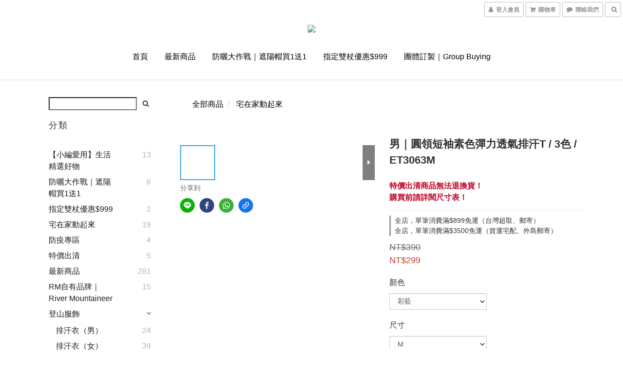

--- FILE ---
content_type: text/html; charset=utf-8
request_url: https://www.river-mountaineer.com/products/mens-short-sleeve-sport-outdoor-quick-dry-t-shirt
body_size: 60537
content:
<!DOCTYPE html>
<html lang="zh-hant">
<head>

  
    <title ng-non-bindable>男｜圓領短袖素色彈力透氣排汗T / 3色 - River Mountaineer川岳登山</title>

  <meta name="description" content="好買好便宜！官網下單享多重優惠！專業登山戶外用品販售，絕對是喜愛戶外活動的您最好的選擇。完善售後退換貨服務，超商取貨付款，購物24小時不打烊！">

    <meta name="keywords" content="排汗衣,排汗衫,登山服飾,透氣,修身,登山衣服,機能上衣,速乾衣,快乾衣,運動T,T-shirt">



    <link rel="preload" href="https://cdn.shoplineapp.com/s/javascripts/currencies.js" as="script">

  <link rel="preload" href="https://cdn.shoplineapp.com/assets/fonts/fontawesome-webfont.woff2?v=4.7.0" as="font" type="font/woff2" crossorigin>



      <link rel="preload" as="image" href="https://shoplineimg.com/59c0f18cd4e395ebf2000b85/5aa12772595630192f00018f/800x.webp?source_format=jpg" media="(max-height: 950px)">

<!-- locale meta -->

<meta name="viewport" content="width=device-width, initial-scale=1.0, viewport-fit=cover">

<meta name="mobile-web-app-capable" content="yes">
<meta name="format-detection" content="telephone=no" />

<meta name="google" value="notranslate">




    <script type="application/ld+json">
    {"@context":"https://schema.org","@type":"WebSite","name":"River Mountaineer 川岳登山戶外用品","url":"https://www.river-mountaineer.com"}
    </script>


  <link rel="shortcut icon" type="image/png" href="https://img.shoplineapp.com/media/image_clips/60ed828fe6410d003ecddcd0/original.png?1626178191">

<!-- styles-->
<link rel="preconnect" href="https://fonts.gstatic.com">
<link href='https://fonts.googleapis.com/css?family=Open+Sans:300italic,400italic,600italic,700italic,800italic,400,300,600,700,800&display=swap' type='text/css' as="style" onload="this.rel='stylesheet'" />
<link href='https://fonts.googleapis.com/css?family=Source+Sans+Pro:200,300,400,600,700,900,200italic,300italic,400italic,600italic,700italic,900italic&display=swap' type='text/css' as="style" onload="this.rel='stylesheet'">
    <link rel="stylesheet" media="all" href="https://cdn.shoplineapp.com/assets/common-898e3d282d673c037e3500beff4d8e9de2ee50e01c27252b33520348e0b17da0.css" onload="" />

    <link rel="stylesheet" media="all" href="https://cdn.shoplineapp.com/assets/application-2cf2dbc52324adeef303693d883224cd4701b7a57a709b939703c1a9b0aa98b1.css" onload="" />

      <link rel="stylesheet" media="all" href="https://cdn.shoplineapp.com/assets/themes/simple-647c4914315bc75f69228ccba7a056517c0c9e752b2993586a5b3a4b71c2b88a.css" onload="" />






<style>
  :root {
      --buy-now-button-color: #fb7813;

    --cookie-consent-popup-z-index: 1000;
  }
</style>


  <link rel="stylesheet" media="all" href="https://cdn.shoplineapp.com/packs/css/intl_tel_input-0d9daf73.chunk.css" />




<!-- styles-->



<!-- GLOBAL CONTENT FOR HTML HEAD START-->
	    <link rel="stylesheet" media="all" href="https://cdn.shoplineapp.com/assets/themes/simple.black-dc2eda6d79f85ec42bfee57cd2d8bd6aac8d4c403e29b4d5242477bfbd14864b.css" onload="" />


	    <link rel="stylesheet" media="all" href="https://cdn.shoplineapp.com/assets/themes/header.centered-7b1381fe8034e006d6b2474a9480b853101848896418635227bd89c1100fe12c.css" onload="" />

	


	
<!-- GLOBAL CONTENT FOR HTML HEAD END -->



<!--- Site Ownership Data -->
    <meta name="google-site-verification" content="PORyhtvxWVKwW-rTI52hOXk_ekedNRkaJYrF-5E4vBw">
    <meta name="msvalidate.01" content="CD77737AB28399549ED496836E004789">
    <meta name="facebook-domain-verification" content="6ng6c70t5q02bi9zkwjicav4om9ms8">
<!--- Site Ownership Data End-->

<base href="/">

  <style>
    /*2021/5/4 Beginning Added By SHOPLINE - PDP product review*/
@media screen and (max-width: 1200px) {
  body.products.show .ProductDetail-additionalInfo .product-reviews-container .review-summary-source {
    float: unset;
  }
}
/*End Added By SHOPLINE*/


.detail-media-container p,.additional-details-content p{margin:0px auto}
.additional-details-content img {
    margin: 0px auto;
}
body.products.show .ProductDetail-gallery li:not(:last-child) {
margin-bottom: 0px;
}
.ProductDetail-additional ul li:not(:last-child) {
    margin-bottom: 0px
}

.product-info .product-summary {
 font-weight: bold;
color: #c10024;
}
  </style>
  <meta name="google-site-verification" content="uVm7rODaBUyrtda9nVpGdhSHMJD9IK_2TUOEogB8GaQ" />
<meta name="google-site-verification" content="bk4KNPeaTm8yXg0if4zPIMon5zmFVjFEOSAK0OCeotQ" />
<meta name="csrf-param" content="authenticity_token" />
<meta name="csrf-token" content="4PhWLiBPxW/bFAKUiABD2MvbPNt21DItQCO/15/DnRChRvnr/ias6JYZtjhfq1Eg1xv5eZbcvjQmVQVRA8t8fg==" />


<!-- Start of Criteo one tag -->
<!-- End of Criteo one tag -->

<meta name="csrf-param" content="authenticity_token" />
<meta name="csrf-token" content="0Ibqnakl1+knRXdQ+Kq9cLEJxZdiIjf/3lHQys2/TN6ROEVYd0y+bmpIw/wvAa+IrckANYIqu+a4J2pMUbetsA==" />
  

    <meta property="og:title" content="男｜圓領短袖素色彈力透氣排汗T / 3色 - River Mountaineer川岳登山">

  <meta property="og:type" content="product"/>

    <meta property="og:url" content="https://www.river-mountaineer.com/products/mens-short-sleeve-sport-outdoor-quick-dry-t-shirt">
    <link rel="canonical" href="https://www.river-mountaineer.com/products/mens-short-sleeve-sport-outdoor-quick-dry-t-shirt">

  <meta property="og:description" content="好買好便宜！官網下單享多重優惠！專業登山戶外用品販售，絕對是喜愛戶外活動的您最好的選擇。完善售後退換貨服務，超商取貨付款，購物24小時不打烊！">

    <meta property="og:image" content="https://img.shoplineapp.com/media/image_clips/5aa12772595630192f00018f/original.jpg?1520510833">
    <meta name="thumbnail" content="https://img.shoplineapp.com/media/image_clips/5aa12772595630192f00018f/original.jpg?1520510833">

    <meta property="fb:app_id" content="1098319471086608">



<script type="text/javascript">
  window.mainConfig = JSON.parse('{\"sessionId\":\"\",\"merchantId\":\"59c0f18cd4e395ebf2000b85\",\"appCoreHost\":\"shoplineapp.com\",\"assetHost\":\"https://cdn.shoplineapp.com/packs/\",\"apiBaseUrl\":\"http://shoplineapp.com\",\"eventTrackApi\":\"https://events.shoplytics.com/api\",\"frontCommonsApi\":\"https://front-commons.shoplineapp.com/api\",\"appendToUrl\":\"\",\"env\":\"production\",\"merchantData\":{\"_id\":\"59c0f18cd4e395ebf2000b85\",\"addon_limit_enabled\":false,\"base_country_code\":\"TW\",\"base_currency\":{\"id\":\"twd\",\"iso_code\":\"TWD\",\"alternate_symbol\":\"NT$\",\"name\":\"New Taiwan Dollar\",\"symbol_first\":true,\"subunit_to_unit\":1},\"base_currency_code\":\"TWD\",\"beta_feature_keys\":[\"promotions_setup\",\"promotions_apply\",\"hide_coupon\"],\"brand_home_url\":\"https://www.river-mountaineer.com\",\"checkout_setting\":{\"enable_membership_autocheck\":true,\"enable_subscription_autocheck\":false},\"current_plan_key\":\"basket\",\"current_theme_key\":\"simple\",\"delivery_option_count\":9,\"enabled_stock_reminder\":false,\"handle\":\"rivermountaineer\",\"identifier\":\"\",\"instagram_access_token\":\"\",\"instagram_id\":\"\",\"invoice_activation\":\"inactive\",\"is_image_service_enabled\":true,\"mobile_logo_media_url\":\"https://img.shoplineapp.com/media/image_clips/5a327193080f06407f000d5e/original.jpg?1513255314\",\"name\":\"River Mountaineer 川岳登山戶外用品\",\"order_setting\":{\"invoice_activation\":\"inactive\",\"short_message_activation\":\"inactive\",\"stock_reminder_activation\":\"false\",\"auto_cancel_expired_orders\":false,\"enabled_order_auth_expiry\":false,\"enforce_user_login_on_checkout\":false,\"enabled_location_id\":false,\"custom_fields\":null,\"invoice\":{\"tax_id\":\"\"},\"facebook_messenging\":{\"status\":\"deactivated\"}},\"payment_method_count\":8,\"product_setting\":{\"enabled_product_review\":true,\"preorder_add_to_cart_button_display\":\"depend_on_stock\"},\"promotion_setting\":{\"show_promotion_reminder\":true,\"multi_order_discount_strategy\":\"order_or_tier_promotion\",\"order_gift_threshold_mode\":\"after_price_discounts\",\"order_free_shipping_threshold_mode\":\"after_all_discounts\",\"category_item_gift_threshold_mode\":\"before_discounts\",\"category_item_free_shipping_threshold_mode\":\"before_discounts\"},\"rollout_keys\":[\"2FA_google_authenticator\",\"3_layer_category\",\"3_layer_navigation\",\"3_layer_variation\",\"711_CB_13countries\",\"711_CB_pickup_TH\",\"711_c2b_report_v2\",\"711_cross_delivery\",\"AdminCancelRecurringSubscription_V1\",\"MC_manual_order\",\"MO_Apply_Coupon_Code\",\"StaffCanBeDeleted_V1\",\"SummaryStatement_V1\",\"UTM_export\",\"UTM_register\",\"abandoned_cart_notification\",\"add_system_fontstyle\",\"add_to_cart_revamp\",\"addon_products_limit_10\",\"addon_products_limit_unlimited\",\"addon_quantity\",\"address_format_batch2\",\"address_format_jp\",\"address_format_my\",\"address_format_us\",\"address_format_vn\",\"admin_app_extension\",\"admin_clientele_profile\",\"admin_custom_domain\",\"admin_image_service\",\"admin_logistic_bank_account\",\"admin_manual_order\",\"admin_realtime\",\"admin_vietnam_dong\",\"adminapp_order_form\",\"adminapp_wa_contacts_list\",\"ads_system_new_tab\",\"adyen_my_sc\",\"affiliate_by_product\",\"affiliate_dashboard\",\"affiliate_kol_report_appstore\",\"alipay_hk_sc\",\"android_pos_agent_clockin_n_out\",\"android_pos_purchase_order_partial_in_storage\",\"android_pos_save_send_receipt\",\"android_pos_v2_force_upgrade_version_1-50-0_date_2025-08-30\",\"app_categories_filtering\",\"app_multiplan\",\"app_subscription_prorated_billing\",\"apply_multi_order_discount\",\"apps_store\",\"apps_store_blog\",\"apps_store_fb_comment\",\"apps_store_wishlist\",\"appstore_free_trial\",\"archive_order_data\",\"archive_order_ui\",\"assign_products_to_category\",\"auth_flow_revamp\",\"auto_credit_percentage\",\"auto_credit_recurring\",\"auto_reply_comment\",\"auto_save_sf_plus_address\",\"basket_comparising_link_CNY\",\"basket_comparising_link_HKD\",\"basket_comparising_link_TWD\",\"basket_invoice_field\",\"basket_pricing_page_cny\",\"basket_pricing_page_hkd\",\"basket_pricing_page_myr\",\"basket_pricing_page_sgd\",\"basket_pricing_page_thb\",\"basket_pricing_page_twd\",\"basket_pricing_page_usd\",\"basket_pricing_page_vnd\",\"basket_subscription_coupon\",\"basket_subscription_email\",\"bianco_setting\",\"bidding_select_product\",\"bing_ads\",\"birthday_format_v2\",\"block_gtm_for_lighthouse\",\"blog\",\"blog_app\",\"blog_revamp_admin\",\"blog_revamp_admin_category\",\"blog_revamp_doublewrite\",\"blog_revamp_related_products\",\"blog_revamp_shop_category\",\"blog_revamp_singleread\",\"breadcrumb\",\"broadcast_advanced_filters\",\"broadcast_analytics\",\"broadcast_clone\",\"broadcast_email_html\",\"broadcast_facebook_template\",\"broadcast_line_template\",\"broadcast_unsubscribe_email\",\"bulk_action_customer\",\"bulk_action_product\",\"bulk_import_multi_lang\",\"bulk_payment_delivery_setting\",\"bulk_printing_labels_711C2C\",\"bulk_update_dynamic_fields\",\"bulk_update_job\",\"bulk_update_new_fields\",\"bulk_update_product_download_with_filter\",\"bulk_update_tag\",\"bundle_add_type\",\"bundle_group\",\"bundle_page\",\"bundle_pricing\",\"bundle_promotion_apply_enhancement\",\"bundle_stackable\",\"buy_button\",\"buy_now_button\",\"buyandget_promotion\",\"callback_service\",\"cancel_order_by_customer\",\"cancel_order_by_customer_v2\",\"cart_addon\",\"cart_addon_condition\",\"cart_addon_limit\",\"cart_use_product_service\",\"cart_uuid\",\"category_banner_multiple\",\"category_limit_unlimited\",\"category_sorting\",\"channel_fb\",\"channel_integration\",\"channel_line\",\"charge_shipping_fee_by_product_qty\",\"chat_widget\",\"chat_widget_facebook\",\"chat_widget_livechat\",\"checkout_membercheckbox_toggle\",\"checkout_setting\",\"cn_pricing_page_2019\",\"combine_orders_app\",\"component_h1_tag\",\"connect_new_facebookpage\",\"consolidated_billing\",\"cookie_consent\",\"country_code\",\"coupon_center_back_to_cart\",\"coupon_notification\",\"coupon_v2\",\"create_staff_revamp\",\"credit_amount_condition_hidden\",\"credit_installment_payment_fee_hidden\",\"credit_point_triggerpoint\",\"crm_email_custom\",\"crm_notify_preview\",\"crm_sms_custom\",\"crm_sms_notify\",\"cross_shop_tracker\",\"custom_css\",\"custom_home_delivery_tw\",\"custom_notify\",\"custom_order_export\",\"customer_advanced_filter\",\"customer_coupon\",\"customer_custom_field_limit_5\",\"customer_data_secure\",\"customer_edit\",\"customer_export_v2\",\"customer_group\",\"customer_group_analysis\",\"customer_group_filter_p2\",\"customer_group_filter_p3\",\"customer_group_regenerate\",\"customer_group_sendcoupon\",\"customer_import_50000_failure_report\",\"customer_import_v2\",\"customer_import_v3\",\"customer_list\",\"customer_new_report\",\"customer_referral_notify\",\"customer_search_match\",\"customer_tag\",\"dashboard_v2\",\"dashboard_v2_revamp\",\"date_picker_v2\",\"deep_link_support_linepay\",\"deep_link_support_payme\",\"deep_search\",\"default_theme_ultrachic\",\"delivery_time\",\"delivery_time_with_quantity\",\"design_submenu\",\"dev_center_app_store\",\"disable_footer_brand\",\"disable_old_upgrade_reminder\",\"domain_applicable\",\"doris_bien_setting\",\"dusk_setting\",\"ec_order_unlimit\",\"ecpay_expirydate\",\"ecpay_payment_gateway\",\"einvoice_bulk_update\",\"einvoice_edit\",\"einvoice_newlogic\",\"email_credit_expire_notify\",\"email_custom\",\"email_member_forget_password_notify\",\"email_member_register_notify\",\"email_order_notify\",\"email_verification\",\"enable_body_script\",\"enable_calculate_api_promotion_apply\",\"enable_calculate_api_promotion_filter\",\"enable_cart_api\",\"enable_cart_service\",\"enable_corejs_splitting\",\"enable_lazysizes_image_tag\",\"enable_new_css_bundle\",\"enable_order_status_callback_revamp_for_promotion\",\"enable_order_status_callback_revamp_for_storefront\",\"enable_promotion_usage_record\",\"enable_shopjs_splitting\",\"enhanced_catalog_feed\",\"exclude_product\",\"exclude_product_v2\",\"execute_shipment_permission\",\"export_inventory_report_v2\",\"express_cart\",\"express_checkout_pages\",\"facebook_ads\",\"facebook_dia\",\"facebook_line_promotion_notify\",\"facebook_login\",\"facebook_messenger_subscription\",\"facebook_notify\",\"facebook_pixel_manager\",\"fb_comment_app\",\"fb_entrance_optimization\",\"fb_feed_unlimit\",\"fb_group\",\"fb_multi_category_feed\",\"fb_pixel_matching\",\"fb_pixel_v2\",\"fb_post_management\",\"fb_product_set\",\"fb_ssapi\",\"fb_sub_button\",\"fbe_oe\",\"fbe_shop\",\"fbe_v2\",\"fbe_v2_edit\",\"feature_alttag_phase1\",\"feature_alttag_phase2\",\"flash_price_campaign\",\"fm_order_receipt\",\"fmt_c2c_newlabel\",\"fmt_revision\",\"footer_builder\",\"footer_builder_new\",\"form_builder\",\"form_builder_access\",\"form_builder_user_management\",\"form_builder_v2_elements\",\"form_builder_v2_receiver\",\"form_builder_v2_report\",\"get_coupon\",\"get_promotions_by_cart\",\"gift_shipping_promotion_discount_condition\",\"gifts_limit_10\",\"gifts_limit_unlimited\",\"gmv_revamp\",\"godaddy\",\"google_ads_api\",\"google_ads_manager\",\"google_analytics_4\",\"google_analytics_manager\",\"google_dynamic_remarketing_tag\",\"google_enhanced_conversions\",\"google_preorder_feed\",\"google_product_category_3rdlayer\",\"google_recaptcha\",\"google_remarketing_manager\",\"google_signup_login\",\"google_tag_manager\",\"gp_tw_sc\",\"group_url_bind_post_live\",\"h2_tag_phase1\",\"hct_logistics_bills_report\",\"hidden_product\",\"hidden_product_p2\",\"hide_credit_point_record_balance\",\"hk_pricing_page_2019\",\"hkd_pricing_page_disabled_2020\",\"ig_browser_notify\",\"ig_live\",\"ig_login_entrance\",\"ig_new_api\",\"image_gallery\",\"image_gallery_p2\",\"image_host_by_region\",\"image_limit_30000\",\"image_widget_mobile\",\"instagram_create_post\",\"instagram_post_sales\",\"instant_order_form\",\"integrated_label_711\",\"integrated_sfexpress\",\"integration_one\",\"inventory_change_reason\",\"inventory_search_v2\",\"job_api_products_export\",\"job_api_user_export\",\"job_product_import\",\"jquery_v3\",\"kingsman_v2_setting\",\"layout_engine_service_kingsman_blogs\",\"layout_engine_service_kingsman_member_center\",\"layout_engine_service_kingsman_promotions\",\"line_ads_tag\",\"line_broadcast\",\"line_login\",\"line_login_mobile\",\"line_point_cpa_tag\",\"line_shopping_new_fields\",\"live_after_keyword\",\"live_announce_bids\",\"live_announce_buyer\",\"live_bidding\",\"live_bulk_checkoutlink\",\"live_bulk_edit\",\"live_checkout_notification\",\"live_checkout_notification_all\",\"live_checkout_notification_message\",\"live_comment_discount\",\"live_comment_robot\",\"live_create_product_v2\",\"live_crosspost\",\"live_dashboard_product\",\"live_event_discount\",\"live_exclusive_price\",\"live_fb_group\",\"live_fhd_video\",\"live_general_settings\",\"live_group_event\",\"live_host_panel\",\"live_ig_messenger_broadcast\",\"live_ig_product_recommend\",\"live_im_switch\",\"live_keyword_switch\",\"live_line_broadcast\",\"live_line_multidisplay\",\"live_luckydraw_enhancement\",\"live_messenger_broadcast\",\"live_order_block\",\"live_print_advanced\",\"live_product_recommend\",\"live_shopline_keyword\",\"live_stream_settings\",\"locale_revamp\",\"logistic_bill_v2_711_b2c\",\"logistic_bill_v2_711_c2c\",\"logo_favicon\",\"luckydraw_products\",\"luckydraw_qualification\",\"manual_activation\",\"manual_order\",\"manual_order_7-11\",\"manual_order_ec_to_sc\",\"manually_bind_post\",\"marketing_affiliate\",\"marketing_affiliate_p2\",\"mc-history-instant\",\"mc_711crossborder\",\"mc_ad_tag\",\"mc_assign_message\",\"mc_auto_bind_member\",\"mc_autoreply_question\",\"mc_broadcast\",\"mc_bulk_read\",\"mc_chatbot_template\",\"mc_delete_message\",\"mc_edit_cart\",\"mc_history_instant\",\"mc_history_post\",\"mc_im\",\"mc_inbox_autoreply\",\"mc_instant_notifications\",\"mc_invoicetitle_optional\",\"mc_keyword_autotagging\",\"mc_line_broadcast\",\"mc_line_cart\",\"mc_logistics_hct\",\"mc_logistics_tcat\",\"mc_manage_blacklist\",\"mc_mark_todo\",\"mc_new_menu\",\"mc_phone_tag\",\"mc_reminder_unpaid\",\"mc_reply_pic\",\"mc_setting_message\",\"mc_setting_orderform\",\"mc_shop_message_refactor\",\"mc_sort_waitingtime\",\"mc_sort_waitingtime_new\",\"mc_tw_invoice\",\"media_gcp_upload\",\"member_center_profile_revamp\",\"member_import_notify\",\"member_info_reward\",\"member_info_reward_subscription\",\"member_password_setup_notify\",\"membership_tier_double_write\",\"memebr_center_point_credit_revamp\",\"menu_limit_100\",\"merchant_automatic_payment_setting\",\"message_center_v3\",\"message_revamp\",\"mo_remove_discount\",\"mobile_and_email_signup\",\"mobile_signup_p2\",\"modularize_address_format\",\"molpay_credit_card\",\"multi_lang\",\"multicurrency\",\"my_pricing_page_2019\",\"myapp_reauth_alert\",\"myr_pricing_page_disabled_2020\",\"new_app_subscription\",\"new_layout_for_mobile_and_pc\",\"new_onboarding_flow\",\"new_return_management\",\"new_settings_apply_all_promotion\",\"new_signup_flow\",\"new_sinopac_3d\",\"notification_custom_sending_time\",\"npb_theme_philia\",\"npb_widget_font_size_color\",\"ob_revamp\",\"ob_sgstripe\",\"ob_twecpay\",\"oceanpay\",\"old_fbe_removal\",\"onboarding_basketplan\",\"onboarding_handle\",\"one_new_filter\",\"one_page_store\",\"one_page_store_1000\",\"one_page_store_checkout\",\"one_page_store_clone\",\"one_page_store_product_set\",\"online_credit_redemption_toggle\",\"online_store_design\",\"online_store_design_setup_guide_basketplan\",\"order_add_to_cart\",\"order_archive_calculation_revamp_crm_amount\",\"order_archive_calculation_revamp_crm_member\",\"order_archive_product_testing\",\"order_archive_testing\",\"order_archive_testing_crm\",\"order_archive_testing_order_details\",\"order_archive_testing_return_order\",\"order_confirmation_slip_upload\",\"order_custom_field_limit_5\",\"order_custom_notify\",\"order_decoupling_product_revamp\",\"order_discount_stackable\",\"order_export_366day\",\"order_export_v2\",\"order_filter_shipped_date\",\"order_message_broadcast\",\"order_new_source\",\"order_promotion_split\",\"order_search_custom_field\",\"order_search_sku\",\"order_select_across_pages\",\"order_sms_notify\",\"order_split\",\"order_status_non_automation\",\"order_status_tag_color\",\"orderemail_new_logic\",\"other_custom_notify\",\"out_of_stock_order\",\"page_builder_revamp\",\"page_builder_revamp_theme_setting\",\"page_builder_section_cache_enabled\",\"page_builder_widget_accordion\",\"page_builder_widget_blog\",\"page_builder_widget_category\",\"page_builder_widget_collage\",\"page_builder_widget_countdown\",\"page_builder_widget_custom_liquid\",\"page_builder_widget_instagram\",\"page_builder_widget_product_text\",\"page_builder_widget_subscription\",\"page_builder_widget_video\",\"page_limit_unlimited\",\"page_view_cache\",\"pakpobox\",\"partial_free_shipping\",\"payme\",\"payment_condition\",\"payment_fee_config\",\"payment_image\",\"payment_slip_notify\",\"paypal_upgrade\",\"pdp_image_lightbox\",\"pdp_image_lightbox_icon\",\"pending_subscription\",\"philia_setting\",\"pickup_remember_store\",\"plp_label_wording\",\"plp_product_seourl\",\"pos_only_product_settings\",\"pos_retail_store_price\",\"pos_setup_guide_basketplan\",\"post_cancel_connect\",\"post_commerce_stack_comment\",\"post_fanpage_luckydraw\",\"post_fb_group\",\"post_general_setting\",\"post_lock_pd\",\"post_sales_dashboard\",\"postsale_auto_reply\",\"postsale_create_post\",\"postsale_ig_auto_reply\",\"postsales_connect_multiple_posts\",\"preorder_limit\",\"product_cost_permission\",\"product_feed_info\",\"product_feed_manager_availability\",\"product_feed_revamp\",\"product_index_v2\",\"product_info\",\"product_limit_1000\",\"product_log_v2\",\"product_page_limit_10\",\"product_quantity_update\",\"product_recommendation_abtesting\",\"product_revamp_doublewrite\",\"product_revamp_singleread\",\"product_review_import\",\"product_review_import_installable\",\"product_review_plp\",\"product_search\",\"product_summary\",\"promotion_blacklist\",\"promotion_filter_by_date\",\"promotion_first_purchase\",\"promotion_first_purchase_channel\",\"promotion_hour\",\"promotion_limit_100\",\"promotion_limit_unlimited\",\"promotion_minitem\",\"promotion_page\",\"promotion_page_reminder\",\"promotion_page_seo_button\",\"promotion_record_archive_test\",\"promotion_reminder\",\"purchase_limit_campaign\",\"quick_answer\",\"recaptcha_reset_pw\",\"redirect_301_settings\",\"rejected_bill_reminder\",\"remove_fblike_sc\",\"repay_cookie\",\"replace_janus_interface\",\"replace_lms_old_oa_interface\",\"reports\",\"revert_credit_p2\",\"revert_credit_status\",\"sales_dashboard\",\"sangria_setting\",\"sc_advanced_keyword\",\"sc_alipay_standard\",\"sc_atm\",\"sc_auto_bind_member\",\"sc_autodetect_address\",\"sc_autodetect_paymentslip\",\"sc_autoreply_icebreaker\",\"sc_clearcart\",\"sc_clearcart_all\",\"sc_comment_label\",\"sc_comment_list\",\"sc_conversations_statistics_sunset\",\"sc_download_adminapp\",\"sc_group_pm_commentid\",\"sc_group_webhook\",\"sc_intercom\",\"sc_list_search\",\"sc_mo_711emap\",\"sc_outstock_msg\",\"sc_overall_statistics_api_v3\",\"sc_pickup\",\"sc_product_variation\",\"sc_slp_subscription_promotion\",\"sc_standard\",\"sc_store_pickup\",\"sc_wa_message_report\",\"scheduled_home_page\",\"search_function_image_gallery\",\"security_center\",\"select_all_customer\",\"select_all_inventory\",\"send_coupon_notification\",\"session_expiration_period\",\"setup_guide_basketplan\",\"sfexpress_centre\",\"sfexpress_eflocker\",\"sfexpress_service\",\"sfexpress_store\",\"sg_onboarding_currency\",\"share_cart_link\",\"shop_builder_plp\",\"shop_category_filter\",\"shop_category_filter_bulk_action\",\"shop_product_search_rate_limit\",\"shop_related_recaptcha\",\"shop_template_advanced_setting\",\"shopback_cashback\",\"shopline_captcha\",\"shopline_email_captcha\",\"shopline_product_reviews\",\"shoplytics_api_ordersales_v4\",\"shoplytics_api_psa_wide_table\",\"shoplytics_benchmark\",\"shoplytics_broadcast_api_v3\",\"shoplytics_channel_store_permission\",\"shoplytics_credit_analysis\",\"shoplytics_customer_refactor_api_v3\",\"shoplytics_date_picker_v2\",\"shoplytics_event_realtime_refactor_api_v3\",\"shoplytics_events_api_v3\",\"shoplytics_export_flex\",\"shoplytics_homepage_v2\",\"shoplytics_invoices_api_v3\",\"shoplytics_lite\",\"shoplytics_membership_tier_growth\",\"shoplytics_orders_api_v3\",\"shoplytics_ordersales_v3\",\"shoplytics_payments_api_v3\",\"shoplytics_product_revamp_api_v3\",\"shoplytics_promotions_api_v3\",\"shoplytics_psa_multi_stores_export\",\"shoplytics_psa_sub_categories\",\"shoplytics_rfim_enhancement_v3\",\"shoplytics_session_metrics\",\"shoplytics_staff_api_v3\",\"shoplytics_to_hd\",\"shopping_session_enabled\",\"signin_register_revamp\",\"skya_setting\",\"sl_logistics_bulk_action\",\"sl_logistics_fmt_freeze\",\"sl_logistics_modularize\",\"sl_payment_alipay\",\"sl_payment_cc\",\"sl_payment_standard_v2\",\"sl_payment_type_check\",\"sl_payments_apple_pay\",\"sl_payments_cc_promo\",\"sl_payments_my_cc\",\"sl_payments_my_fpx\",\"sl_payments_sg_cc\",\"sl_payments_tw_cc\",\"sl_pos_admin_cancel_order\",\"sl_pos_admin_delete_order\",\"sl_pos_admin_inventory_transfer\",\"sl_pos_admin_order_archive_testing\",\"sl_pos_admin_purchase_order\",\"sl_pos_admin_register_shift\",\"sl_pos_admin_staff\",\"sl_pos_agent_by_channel\",\"sl_pos_agent_clockin_n_out\",\"sl_pos_agent_performance\",\"sl_pos_android_A4_printer\",\"sl_pos_android_check_cart_items_with_local_db\",\"sl_pos_android_order_reduction\",\"sl_pos_android_receipt_enhancement\",\"sl_pos_app_order_archive_testing\",\"sl_pos_app_transaction_filter_enhance\",\"sl_pos_bugfender_log_reduction\",\"sl_pos_bulk_import_update_enhancement\",\"sl_pos_check_duplicate_create_order\",\"sl_pos_claim_coupon\",\"sl_pos_convert_order_to_cart_by_snapshot\",\"sl_pos_customerID_duplicate_check\",\"sl_pos_customer_info_enhancement\",\"sl_pos_customized_price\",\"sl_pos_disable_touchid_unlock\",\"sl_pos_discount\",\"sl_pos_einvoice_refactor\",\"sl_pos_feature_permission\",\"sl_pos_force_upgrade_1-109-0\",\"sl_pos_force_upgrade_1-110-1\",\"sl_pos_free_gifts_promotion\",\"sl_pos_from_Swift_to_OC\",\"sl_pos_iOS_A4_printer\",\"sl_pos_iOS_app_transaction_filter_enhance\",\"sl_pos_iOS_cashier_revamp_cart\",\"sl_pos_iOS_cashier_revamp_product_list\",\"sl_pos_iPadOS_version_upgrade_remind_16_0_0\",\"sl_pos_initiate_couchbase\",\"sl_pos_inventory_count\",\"sl_pos_inventory_count_difference_reason\",\"sl_pos_inventory_count_for_selected_products\",\"sl_pos_inventory_feature_module\",\"sl_pos_inventory_transfer_insert_enhancement\",\"sl_pos_inventory_transfer_request\",\"sl_pos_invoice_product_name_filter\",\"sl_pos_invoice_swiftUI_revamp\",\"sl_pos_invoice_toast_show\",\"sl_pos_ios_receipt_info_enhancement\",\"sl_pos_ios_small_label_enhancement\",\"sl_pos_ios_version_upgrade_remind\",\"sl_pos_itc\",\"sl_pos_logo_terms_and_condition\",\"sl_pos_new_report_customer_analysis\",\"sl_pos_new_report_daily_payment_methods\",\"sl_pos_new_report_overview\",\"sl_pos_new_report_product_preorder\",\"sl_pos_new_report_transaction_detail\",\"sl_pos_no_minimum_age\",\"sl_pos_order_refactor_admin\",\"sl_pos_order_upload_using_pos_service\",\"sl_pos_partial_return\",\"sl_pos_password_setting_refactor\",\"sl_pos_payment\",\"sl_pos_payment_method_picture\",\"sl_pos_payment_method_prioritized_and_hidden\",\"sl_pos_payoff_preorder\",\"sl_pos_product_add_to_cart_refactor\",\"sl_pos_product_variation_ui\",\"sl_pos_promotion\",\"sl_pos_purchase_order_onlinestore\",\"sl_pos_purchase_order_partial_in_storage\",\"sl_pos_receipt_information\",\"sl_pos_receipt_preorder_return_enhancement\",\"sl_pos_receipt_swiftUI_revamp\",\"sl_pos_register_shift\",\"sl_pos_report_shoplytics_psi\",\"sl_pos_revert_credit\",\"sl_pos_save_send_receipt\",\"sl_pos_show_coupon\",\"sl_pos_stock_refactor\",\"sl_pos_supplier_refactor\",\"sl_pos_toast_revamp\",\"sl_pos_transaction_conflict\",\"sl_pos_transaction_view_admin\",\"sl_pos_transfer_onlinestore\",\"sl_pos_user_permission\",\"sl_pos_variation_setting_refactor\",\"sl_purchase_order_search_create_enhancement\",\"slp_bank_promotion\",\"slp_product_subscription\",\"slp_remember_credit_card\",\"slp_swap\",\"smart_omo_appstore\",\"smart_product_recommendation\",\"smart_product_recommendation_regular\",\"smart_recommended_related_products\",\"sms_custom\",\"sms_with_shop_name\",\"social_channel_revamp\",\"social_channel_user\",\"social_name_in_order\",\"sso_lang_th\",\"sso_lang_vi\",\"staff_elasticsearch\",\"staff_limit_5\",\"staff_service_migration\",\"static_resource_host_by_region\",\"stop_slp_approvedemail\",\"storefront_app_extension\",\"storefront_return\",\"stripe_3d_secure\",\"stripe_3ds_cny\",\"stripe_3ds_hkd\",\"stripe_3ds_myr\",\"stripe_3ds_sgd\",\"stripe_3ds_thb\",\"stripe_3ds_usd\",\"stripe_3ds_vnd\",\"stripe_google_pay\",\"stripe_payment_intents\",\"stripe_radar\",\"stripe_subscription_my_account\",\"structured_data\",\"sub_sgstripe\",\"subscription_config_edit\",\"subscription_config_edit_delivery_payment\",\"subscription_currency\",\"tappay_3D_secure\",\"tappay_sdk_v2_3_2\",\"tappay_sdk_v3\",\"tax_inclusive_setting\",\"taxes_settings\",\"tcat_711pickup_sl_logisitics\",\"tcat_logistics_bills_report\",\"tcat_newlabel\",\"th_pricing_page_2020\",\"thb_pricing_page_disabled_2020\",\"theme_bianco\",\"theme_doris_bien\",\"theme_kingsman_v2\",\"theme_level_3\",\"theme_sangria\",\"theme_ultrachic\",\"tnc-checkbox\",\"toggle_mobile_category\",\"tw_app_shopback_cashback\",\"tw_fm_sms\",\"tw_pricing_page_2019\",\"tw_stripe_subscription\",\"twd_pricing_page_disabled_2020\",\"uc_integration\",\"uc_v2_endpoints\",\"ultra_setting\",\"unified_admin\",\"use_ngram_for_order_search\",\"user_center_social_channel\",\"variant_image_selector\",\"variant_saleprice_cost_weight\",\"variation_label_swatches\",\"varm_setting\",\"vn_pricing_page_2020\",\"vnd_pricing_page_disabled_2020\",\"whatsapp_extension\",\"whatsapp_order_form\",\"whatsapp_orderstatus_toggle\",\"yahoo_dot\",\"zotabox\",\"zotabox_installable\"],\"shop_default_home_url\":\"https://rivermountaineer.shoplineapp.com\",\"shop_status\":\"open\",\"show_sold_out\":true,\"sl_payment_merchant_id\":\"1555301144992036864\",\"supported_languages\":[\"en\",\"zh-hant\"],\"tags\":[\"sport\"],\"time_zone\":\"Asia/Taipei\",\"updated_at\":\"2026-01-20T08:56:42.645Z\",\"user_setting\":{\"_id\":\"59c0f18cd4e395ebf2000b88\",\"created_at\":\"2017-09-19T10:29:32.065Z\",\"data\":{\"general_fields\":[{\"type\":\"gender\",\"options\":{\"order\":{\"include\":\"false\",\"required\":\"false\"},\"signup\":{\"include\":\"true\",\"required\":\"false\"},\"profile\":{\"include\":\"true\",\"required\":\"false\"}}},{\"type\":\"birthday\",\"options\":{\"order\":{\"include\":\"false\",\"required\":\"false\"},\"signup\":{\"include\":\"true\",\"required\":\"false\"},\"profile\":{\"include\":\"true\",\"required\":\"false\"}}}],\"minimum_age_limit\":\"13\",\"facebook_login\":{\"status\":\"inactive\",\"app_id\":\"1098319471086608\"},\"enable_facebook_comment\":\"\",\"facebook_comment\":\"\",\"line_login\":\"\",\"recaptcha_signup\":{\"status\":\"false\",\"site_key\":\"\"},\"email_verification\":{\"status\":\"false\"},\"login_with_verification\":{\"status\":\"false\"},\"upgrade_reminder\":\"\",\"enable_user_credit\":true,\"signup_method\":\"email\",\"sms_verification\":{\"status\":\"false\"},\"member_info_reward\":{\"enabled\":false,\"coupons\":{\"enabled\":false}}},\"item_type\":\"\",\"key\":\"users\",\"name\":null,\"owner_id\":\"59c0f18cd4e395ebf2000b85\",\"owner_type\":\"Merchant\",\"publish_status\":\"published\",\"status\":\"active\",\"updated_at\":\"2023-08-18T11:58:58.114Z\",\"value\":null}},\"localeData\":{\"loadedLanguage\":{\"name\":\"繁體中文\",\"code\":\"zh-hant\"},\"supportedLocales\":[{\"name\":\"English\",\"code\":\"en\"},{\"name\":\"繁體中文\",\"code\":\"zh-hant\"}]},\"currentUser\":null,\"themeSettings\":{\"theme_color\":\"simple.black\",\"header_mode\":\"centered\",\"background_pattern\":\"bg.skulls\",\"categories_collapsed\":false,\"image_fill\":false,\"is_multicurrency_enabled\":false,\"enabled_quick_cart\":false,\"category_page\":\"24\",\"mobile_categories_collapsed\":true,\"show_promotions_on_product\":true,\"opens_in_new_tab\":true,\"enabled_wish_list\":false,\"goto_top\":false,\"hide_language_selector\":true,\"mobile_categories_removed\":false,\"enabled_sort_by_sold\":true,\"buy_now_button\":{\"enabled\":true,\"color\":\"fb7813\"},\"plp_wishlist\":false},\"isMultiCurrencyEnabled\":false,\"features\":{\"plans\":{\"free\":{\"member_price\":false,\"cart_addon\":false,\"google_analytics_ecommerce\":false,\"membership\":false,\"shopline_logo\":true,\"user_credit\":{\"manaul\":false,\"auto\":false},\"variant_image_selector\":false},\"standard\":{\"member_price\":false,\"cart_addon\":false,\"google_analytics_ecommerce\":false,\"membership\":false,\"shopline_logo\":true,\"user_credit\":{\"manaul\":false,\"auto\":false},\"variant_image_selector\":false},\"starter\":{\"member_price\":false,\"cart_addon\":false,\"google_analytics_ecommerce\":false,\"membership\":false,\"shopline_logo\":true,\"user_credit\":{\"manaul\":false,\"auto\":false},\"variant_image_selector\":false},\"pro\":{\"member_price\":false,\"cart_addon\":false,\"google_analytics_ecommerce\":false,\"membership\":false,\"shopline_logo\":false,\"user_credit\":{\"manaul\":false,\"auto\":false},\"variant_image_selector\":false},\"business\":{\"member_price\":false,\"cart_addon\":false,\"google_analytics_ecommerce\":true,\"membership\":true,\"shopline_logo\":false,\"user_credit\":{\"manaul\":false,\"auto\":false},\"facebook_comments_plugin\":true,\"variant_image_selector\":false},\"basic\":{\"member_price\":false,\"cart_addon\":false,\"google_analytics_ecommerce\":false,\"membership\":false,\"shopline_logo\":false,\"user_credit\":{\"manaul\":false,\"auto\":false},\"variant_image_selector\":false},\"basic2018\":{\"member_price\":false,\"cart_addon\":false,\"google_analytics_ecommerce\":false,\"membership\":false,\"shopline_logo\":true,\"user_credit\":{\"manaul\":false,\"auto\":false},\"variant_image_selector\":false},\"sc\":{\"member_price\":false,\"cart_addon\":false,\"google_analytics_ecommerce\":true,\"membership\":false,\"shopline_logo\":true,\"user_credit\":{\"manaul\":false,\"auto\":false},\"facebook_comments_plugin\":true,\"facebook_chat_plugin\":true,\"variant_image_selector\":false},\"advanced\":{\"member_price\":false,\"cart_addon\":false,\"google_analytics_ecommerce\":true,\"membership\":false,\"shopline_logo\":false,\"user_credit\":{\"manaul\":false,\"auto\":false},\"facebook_comments_plugin\":true,\"facebook_chat_plugin\":true,\"variant_image_selector\":false},\"premium\":{\"member_price\":true,\"cart_addon\":true,\"google_analytics_ecommerce\":true,\"membership\":true,\"shopline_logo\":false,\"user_credit\":{\"manaul\":true,\"auto\":true},\"google_dynamic_remarketing\":true,\"facebook_comments_plugin\":true,\"facebook_chat_plugin\":true,\"wish_list\":true,\"facebook_messenger_subscription\":true,\"product_feed\":true,\"express_checkout\":true,\"variant_image_selector\":true},\"enterprise\":{\"member_price\":true,\"cart_addon\":true,\"google_analytics_ecommerce\":true,\"membership\":true,\"shopline_logo\":false,\"user_credit\":{\"manaul\":true,\"auto\":true},\"google_dynamic_remarketing\":true,\"facebook_comments_plugin\":true,\"facebook_chat_plugin\":true,\"wish_list\":true,\"facebook_messenger_subscription\":true,\"product_feed\":true,\"express_checkout\":true,\"variant_image_selector\":true},\"crossborder\":{\"member_price\":true,\"cart_addon\":true,\"google_analytics_ecommerce\":true,\"membership\":true,\"shopline_logo\":false,\"user_credit\":{\"manaul\":true,\"auto\":true},\"google_dynamic_remarketing\":true,\"facebook_comments_plugin\":true,\"facebook_chat_plugin\":true,\"wish_list\":true,\"facebook_messenger_subscription\":true,\"product_feed\":true,\"express_checkout\":true,\"variant_image_selector\":true},\"o2o\":{\"member_price\":true,\"cart_addon\":true,\"google_analytics_ecommerce\":true,\"membership\":true,\"shopline_logo\":false,\"user_credit\":{\"manaul\":true,\"auto\":true},\"google_dynamic_remarketing\":true,\"facebook_comments_plugin\":true,\"facebook_chat_plugin\":true,\"wish_list\":true,\"facebook_messenger_subscription\":true,\"product_feed\":true,\"express_checkout\":true,\"subscription_product\":true,\"variant_image_selector\":true}}},\"requestCountry\":\"US\",\"trackerEventData\":{\"Product ID\":\"5aa1295c72fdc0bd4100104b\"},\"isRecaptchaEnabled\":false,\"isRecaptchaEnterprise\":true,\"recaptchaEnterpriseSiteKey\":\"6LeMcv0hAAAAADjAJkgZLpvEiuc6migO0KyLEadr\",\"recaptchaEnterpriseCheckboxSiteKey\":\"6LfQVEEoAAAAAAzllcvUxDYhfywH7-aY52nsJ2cK\",\"recaptchaSiteKey\":\"6LeMcv0hAAAAADjAJkgZLpvEiuc6migO0KyLEadr\",\"currencyData\":{\"supportedCurrencies\":[{\"name\":\"$ HKD\",\"symbol\":\"$\",\"iso_code\":\"hkd\"},{\"name\":\"P MOP\",\"symbol\":\"P\",\"iso_code\":\"mop\"},{\"name\":\"¥ CNY\",\"symbol\":\"¥\",\"iso_code\":\"cny\"},{\"name\":\"$ TWD\",\"symbol\":\"$\",\"iso_code\":\"twd\"},{\"name\":\"$ USD\",\"symbol\":\"$\",\"iso_code\":\"usd\"},{\"name\":\"$ SGD\",\"symbol\":\"$\",\"iso_code\":\"sgd\"},{\"name\":\"€ EUR\",\"symbol\":\"€\",\"iso_code\":\"eur\"},{\"name\":\"$ AUD\",\"symbol\":\"$\",\"iso_code\":\"aud\"},{\"name\":\"£ GBP\",\"symbol\":\"£\",\"iso_code\":\"gbp\"},{\"name\":\"₱ PHP\",\"symbol\":\"₱\",\"iso_code\":\"php\"},{\"name\":\"RM MYR\",\"symbol\":\"RM\",\"iso_code\":\"myr\"},{\"name\":\"฿ THB\",\"symbol\":\"฿\",\"iso_code\":\"thb\"},{\"name\":\"د.إ AED\",\"symbol\":\"د.إ\",\"iso_code\":\"aed\"},{\"name\":\"¥ JPY\",\"symbol\":\"¥\",\"iso_code\":\"jpy\"},{\"name\":\"$ BND\",\"symbol\":\"$\",\"iso_code\":\"bnd\"},{\"name\":\"₩ KRW\",\"symbol\":\"₩\",\"iso_code\":\"krw\"},{\"name\":\"Rp IDR\",\"symbol\":\"Rp\",\"iso_code\":\"idr\"},{\"name\":\"₫ VND\",\"symbol\":\"₫\",\"iso_code\":\"vnd\"},{\"name\":\"$ CAD\",\"symbol\":\"$\",\"iso_code\":\"cad\"}],\"requestCountryCurrencyCode\":\"TWD\"},\"previousUrl\":\"\",\"checkoutLandingPath\":\"/cart\",\"webpSupported\":true,\"pageType\":\"products-show\",\"paypalCnClientId\":\"AYVtr8kMzEyRCw725vQM_-hheFyo1FuWeaup4KPSvU1gg44L-NG5e2PNcwGnMo2MLCzGRg4eVHJhuqBP\",\"efoxPayVersion\":\"1.0.60\",\"universalPaymentSDKUrl\":\"https://cdn.myshopline.com\",\"shoplinePaymentCashierSDKUrl\":\"https://cdn.myshopline.com/pay/paymentElement/1.7.1/index.js\",\"shoplinePaymentV2Env\":\"prod\",\"shoplinePaymentGatewayEnv\":\"prod\",\"currentPath\":\"/products/mens-short-sleeve-sport-outdoor-quick-dry-t-shirt\",\"isExceedCartLimitation\":null,\"familyMartEnv\":\"prod\",\"familyMartConfig\":{\"cvsname\":\"familymart.shoplineapp.com\"},\"familyMartFrozenConfig\":{\"cvsname\":\"familymartfreeze.shoplineapp.com\",\"cvslink\":\"https://familymartfreeze.shoplineapp.com/familymart_freeze_callback\",\"emap\":\"https://ecmfme.map.com.tw/ReceiveOrderInfo.aspx\"},\"pageIdentifier\":\"product_detail\",\"staticResourceHost\":\"https://static.shoplineapp.com/\",\"facebookAppId\":\"467428936681900\",\"facebookSdkVersion\":\"v2.7\",\"criteoAccountId\":null,\"criteoEmail\":null,\"shoplineCaptchaEnv\":\"prod\",\"shoplineCaptchaPublicKey\":\"MIGfMA0GCSqGSIb3DQEBAQUAA4GNADCBiQKBgQCUXpOVJR72RcVR8To9lTILfKJnfTp+f69D2azJDN5U9FqcZhdYfrBegVRKxuhkwdn1uu6Er9PWV4Tp8tRuHYnlU+U72NRpb0S3fmToXL3KMKw/4qu2B3EWtxeh/6GPh3leTvMteZpGRntMVmJCJdS8PY1CG0w6QzZZ5raGKXQc2QIDAQAB\",\"defaultBlockedSmsCountries\":\"PS,MG,KE,AO,KG,UG,AZ,ZW,TJ,NG,GT,DZ,BD,BY,AF,LK,MA,EH,MM,EG,LV,OM,LT,UA,RU,KZ,KH,LY,ML,MW,IR,EE\"}');
</script>

  <script
    src="https://browser.sentry-cdn.com/6.8.0/bundle.tracing.min.js"
    integrity="sha384-PEpz3oi70IBfja8491RPjqj38s8lBU9qHRh+tBurFb6XNetbdvlRXlshYnKzMB0U"
    crossorigin="anonymous"
    defer
  ></script>
  <script
    src="https://browser.sentry-cdn.com/6.8.0/captureconsole.min.js"
    integrity="sha384-FJ5n80A08NroQF9DJzikUUhiCaQT2rTIYeJyHytczDDbIiejfcCzBR5lQK4AnmVt"
    crossorigin="anonymous"
    defer
  ></script>

<script>
  function sriOnError (event) {
    if (window.Sentry) window.Sentry.captureException(event);

    var script = document.createElement('script');
    var srcDomain = new URL(this.src).origin;
    script.src = this.src.replace(srcDomain, '');
    if (this.defer) script.setAttribute("defer", "defer");
    document.getElementsByTagName('head')[0].insertBefore(script, null);
  }
</script>

<script>window.lazySizesConfig={},Object.assign(window.lazySizesConfig,{lazyClass:"sl-lazy",loadingClass:"sl-lazyloading",loadedClass:"sl-lazyloaded",preloadClass:"sl-lazypreload",errorClass:"sl-lazyerror",iframeLoadMode:"1",loadHidden:!1});</script>
<script>!function(e,t){var a=t(e,e.document,Date);e.lazySizes=a,"object"==typeof module&&module.exports&&(module.exports=a)}("undefined"!=typeof window?window:{},function(e,t,a){"use strict";var n,i;if(function(){var t,a={lazyClass:"lazyload",loadedClass:"lazyloaded",loadingClass:"lazyloading",preloadClass:"lazypreload",errorClass:"lazyerror",autosizesClass:"lazyautosizes",fastLoadedClass:"ls-is-cached",iframeLoadMode:0,srcAttr:"data-src",srcsetAttr:"data-srcset",sizesAttr:"data-sizes",minSize:40,customMedia:{},init:!0,expFactor:1.5,hFac:.8,loadMode:2,loadHidden:!0,ricTimeout:0,throttleDelay:125};for(t in i=e.lazySizesConfig||e.lazysizesConfig||{},a)t in i||(i[t]=a[t])}(),!t||!t.getElementsByClassName)return{init:function(){},cfg:i,noSupport:!0};var s,o,r,l,c,d,u,f,m,y,h,z,g,v,p,C,b,A,E,_,w,M,N,x,L,W,S,B,T,F,R,D,k,H,O,P,$,q,I,U,j,G,J,K,Q,V=t.documentElement,X=e.HTMLPictureElement,Y="addEventListener",Z="getAttribute",ee=e[Y].bind(e),te=e.setTimeout,ae=e.requestAnimationFrame||te,ne=e.requestIdleCallback,ie=/^picture$/i,se=["load","error","lazyincluded","_lazyloaded"],oe={},re=Array.prototype.forEach,le=function(e,t){return oe[t]||(oe[t]=new RegExp("(\\s|^)"+t+"(\\s|$)")),oe[t].test(e[Z]("class")||"")&&oe[t]},ce=function(e,t){le(e,t)||e.setAttribute("class",(e[Z]("class")||"").trim()+" "+t)},de=function(e,t){var a;(a=le(e,t))&&e.setAttribute("class",(e[Z]("class")||"").replace(a," "))},ue=function(e,t,a){var n=a?Y:"removeEventListener";a&&ue(e,t),se.forEach(function(a){e[n](a,t)})},fe=function(e,a,i,s,o){var r=t.createEvent("Event");return i||(i={}),i.instance=n,r.initEvent(a,!s,!o),r.detail=i,e.dispatchEvent(r),r},me=function(t,a){var n;!X&&(n=e.picturefill||i.pf)?(a&&a.src&&!t[Z]("srcset")&&t.setAttribute("srcset",a.src),n({reevaluate:!0,elements:[t]})):a&&a.src&&(t.src=a.src)},ye=function(e,t){return(getComputedStyle(e,null)||{})[t]},he=function(e,t,a){for(a=a||e.offsetWidth;a<i.minSize&&t&&!e._lazysizesWidth;)a=t.offsetWidth,t=t.parentNode;return a},ze=(l=[],c=r=[],d=function(){var e=c;for(c=r.length?l:r,s=!0,o=!1;e.length;)e.shift()();s=!1},u=function(e,a){s&&!a?e.apply(this,arguments):(c.push(e),o||(o=!0,(t.hidden?te:ae)(d)))},u._lsFlush=d,u),ge=function(e,t){return t?function(){ze(e)}:function(){var t=this,a=arguments;ze(function(){e.apply(t,a)})}},ve=function(e){var t,n=0,s=i.throttleDelay,o=i.ricTimeout,r=function(){t=!1,n=a.now(),e()},l=ne&&o>49?function(){ne(r,{timeout:o}),o!==i.ricTimeout&&(o=i.ricTimeout)}:ge(function(){te(r)},!0);return function(e){var i;(e=!0===e)&&(o=33),t||(t=!0,(i=s-(a.now()-n))<0&&(i=0),e||i<9?l():te(l,i))}},pe=function(e){var t,n,i=99,s=function(){t=null,e()},o=function(){var e=a.now()-n;e<i?te(o,i-e):(ne||s)(s)};return function(){n=a.now(),t||(t=te(o,i))}},Ce=(_=/^img$/i,w=/^iframe$/i,M="onscroll"in e&&!/(gle|ing)bot/.test(navigator.userAgent),N=0,x=0,L=0,W=-1,S=function(e){L--,(!e||L<0||!e.target)&&(L=0)},B=function(e){return null==E&&(E="hidden"==ye(t.body,"visibility")),E||!("hidden"==ye(e.parentNode,"visibility")&&"hidden"==ye(e,"visibility"))},T=function(e,a){var n,i=e,s=B(e);for(p-=a,A+=a,C-=a,b+=a;s&&(i=i.offsetParent)&&i!=t.body&&i!=V;)(s=(ye(i,"opacity")||1)>0)&&"visible"!=ye(i,"overflow")&&(n=i.getBoundingClientRect(),s=b>n.left&&C<n.right&&A>n.top-1&&p<n.bottom+1);return s},R=ve(F=function(){var e,a,s,o,r,l,c,d,u,y,z,_,w=n.elements;if(n.extraElements&&n.extraElements.length>0&&(w=Array.from(w).concat(n.extraElements)),(h=i.loadMode)&&L<8&&(e=w.length)){for(a=0,W++;a<e;a++)if(w[a]&&!w[a]._lazyRace)if(!M||n.prematureUnveil&&n.prematureUnveil(w[a]))q(w[a]);else if((d=w[a][Z]("data-expand"))&&(l=1*d)||(l=x),y||(y=!i.expand||i.expand<1?V.clientHeight>500&&V.clientWidth>500?500:370:i.expand,n._defEx=y,z=y*i.expFactor,_=i.hFac,E=null,x<z&&L<1&&W>2&&h>2&&!t.hidden?(x=z,W=0):x=h>1&&W>1&&L<6?y:N),u!==l&&(g=innerWidth+l*_,v=innerHeight+l,c=-1*l,u=l),s=w[a].getBoundingClientRect(),(A=s.bottom)>=c&&(p=s.top)<=v&&(b=s.right)>=c*_&&(C=s.left)<=g&&(A||b||C||p)&&(i.loadHidden||B(w[a]))&&(m&&L<3&&!d&&(h<3||W<4)||T(w[a],l))){if(q(w[a]),r=!0,L>9)break}else!r&&m&&!o&&L<4&&W<4&&h>2&&(f[0]||i.preloadAfterLoad)&&(f[0]||!d&&(A||b||C||p||"auto"!=w[a][Z](i.sizesAttr)))&&(o=f[0]||w[a]);o&&!r&&q(o)}}),k=ge(D=function(e){var t=e.target;t._lazyCache?delete t._lazyCache:(S(e),ce(t,i.loadedClass),de(t,i.loadingClass),ue(t,H),fe(t,"lazyloaded"))}),H=function(e){k({target:e.target})},O=function(e,t){var a=e.getAttribute("data-load-mode")||i.iframeLoadMode;0==a?e.contentWindow.location.replace(t):1==a&&(e.src=t)},P=function(e){var t,a=e[Z](i.srcsetAttr);(t=i.customMedia[e[Z]("data-media")||e[Z]("media")])&&e.setAttribute("media",t),a&&e.setAttribute("srcset",a)},$=ge(function(e,t,a,n,s){var o,r,l,c,d,u;(d=fe(e,"lazybeforeunveil",t)).defaultPrevented||(n&&(a?ce(e,i.autosizesClass):e.setAttribute("sizes",n)),r=e[Z](i.srcsetAttr),o=e[Z](i.srcAttr),s&&(c=(l=e.parentNode)&&ie.test(l.nodeName||"")),u=t.firesLoad||"src"in e&&(r||o||c),d={target:e},ce(e,i.loadingClass),u&&(clearTimeout(y),y=te(S,2500),ue(e,H,!0)),c&&re.call(l.getElementsByTagName("source"),P),r?e.setAttribute("srcset",r):o&&!c&&(w.test(e.nodeName)?O(e,o):e.src=o),s&&(r||c)&&me(e,{src:o})),e._lazyRace&&delete e._lazyRace,de(e,i.lazyClass),ze(function(){var t=e.complete&&e.naturalWidth>1;u&&!t||(t&&ce(e,i.fastLoadedClass),D(d),e._lazyCache=!0,te(function(){"_lazyCache"in e&&delete e._lazyCache},9)),"lazy"==e.loading&&L--},!0)}),q=function(e){if(!e._lazyRace){var t,a=_.test(e.nodeName),n=a&&(e[Z](i.sizesAttr)||e[Z]("sizes")),s="auto"==n;(!s&&m||!a||!e[Z]("src")&&!e.srcset||e.complete||le(e,i.errorClass)||!le(e,i.lazyClass))&&(t=fe(e,"lazyunveilread").detail,s&&be.updateElem(e,!0,e.offsetWidth),e._lazyRace=!0,L++,$(e,t,s,n,a))}},I=pe(function(){i.loadMode=3,R()}),j=function(){m||(a.now()-z<999?te(j,999):(m=!0,i.loadMode=3,R(),ee("scroll",U,!0)))},{_:function(){z=a.now(),n.elements=t.getElementsByClassName(i.lazyClass),f=t.getElementsByClassName(i.lazyClass+" "+i.preloadClass),ee("scroll",R,!0),ee("resize",R,!0),ee("pageshow",function(e){if(e.persisted){var a=t.querySelectorAll("."+i.loadingClass);a.length&&a.forEach&&ae(function(){a.forEach(function(e){e.complete&&q(e)})})}}),e.MutationObserver?new MutationObserver(R).observe(V,{childList:!0,subtree:!0,attributes:!0}):(V[Y]("DOMNodeInserted",R,!0),V[Y]("DOMAttrModified",R,!0),setInterval(R,999)),ee("hashchange",R,!0),["focus","mouseover","click","load","transitionend","animationend"].forEach(function(e){t[Y](e,R,!0)}),/d$|^c/.test(t.readyState)?j():(ee("load",j),t[Y]("DOMContentLoaded",R),te(j,2e4)),n.elements.length?(F(),ze._lsFlush()):R()},checkElems:R,unveil:q,_aLSL:U=function(){3==i.loadMode&&(i.loadMode=2),I()}}),be=(J=ge(function(e,t,a,n){var i,s,o;if(e._lazysizesWidth=n,n+="px",e.setAttribute("sizes",n),ie.test(t.nodeName||""))for(s=0,o=(i=t.getElementsByTagName("source")).length;s<o;s++)i[s].setAttribute("sizes",n);a.detail.dataAttr||me(e,a.detail)}),K=function(e,t,a){var n,i=e.parentNode;i&&(a=he(e,i,a),(n=fe(e,"lazybeforesizes",{width:a,dataAttr:!!t})).defaultPrevented||(a=n.detail.width)&&a!==e._lazysizesWidth&&J(e,i,n,a))},{_:function(){G=t.getElementsByClassName(i.autosizesClass),ee("resize",Q)},checkElems:Q=pe(function(){var e,t=G.length;if(t)for(e=0;e<t;e++)K(G[e])}),updateElem:K}),Ae=function(){!Ae.i&&t.getElementsByClassName&&(Ae.i=!0,be._(),Ce._())};return te(function(){i.init&&Ae()}),n={cfg:i,autoSizer:be,loader:Ce,init:Ae,uP:me,aC:ce,rC:de,hC:le,fire:fe,gW:he,rAF:ze}});</script>
  <script>!function(e){window.slShadowDomCreate=window.slShadowDomCreate?window.slShadowDomCreate:e}(function(){"use strict";var e="data-shadow-status",t="SL-SHADOW-CONTENT",o={init:"init",complete:"complete"},a=function(e,t,o){if(e){var a=function(e){if(e&&e.target&&e.srcElement)for(var t=e.target||e.srcElement,a=e.currentTarget;t!==a;){if(t.matches("a")){var n=t;e.delegateTarget=n,o.apply(n,[e])}t=t.parentNode}};e.addEventListener(t,a)}},n=function(e){window.location.href.includes("is_preview=2")&&a(e,"click",function(e){e.preventDefault()})},r=function(a){if(a instanceof HTMLElement){var r=!!a.shadowRoot,i=a.previousElementSibling,s=i&&i.tagName;if(!a.getAttribute(e))if(s==t)if(r)console.warn("SL shadow dom warning: The root is aready shadow root");else a.setAttribute(e,o.init),a.attachShadow({mode:"open"}).appendChild(i),n(i),a.slUpdateLazyExtraElements&&a.slUpdateLazyExtraElements(),a.setAttribute(e,o.complete);else console.warn("SL shadow dom warning: The shadow content does not match shadow tag name")}else console.warn("SL shadow dom warning: The root is not HTMLElement")};try{document.querySelectorAll("sl-shadow-root").forEach(function(e){r(e)})}catch(e){console.warn("createShadowDom warning:",e)}});</script>
  <script>!function(){if(window.lazySizes){var e="."+(window.lazySizesConfig?window.lazySizesConfig.lazyClass:"sl-lazy");void 0===window.lazySizes.extraElements&&(window.lazySizes.extraElements=[]),HTMLElement.prototype.slUpdateLazyExtraElements=function(){var n=[];this.shadowRoot&&(n=Array.from(this.shadowRoot.querySelectorAll(e))),n=n.concat(Array.from(this.querySelectorAll(e)));var t=window.lazySizes.extraElements;return 0===n.length||(t&&t.length>0?window.lazySizes.extraElements=t.concat(n):window.lazySizes.extraElements=n,window.lazySizes.loader.checkElems(),this.shadowRoot.addEventListener("lazyloaded",function(e){var n=window.lazySizes.extraElements;if(n&&n.length>0){var t=n.filter(function(n){return n!==e.target});t.length>0?window.lazySizes.extraElements=t:delete window.lazySizes.extraElements}})),n}}else console.warn("Lazysizes warning: window.lazySizes is undefined")}();</script>

  <script src="https://cdn.shoplineapp.com/s/javascripts/currencies.js" defer></script>



<script>
  function generateGlobalSDKObserver(variableName, options = {}) {
    const { isLoaded = (sdk) => !!sdk } = options;
    return {
      [variableName]: {
        funcs: [],
        notify: function() {
          while (this.funcs.length > 0) {
            const func = this.funcs.shift();
            func(window[variableName]);
          }
        },
        subscribe: function(func) {
          if (isLoaded(window[variableName])) {
            func(window[variableName]);
          } else {
            this.funcs.push(func);
          }
          const unsubscribe = function () {
            const index = this.funcs.indexOf(func);
            if (index > -1) {
              this.funcs.splice(index, 1);
            }
          };
          return unsubscribe.bind(this);
        },
      },
    };
  }

  window.globalSDKObserver = Object.assign(
    {},
    generateGlobalSDKObserver('grecaptcha', { isLoaded: function(sdk) { return sdk && sdk.render }}),
    generateGlobalSDKObserver('FB'),
  );
</script>


  <script src="https://cdn.shoplineapp.com/assets/common-41be8598bdd84fab495c8fa2cb77a588e48160b23cd1911b69a4bdfd5c050390.js" defer="defer" onerror="sriOnError.call(this, event)" crossorigin="anonymous" integrity="sha256-Qb6FmL3YT6tJXI+iy3eliOSBYLI80ZEbaaS9/VwFA5A="></script>
  <script src="https://cdn.shoplineapp.com/assets/ng_common-c3830effc84c08457126115db49c6c892f342863b5dc72000d3ef45831d97155.js" defer="defer" onerror="sriOnError.call(this, event)" crossorigin="anonymous" integrity="sha256-w4MO/8hMCEVxJhFdtJxsiS80KGO13HIADT70WDHZcVU="></script>














  <script src="https://r2cdn.myshopline.com/static/rs/adff/prod/latest/bundle.iife.js" defer></script>

    <script src="https://cdn.shoplineapp.com/packs/js/runtime~shop-c3f224e1cb8644820ea6.js" defer="defer" integrity="sha256-6KvlCBD85qFngtcucM4dAPatfE6z0oXRa3qomWI+N7I=" onerror="sriOnError.call(this, event)" crossorigin="anonymous"></script>
<script src="https://cdn.shoplineapp.com/packs/js/shared~f77e5e04-b694f51c14b75a46fdfa.chunk.js" defer="defer" integrity="sha256-sOj8kxzwPBbu8j3ZK9sdJS0Nb0ACAOvrCnHgrUJlfGo=" onerror="sriOnError.call(this, event)" crossorigin="anonymous"></script>
<script src="https://cdn.shoplineapp.com/packs/js/shared~816a5bb5-a2465a3f4384e7042559.chunk.js" defer="defer" integrity="sha256-rqZQsCiUnkz3ICICHzXjbuIWv2XwyvtcmeF5mkjl7zI=" onerror="sriOnError.call(this, event)" crossorigin="anonymous"></script>
<script src="https://cdn.shoplineapp.com/packs/js/shared~7841a2ec-b4f261a02d0f9d2e079b.chunk.js" defer="defer" integrity="sha256-CNrJ2ycypEBJRFgLxsUUVll6SrAVROXAyP55Tp4bpvM=" onerror="sriOnError.call(this, event)" crossorigin="anonymous"></script>
<script src="https://cdn.shoplineapp.com/packs/js/shared~3dcde4f6-3f39c80c5362743604c6.chunk.js" defer="defer" integrity="sha256-KQyeXS8Ny/YF0PsG/SetzwNzMzmXsmLkkTR/Ka8AM28=" onerror="sriOnError.call(this, event)" crossorigin="anonymous"></script>
<script src="https://cdn.shoplineapp.com/packs/js/shared~261dc493-b0dd331831d975e3eb2f.chunk.js" defer="defer" integrity="sha256-ENbNM6iOVDHoCcGXmZN8fTELXn8dgHKBJXjaAxCPULE=" onerror="sriOnError.call(this, event)" crossorigin="anonymous"></script>
<script src="https://cdn.shoplineapp.com/packs/js/shared~282e354b-ca494a56c5f97faf1c65.chunk.js" defer="defer" integrity="sha256-6YOLIKk6a8BQj0X+l888QOn0JCptBmg46GZIuKNfJbc=" onerror="sriOnError.call(this, event)" crossorigin="anonymous"></script>
<script src="https://cdn.shoplineapp.com/packs/js/shared~fc1d9882-58cddd5c76ab1cc91d63.chunk.js" defer="defer" integrity="sha256-jU156TqYqc0KaSNoM4MXRKgu2BleRWCMnLicmW4I0WU=" onerror="sriOnError.call(this, event)" crossorigin="anonymous"></script>
<script src="https://cdn.shoplineapp.com/packs/js/shared~a4ade830-63538ba9d5b868c3f44b.chunk.js" defer="defer" integrity="sha256-BbMUqYhlHtPa/5LG9huLoUa9HJJy3VlMxYSiNYROU+I=" onerror="sriOnError.call(this, event)" crossorigin="anonymous"></script>
<script src="https://cdn.shoplineapp.com/packs/js/shared~1e2b444c-5497599afde54ae41ef1.chunk.js" defer="defer" integrity="sha256-z0kd6ifZr0cx8pKgzsDyxQyth012NPTSVNKRbWR4sDc=" onerror="sriOnError.call(this, event)" crossorigin="anonymous"></script>
<script src="https://cdn.shoplineapp.com/packs/js/shared~2c7aa420-e380887bc15f3835909d.chunk.js" defer="defer" integrity="sha256-fWgsa+qNa+OpLlq8ONtuQH9P1HZi4nO7sf82Pozd+tc=" onerror="sriOnError.call(this, event)" crossorigin="anonymous"></script>
<script src="https://cdn.shoplineapp.com/packs/js/shared~dbe7acde-a49ab8a82bf24999b8a7.chunk.js" defer="defer" integrity="sha256-Y0yOAtoo1jUf+FzIePqJhd/i1A5b+jQzIdtIppCWej4=" onerror="sriOnError.call(this, event)" crossorigin="anonymous"></script>
<script src="https://cdn.shoplineapp.com/packs/js/shared~d54d7c1c-4efe4fefbce5e5c3fbb3.chunk.js" defer="defer" integrity="sha256-PG5IQv03/8HPe+ZAr6Fjnnj+Gb8mIijOEtllDMudji0=" onerror="sriOnError.call(this, event)" crossorigin="anonymous"></script>
<script src="https://cdn.shoplineapp.com/packs/js/shared~200bedfd-3fc2d2daa60f327020a9.chunk.js" defer="defer" integrity="sha256-t/Gv4ZgimtBfZgmuq8Ms7cjTgK8ZXXa1KyteLH36bkA=" onerror="sriOnError.call(this, event)" crossorigin="anonymous"></script>
<script src="https://cdn.shoplineapp.com/packs/js/vendors~shop-03a38c1857608b2f6c42.chunk.js" defer="defer" integrity="sha256-OGf6MDNsGmkuTtkBGG1OurScL7SweUv6hWwcXv2Znyc=" onerror="sriOnError.call(this, event)" crossorigin="anonymous"></script>
<script src="https://cdn.shoplineapp.com/packs/js/shop-941334f1acd699d9ca75.chunk.js" defer="defer" integrity="sha256-GZqveKV+msz3SJ9ogZAaY1sNOlvNdrQIjqp9UwMZlGs=" onerror="sriOnError.call(this, event)" crossorigin="anonymous"></script>
<script src="https://cdn.shoplineapp.com/packs/js/runtime~ng-module/main-3bc39b3eda72d836b45a.js" defer="defer" integrity="sha256-MLitmCVtZnUKh6QlAqMfZb+1FAQElXNaqbcKMcaN1JI=" onerror="sriOnError.call(this, event)" crossorigin="anonymous"></script>
<script src="https://cdn.shoplineapp.com/packs/js/shared~9ee0282b-6d4646a7f98f7987e07d.chunk.js" defer="defer" integrity="sha256-xmW1Yzkhkz2nToSc10/vqSQQ6bgWyxibYlsWTSV8jFM=" onerror="sriOnError.call(this, event)" crossorigin="anonymous"></script>
<script src="https://cdn.shoplineapp.com/packs/js/vendors~ng-module/main-4e19a3c1b5bd716c3a20.chunk.js" defer="defer" integrity="sha256-gbI/FE3CgavE+qwf8R20gEONGRpYUim0AQU6rMduPKk=" onerror="sriOnError.call(this, event)" crossorigin="anonymous"></script>
<script src="https://cdn.shoplineapp.com/packs/js/ng-module/main-a82bc044a6c8811efad4.chunk.js" defer="defer" integrity="sha256-at217Yn0yG0YTV2xnaNZNOxLCYhgJmaricJmONVTRZE=" onerror="sriOnError.call(this, event)" crossorigin="anonymous"></script>
<script src="https://cdn.shoplineapp.com/packs/js/runtime~ng-locale/zh-hant-c1fbafb349ed03ce9939.js" defer="defer" integrity="sha256-Fshsdsa6rqDDVgVcZMa5plUUUQ3kPm/4c3FzRnRsdOQ=" onerror="sriOnError.call(this, event)" crossorigin="anonymous"></script>
<script src="https://cdn.shoplineapp.com/packs/js/ng-locale/zh-hant-d3a31ccfd196a6201b2c.chunk.js" defer="defer" integrity="sha256-KFzv+NmXXLYnUW8cc2SWxED4CtO9ojKC9pzM7QG0Yw4=" onerror="sriOnError.call(this, event)" crossorigin="anonymous"></script>
<script src="https://cdn.shoplineapp.com/packs/js/runtime~intl_tel_input-dc4ef4b6171e597fd9ce.js" defer="defer" integrity="sha256-roQd4aH8kCehfsoOHry4CkaTXkDn6BWQqg+zHosyvw0=" onerror="sriOnError.call(this, event)" crossorigin="anonymous"></script>
<script src="https://cdn.shoplineapp.com/packs/js/intl_tel_input-d3cb79a59de5f9b6cd22.chunk.js" defer="defer" integrity="sha256-gRQ7NjdFPnWbij17gFIyQwThFecy500+EZyC4a0wjlE=" onerror="sriOnError.call(this, event)" crossorigin="anonymous"></script>


<script type="text/javascript">
  (function(e,t,s,c,n,o,p){e.shoplytics||((p=e.shoplytics=function(){
p.exec?p.exec.apply(p,arguments):p.q.push(arguments)
}).v='2.0',p.q=[],(n=t.createElement(s)).async=!0,
n.src=c,(o=t.getElementsByTagName(s)[0]).parentNode.insertBefore(n,o))
})(window,document,'script','https://cdn.shoplytics.com/js/shoplytics-tracker/latest/shoplytics-tracker.js');
shoplytics('init', 'shop', {
  register: {"merchant_id":"59c0f18cd4e395ebf2000b85","language":"zh-hant"}
});

// for facebook login redirect
if (location.hash === '#_=_') {
  history.replaceState(null, document.title, location.toString().replace(/#_=_$/, ''));
}


window.resizeImages = function(element) {
  var images = (element || document).getElementsByClassName("sl-lazy-image")
  var styleRegex = /background\-image:\ *url\(['"]?(https\:\/\/shoplineimg.com\/[^'"\)]*)+['"]?\)/

  for (var i = 0; i < images.length; i++) {
    var image = images[i]
    try {
      var src = image.getAttribute('src') || image.getAttribute('style').match(styleRegex)[1]
    } catch(e) {
      continue;
    }
    var setBySrc, head, tail, width, height;
    try {
      if (!src) { throw 'Unknown source' }

      setBySrc = !!image.getAttribute('src') // Check if it's setting the image url by "src" or "style"
      var urlParts = src.split("?"); // Fix issue that the size pattern can be in external image url
      var result = urlParts[0].match(/(.*)\/(\d+)?x?(\d+)?(.*)/) // Extract width and height from url (e.g. 1000x1000), putting the rest into head and tail for repackaging back
      head = result[1]
      tail = result[4]
      width = parseInt(result[2], 10);
      height = parseInt(result[3], 10);

      if (!!((width || height) && head != '') !== true) { throw 'Invalid image source'; }
    } catch(e) {
      if (typeof e !== 'string') { console.error(e) }
      continue;
    }

    var segment = parseInt(image.getAttribute('data-resizing-segment') || 200, 10)
    var scale = window.devicePixelRatio > 1 ? 2 : 1

    // Resize by size of given element or image itself
    var refElement = image;
    if (image.getAttribute('data-ref-element')) {
      var selector = image.getAttribute('data-ref-element');
      if (selector.indexOf('.') === 0) {
        refElement = document.getElementsByClassName(image.getAttribute('data-ref-element').slice(1))[0]
      } else {
        refElement = document.getElementById(image.getAttribute('data-ref-element'))
      }
    }
    var offsetWidth = refElement.offsetWidth;
    var offsetHeight = refElement.offsetHeight;
    var refWidth = image.getAttribute('data-max-width') ? Math.min(parseInt(image.getAttribute('data-max-width')), offsetWidth) : offsetWidth;
    var refHeight = image.getAttribute('data-max-height') ? Math.min(parseInt(image.getAttribute('data-max-height')), offsetHeight) : offsetHeight;

    // Get desired size based on view, segment and screen scale
    var resizedWidth = isNaN(width) === false ? Math.ceil(refWidth * scale / segment) * segment : undefined
    var resizedHeight = isNaN(height) === false ? Math.ceil(refHeight * scale / segment) * segment : undefined

    if (resizedWidth || resizedHeight) {
      var newSrc = head + '/' + ((resizedWidth || '') + 'x' + (resizedHeight || '')) + (tail || '') + '?';
      for (var j = 1; j < urlParts.length; j++) { newSrc += urlParts[j]; }
      if (newSrc !== src) {
        if (setBySrc) {
          image.setAttribute('src', newSrc);
        } else {
          image.setAttribute('style', image.getAttribute('style').replace(styleRegex, 'background-image:url('+newSrc+')'));
        }
        image.dataset.size = (resizedWidth || '') + 'x' + (resizedHeight || '');
      }
    }
  }
}

let createDeferredPromise = function() {
  let deferredRes, deferredRej;
  let deferredPromise = new Promise(function(res, rej) {
    deferredRes = res;
    deferredRej = rej;
  });
  deferredPromise.resolve = deferredRes;
  deferredPromise.reject = deferredRej;
  return deferredPromise;
}

// For app extension sdk
window.APP_EXTENSION_SDK_ANGULAR_JS_LOADED = createDeferredPromise();
  window.runTaskInIdle = function runTaskInIdle(task) {
    try {
      if (!task) return;
      task();
    } catch (err) {
      console.error(err);
    }
  }

window.runTaskQueue = function runTaskQueue(queue) {
  if (!queue || queue.length === 0) return;

  const task = queue.shift();
  window.runTaskInIdle(task);

  window.runTaskQueue(queue);
}


window.addEventListener('DOMContentLoaded', function() {

  app.value('mainConfig', window.mainConfig);


app.value('flash', {
});

app.value('flash_data', {});
app.constant('imageServiceEndpoint', 'https\:\/\/shoplineimg.com/')
app.constant('staticImageHost', 'static.shoplineapp.com/web')
app.constant('staticResourceHost', 'https://static.shoplineapp.com/')
app.constant('FEATURES_LIMIT', JSON.parse('{\"disable_image_service\":false,\"product_variation_limit\":100,\"paypal_spb_checkout\":false,\"mini_fast_checkout\":false,\"fast_checkout_qty\":false,\"buynow_checkout\":false,\"blog_category\":false,\"blog_post_page_limit\":false,\"shop_category_filter\":true,\"stripe_card_hk\":false,\"bulk_update_tag\":true,\"dynamic_shipping_rate_refactor\":false,\"promotion_reminder\":true,\"promotion_page_reminder\":true,\"modularize_address_format\":true,\"point_redeem_to_cash\":false,\"fb_login_integration\":false,\"product_summary\":true,\"plp_wishlist\":false,\"ec_order_unlimit\":true,\"sc_order_unlimit\":false,\"inventory_search_v2\":true,\"sc_lock_inventory\":false,\"crm_notify_preview\":true,\"plp_variation_selector\":false,\"category_banner_multiple\":true,\"order_confirmation_slip_upload\":true,\"tier_upgrade_v2\":false,\"plp_label_wording\":true,\"order_search_custom_field\":true,\"ig_browser_notify\":true,\"ig_browser_disabled\":false,\"send_product_tag_to_shop\":false,\"ads_system_new_tab\":true,\"payment_image\":true,\"sl_logistics_bulk_action\":true,\"disable_orderconfirmation_mail\":false,\"payment_slip_notify\":true,\"product_set_child_products_limit\":5,\"product_set_limit\":-1,\"sl_payments_hk_promo\":false,\"domain_redirect_ec2\":false,\"affiliate_kol_report\":false,\"applepay_newebpay\":false,\"atm_newebpay\":false,\"cvs_newebpay\":false,\"ec_fast_checkout\":false,\"checkout_setting\":true,\"omise_payment\":false,\"member_password_setup_notify\":true,\"membership_tier_notify\":false,\"auto_credit_notify\":false,\"customer_referral_notify\":true,\"member_points_notify\":false,\"member_import_notify\":true,\"crm_sms_custom\":true,\"crm_email_custom\":true,\"customer_group\":true,\"tier_auto_downgrade\":false,\"scheduled_home_page\":true,\"sc_wa_contacts_list\":false,\"broadcast_to_unsubscribers_sms\":false,\"sc_post_feature\":false,\"google_product_category_3rdlayer\":true,\"purchase_limit_campaign\":true,\"order_item_name_edit\":false,\"block_analytics_request\":false,\"subscription_order_notify\":false,\"fb_domain_verification\":false,\"disable_html5mode\":false,\"einvoice_edit\":true,\"order_search_sku\":true,\"cancel_order_by_customer_v2\":true,\"storefront_pdp_enhancement\":false,\"storefront_plp_enhancement\":false,\"storefront_adv_enhancement\":false,\"product_cost_permission\":true,\"promotion_first_purchase\":true,\"block_gtm_for_lighthouse\":true,\"use_critical_css_liquid\":false,\"flash_price_campaign\":true,\"inventory_change_reason\":true,\"ig_login_entrance\":true,\"contact_us_mobile\":false,\"sl_payment_hk_alipay\":false,\"3_layer_variation\":true,\"einvoice_tradevan\":false,\"order_add_to_cart\":true,\"order_new_source\":true,\"einvoice_bulk_update\":true,\"molpay_alipay_tng\":false,\"fastcheckout_add_on\":false,\"plp_product_seourl\":true,\"country_code\":true,\"sc_keywords\":false,\"bulk_printing_labels_711C2C\":true,\"search_function_image_gallery\":true,\"social_channel_user\":true,\"sc_overall_statistics\":false,\"product_main_images_limit\":12,\"order_custom_notify\":true,\"new_settings_apply_all_promotion\":true,\"new_order_label_711b2c\":false,\"payment_condition\":true,\"store_pick_up\":false,\"other_custom_notify\":true,\"crm_sms_notify\":true,\"sms_custom\":true,\"product_set_revamp\":false,\"charge_shipping_fee_by_product_qty\":true,\"whatsapp_extension\":true,\"new_live_selling\":false,\"tier_member_points\":false,\"fb_broadcast_sc_p2\":false,\"fb_entrance_optimization\":true,\"shopback_cashback\":true,\"bundle_add_type\":true,\"google_ads_api\":true,\"google_analytics_4\":true,\"customer_group_smartrfm_filter\":false,\"shopper_app_entrance\":false,\"enable_cart_service\":true,\"store_crm_pwa\":false,\"store_referral_export_import\":false,\"store_referral_setting\":false,\"delivery_time_with_quantity\":true,\"tier_reward_app_installation\":false,\"tier_reward_app_availability\":false,\"stop_slp_approvedemail\":true,\"google_content_api\":false,\"buy_online_pickup_instore\":false,\"subscription_order_expire_notify\":false,\"payment_octopus\":false,\"payment_hide_hk\":false,\"line_ads_tag\":true,\"get_coupon\":true,\"coupon_notification\":true,\"payme_single_key_migration\":false,\"fb_bdapi\":false,\"mc_sort_waitingtime_new\":true,\"disable_itc\":false,\"sl_payment_alipay\":true,\"sl_pos_sg_gst_on_receipt\":false,\"buyandget_promotion\":true,\"line_login_mobile\":true,\"vulnerable_js_upgrade\":false,\"replace_janus_interface\":true,\"enable_calculate_api_promotion_filter\":true,\"combine_orders\":false,\"tier_reward_app_p2\":false,\"slp_remember_credit_card\":true,\"subscription_promotion\":false,\"lock_cart_sc_product\":false,\"extend_reminder\":false,\"customer_search_match\":true,\"slp_product_subscription\":true,\"customer_group_sendcoupon\":true,\"sl_payments_apple_pay\":true,\"apply_multi_order_discount\":true,\"enable_calculate_api_promotion_apply\":true,\"product_revamp_doublewrite\":true,\"tcat_711pickup_emap\":false,\"page_builder_widget_blog\":true,\"page_builder_widget_accordion\":true,\"page_builder_widget_category\":true,\"page_builder_widget_instagram\":true,\"page_builder_widget_custom_liquid\":true,\"page_builder_widget_product_text\":true,\"page_builder_widget_subscription\":true,\"page_builder_widget_video\":true,\"page_builder_widget_collage\":true,\"npb_theme_sangria\":false,\"npb_theme_philia\":true,\"npb_theme_bianco\":false,\"line_point_cpa_tag\":true,\"affiliate_by_product\":true,\"order_select_across_pages\":true,\"page_builder_widget_count_down\":false,\"deep_link_support_payme\":true,\"deep_link_support_linepay\":true,\"split_order_applied_creditpoint\":false,\"product_review_reward\":false,\"rounding_to_one_decimal\":false,\"disable_image_service_lossy_compression\":false,\"order_status_non_automation\":true,\"member_info_reward\":true,\"order_discount_stackable\":true,\"enable_cart_api\":true,\"product_revamp_singleread\":true,\"deep_search\":true,\"new_plp_initialized\":false,\"shop_builder_plp\":true,\"old_fbe_removal\":true,\"fbig_shop_disabled\":false,\"repay_cookie\":true,\"gift_promotion_condition\":false,\"blog_revamp_singleread\":true,\"blog_revamp_doublewrite\":true,\"credit_condition_tier_limit\":1,\"credit_condition_5_tier_ec\":false,\"credit_condition_50_tier_ec\":false,\"return_order_revamp\":false,\"expand_sku_on_plp\":false,\"sl_pos_shopline_payment_invoice_new_flow\":false,\"cart_uuid\":true,\"credit_campaign_tier\":{\"active_campaign_limit\":-1,\"condition_limit\":3},\"promotion_page\":true,\"bundle_page\":true,\"bulk_update_tag_enhancement\":false,\"use_ngram_for_order_search\":true,\"notification_custom_sending_time\":true,\"promotion_by_platform\":false,\"product_feed_revamp\":true,\"one_page_store\":true,\"one_page_store_limit\":1000,\"one_page_store_clone\":true,\"header_content_security_policy\":false,\"product_set_child_products_required_quantity_limit\":10,\"blog_revamp_admin\":true,\"blog_revamp_posts_limit\":3000,\"blog_revamp_admin_category\":true,\"blog_revamp_shop_category\":true,\"blog_revamp_categories_limit\":10,\"blog_revamp_related_products\":true,\"product_feed_manager\":false,\"product_feed_manager_availability\":true,\"checkout_membercheckbox_toggle\":true,\"youtube_accounting_linking\":false,\"crowdfunding_app\":false,\"prevent_duplicate_orders_tempfix\":false,\"product_review_plp\":true,\"product_attribute_tag_awoo\":false,\"sl_pos_customer_info_enhancement\":true,\"sl_pos_customer_product_preference\":false,\"sl_pos_payment_method_prioritized_and_hidden\":true,\"sl_pos_payment_method_picture\":true,\"facebook_line_promotion_notify\":true,\"sl_admin_purchase_order\":false,\"sl_admin_inventory_transfer\":false,\"sl_admin_supplier\":false,\"sl_admin_inventory_count\":false,\"shopline_captcha\":true,\"shopline_email_captcha\":true,\"layout_engine_service_kingsman_plp\":false,\"layout_engine_service_kingsman_pdp\":false,\"layout_engine_service_kingsman_promotions\":true,\"layout_engine_service_kingsman_blogs\":true,\"layout_engine_service_kingsman_member_center\":true,\"layout_engine_service_varm_plp\":false,\"layout_engine_service_varm_pdp\":false,\"layout_engine_service_varm_promotions\":false,\"layout_engine_service_varm_blogs\":false,\"layout_engine_service_varm_member_center\":false,\"2026_pdp_revamp_mobile_abtesting\":false,\"smart_product_recommendation\":true,\"one_page_store_product_set\":true,\"page_use_product_service\":false,\"price_discount_label_plp\":false,\"pdp_image_lightbox\":true,\"advanced_menu_app\":false,\"smart_product_recommendation_plus\":false,\"sitemap_cache_6hr\":false,\"sitemap_enhance_lang\":false,\"security_center\":true,\"gift_shipping_promotion_discount_condition\":true,\"promotion_first_purchase_channel\":true,\"order_decoupling_product_revamp\":true,\"enable_shopjs_splitting\":true,\"enable_body_script\":true,\"enable_corejs_splitting\":true,\"member_info_reward_subscription\":true,\"session_expiration_period\":true,\"online_credit_redemption_toggle\":true,\"shoplytics_payments_api_v3\":true,\"shoplytics_staff_api_v3\":true,\"shoplytics_invoices_api_v3\":true,\"shoplytics_broadcast_api_v3\":true,\"enable_promotion_usage_record\":true,\"archive_order_ui\":true,\"archive_order_data\":true,\"order_archive_calculation_revamp_crm_amount\":true,\"order_archive_calculation_revamp_crm_member\":true,\"subscription_config_edit_delivery_payment\":true,\"one_page_store_checkout\":true,\"cart_use_product_service\":true,\"order_export_366day\":true,\"promotion_record_archive_test\":true,\"order_archive_testing_return_order\":true,\"order_archive_testing_order_details\":true,\"order_archive_testing\":true,\"promotion_page_seo_button\":true,\"order_archive_testing_crm\":true,\"order_archive_product_testing\":true,\"shoplytics_customer_refactor_api_v3\":true,\"shoplytics_session_metrics\":true,\"customer_import_50000_failure_report\":true,\"manual_order_ec_to_sc\":true,\"group_url_bind_post_live\":true,\"shoplytics_product_revamp_api_v3\":true,\"shoplytics_event_realtime_refactor_api_v3\":true,\"shoplytics_ordersales_v3\":true,\"payment_fee_config\":true,\"subscription_config_edit\":true,\"affiliate_dashboard\":true,\"export_inventory_report_v2\":true,\"member_center_profile_revamp\":true,\"enable_new_css_bundle\":true,\"email_custom\":true,\"social_channel_revamp\":true,\"memebr_center_point_credit_revamp\":true,\"customer_data_secure\":true,\"coupon_v2\":true,\"tcat_711pickup_sl_logisitics\":true,\"customer_export_v2\":true,\"shoplytics_channel_store_permission\":true,\"customer_group_analysis\":true,\"slp_bank_promotion\":true,\"google_preorder_feed\":true,\"replace_lms_old_oa_interface\":true,\"bulk_update_job\":true,\"custom_home_delivery_tw\":true,\"birthday_format_v2\":true,\"preorder_limit\":true,\"mobile_and_email_signup\":true,\"exclude_product_v2\":true,\"sl_payments_cc_promo\":true,\"user_center_social_channel\":true,\"enable_lazysizes_image_tag\":true,\"credit_point_triggerpoint\":true,\"send_coupon_notification\":true,\"711_CB_pickup_TH\":true,\"cookie_consent\":true,\"customer_group_regenerate\":true,\"customer_group_filter_p3\":true,\"customer_group_filter_p2\":true,\"page_builder_revamp_theme_setting\":true,\"page_builder_revamp\":true,\"partial_free_shipping\":true,\"social_name_in_order\":true,\"admin_app_extension\":true,\"fb_group\":true,\"711_CB_13countries\":true,\"sl_payment_type_check\":true,\"sl_payment_standard_v2\":true,\"shop_category_filter_bulk_action\":true,\"bulk_action_product\":true,\"bulk_action_customer\":true,\"pos_only_product_settings\":true,\"tax_inclusive_setting\":true,\"one_new_filter\":true,\"out_of_stock_order\":true,\"cross_shop_tracker\":true,\"sl_logistics_modularize\":true,\"fbe_shop\":true,\"fb_multi_category_feed\":true,\"credit_amount_condition_hidden\":true,\"credit_installment_payment_fee_hidden\":true,\"category_sorting\":true,\"dashboard_v2_revamp\":true,\"customer_tag\":true,\"customer_coupon\":true,\"zotabox\":true,\"locale_revamp\":true,\"facebook_notify\":true,\"stripe_payment_intents\":true,\"customer_edit\":true,\"fbe_v2_edit\":true,\"payment\":{\"oceanpay\":true,\"sl_payment\":true,\"payme\":true,\"sl_logistics_fmt_freeze\":true,\"stripe_google_pay\":true},\"fb_pixel_v2\":true,\"fb_feed_unlimit\":true,\"fb_product_set\":true,\"message_center_v3\":true,\"email_credit_expire_notify\":true,\"enhanced_catalog_feed\":true,\"theme_level\":3,\"dusk_setting\":true,\"varm_setting\":true,\"skya_setting\":true,\"philia_setting\":true,\"theme_doris_bien\":true,\"theme_bianco\":true,\"theme_sangria\":true,\"cart_addon_condition\":true,\"uc_v2_endpoints\":true,\"uc_integration\":true,\"buy_now_button\":true,\"blog\":true,\"reports\":true,\"custom_css\":true,\"multicurrency\":true,\"smart_recommended_related_products\":true,\"order_custom_field_limit\":5,\"sl_payments_my_cc\":true,\"sl_payments_tw_cc\":true,\"sl_payments_sg_cc\":true,\"sl_payments_my_fpx\":true,\"sl_payment_cc\":true,\"express_cart\":true,\"customer_custom_field_limit\":5,\"sfexpress_centre\":true,\"sfexpress_store\":true,\"sfexpress_service\":true,\"sfexpress_eflocker\":true,\"product_page_limit\":-1,\"gifts_limit\":-1,\"disable_old_upgrade_reminder\":true,\"image_limit\":30000,\"domain_applicable\":true,\"share_cart_link\":true,\"exclude_product\":true,\"cancel_order_by_customer\":true,\"storefront_return\":true,\"admin_manual_order\":true,\"fbe_v2\":true,\"promotion_limit\":-1,\"th_pricing_page_2020\":true,\"shoplytics_to_hd\":true,\"stripe_subscription_my_account\":true,\"google_recaptcha\":true,\"product_feed_info\":true,\"disable_footer_brand\":true,\"design\":{\"logo_favicon\":true,\"shop_template_advanced_setting\":true},\"fb_ssapi\":true,\"user_settings\":{\"facebook_login\":true},\"design_submenu\":true,\"vn_pricing_page_2020\":true,\"google_signup_login\":true,\"toggle_mobile_category\":true,\"online_store_design\":true,\"tcat_newlabel\":true,\"ig_new_api\":true,\"google_ads_manager\":true,\"facebook_pixel_manager\":true,\"bing_ads\":true,\"google_remarketing_manager\":true,\"google_analytics_manager\":true,\"yahoo_dot\":true,\"google_tag_manager\":true,\"order_split\":true,\"cart_addon\":true,\"enable_cart_addon_item\":true,\"dashboard_v2\":true,\"711_cross_delivery\":true,\"product_log_v2\":true,\"integration_one\":true,\"admin_custom_domain\":true,\"facebook_ads\":true,\"product_info\":true,\"hidden_product_p2\":true,\"channel_integration\":true,\"sl_logistics_fmt_freeze\":true,\"sl_pos_admin_order_archive_testing\":true,\"sl_pos_receipt_preorder_return_enhancement\":true,\"sl_pos_purchase_order_onlinestore\":true,\"sl_pos_inventory_count_for_selected_products\":true,\"sl_pos_receipt_information\":true,\"sl_pos_android_A4_printer\":true,\"sl_pos_iOS_A4_printer\":true,\"sl_pos_bulk_import_update_enhancement\":true,\"sl_pos_free_gifts_promotion\":true,\"sl_pos_transfer_onlinestore\":true,\"sl_pos_new_report_daily_payment_methods\":true,\"sl_pos_new_report_overview\":true,\"sl_pos_new_report_transaction_detail\":true,\"sl_pos_new_report_product_preorder\":true,\"sl_pos_new_report_customer_analysis\":true,\"sl_pos_user_permission\":true,\"sl_pos_feature_permission\":true,\"sl_pos_report_shoplytics_psi\":true,\"sl_pos_einvoice_refactor\":true,\"pos_retail_store_price\":true,\"sl_pos_save_send_receipt\":true,\"sl_pos_partial_return\":true,\"sl_pos_variation_setting_refactor\":true,\"sl_pos_password_setting_refactor\":true,\"sl_pos_supplier_refactor\":true,\"sl_pos_admin_staff\":true,\"sl_pos_customized_price\":true,\"sl_pos_admin_register_shift\":true,\"sl_pos_logo_terms_and_condition\":true,\"sl_pos_inventory_transfer_request\":true,\"sl_pos_admin_inventory_transfer\":true,\"sl_pos_inventory_count\":true,\"sl_pos_transaction_conflict\":true,\"sl_pos_transaction_view_admin\":true,\"sl_pos_admin_delete_order\":true,\"sl_pos_admin_cancel_order\":true,\"sl_pos_order_refactor_admin\":true,\"sl_pos_purchase_order_partial_in_storage\":true,\"sl_pos_admin_purchase_order\":true,\"sl_pos_promotion\":true,\"sl_pos_payment\":true,\"sl_pos_discount\":true,\"email_member_forget_password_notify\":true,\"subscription_currency\":true,\"bundle_pricing\":true,\"bundle_group\":true,\"unified_admin\":true,\"email_member_register_notify\":true,\"shopline_product_reviews\":true,\"email_order_notify\":true,\"custom_notify\":true,\"marketing_affiliate_p2\":true,\"blog_app\":true,\"fb_comment_app\":true,\"hidden_product\":true,\"product_quantity_update\":true,\"line_shopping_new_fields\":true,\"staff_limit\":5,\"broadcast_unsubscribe_email\":true,\"menu_limit\":100,\"revert_credit_p2\":true,\"new_sinopac_3d\":true,\"category_limit\":-1,\"image_gallery_p2\":true,\"taxes_settings\":true,\"customer_advanced_filter\":true,\"membership\":{\"index\":true,\"export\":true,\"import\":true,\"view_user\":true,\"blacklist\":true},\"marketing_affiliate\":true,\"addon_products_limit\":-1,\"order_filter_shipped_date\":true,\"variant_image_selector\":true,\"variant_saleprice_cost_weight\":true,\"variation_label_swatches\":true,\"image_widget_mobile\":true,\"fmt_revision\":true,\"ecpay_expirydate\":true,\"select_all_customer\":true,\"operational_bill\":true,\"product_limit\":1000,\"page_limit\":-1,\"abandoned_cart_notification\":true,\"currency\":{\"vietnam_dong\":true}}'))
app.constant('RESOLUTION_LIST', JSON.parse('[200, 400, 600, 800, 1000, 1200, 1400, 1600, 1800, 2000]'))
app.constant('NEW_RESOLUTION_LIST', JSON.parse('[375, 540, 720, 900, 1080, 1296, 1512, 2160, 2960, 3260, 3860]'))


app.config(function (AnalyticsProvider) {
  AnalyticsProvider.setAccount('UA-120819437-1');
  AnalyticsProvider.useECommerce(true, true);
  AnalyticsProvider.setDomainName('www.river-mountaineer.com');
  AnalyticsProvider.setCurrency('TWD');
  AnalyticsProvider.trackPages(false);
});


app.value('fbPixelSettings', [{"unique_ids":true,"single_variation":false,"trackingCode":"767969904439566"},{"unique_ids":true,"single_variation":false,"trackingCode":"767969904439566"}]);

app.constant('ANGULAR_LOCALE', {
  DATETIME_FORMATS: {
    AMPMS: ["am","pm"],
    DAY: ["Sunday","Monday","Tuesday","Wednesday","Thursday","Friday","Saturday"],
    MONTH: ["January","February","March","April","May","June","July","August","September","October","November","December"],
    SHORTDAY: ["Sun","Mon","Tue","Wed","Thu","Fri","Sat"],
    SHORTMONTH: ["Jan","Feb","Mar","Apr","May","Jun","Jul","Aug","Sep","Oct","Nov","Dec"],
    fullDate: "EEEE, MMMM d, y",
    longDate: "MMMM d, y",
    medium: "MMM d, y h:mm:ss a",
    mediumDate: "MMM d, y",
    mediumTime: "h:mm:ss a",
    short: "M/d/yy h:mm a",
    shortDate: "M/d/yy",
    shortTime: "h:mm a",
  },
  NUMBER_FORMATS: {
    CURRENCY_SYM: "$",
    DECIMAL_SEP: ".",
    GROUP_SEP: ",",
    PATTERNS: [{"gSize":3,"lgSize":3,"maxFrac":3,"minFrac":0,"minInt":1,"negPre":"-","negSuf":"","posPre":"","posSuf":""},{"gSize":3,"lgSize":3,"maxFrac":2,"minFrac":2,"minInt":1,"negPre":"-¤","negSuf":"","posPre":"¤","posSuf":""}]
  },
  id: "zh-hant",
  pluralCat: function(n, opt_precision) {
    if (['ja'].indexOf('zh-hant') >= 0) { return PLURAL_CATEGORY.OTHER; }
    var i = n | 0;
    var vf = getVF(n, opt_precision);
    if (i == 1 && vf.v == 0) {
      return PLURAL_CATEGORY.ONE;
    }
    return PLURAL_CATEGORY.OTHER;
  }
});

    app.value('product', JSON.parse('{\"_id\":\"5aa1295c72fdc0bd4100104b\",\"owner_id\":\"59c0f18cd4e395ebf2000b85\",\"field_titles\":[{\"key\":\"color\",\"name_translations\":{\"zh-hant\":\"顏色\",\"en\":\"Color\"},\"index\":0,\"selectorEnabled\":false},{\"key\":\"size\",\"name_translations\":{\"ms\":\"saiz\",\"vi\":\"kích thước\",\"zh-tw\":\"尺寸\",\"zh-cn\":\"尺寸\",\"ja\":\"サイズ\",\"en\":\"Size\",\"zh-hk\":\"尺寸\",\"th\":\"ขนาด\",\"zh-hant\":\"尺寸\"},\"index\":1,\"selectorEnabled\":false}],\"hide_price\":false,\"same_price\":true,\"location_id\":\"\",\"sku\":\"ET3063M\",\"brand\":\"\",\"mpn\":\"\",\"gtin\":\"\",\"summary_translations\":{\"zh-hant\":\"特價出清商品無法退換貨！\\n購買前請詳閱尺寸表！\"},\"title_translations\":{\"zh-hant\":\"男｜圓領短袖素色彈力透氣排汗T / 3色 / ET3063M\"},\"unlimited_quantity\":false,\"out_of_stock_orderable\":false,\"price\":{\"cents\":390,\"currency_symbol\":\"NT$\",\"currency_iso\":\"TWD\",\"label\":\"NT$390\",\"dollars\":390.0},\"price_sale\":{\"cents\":299,\"currency_symbol\":\"NT$\",\"currency_iso\":\"TWD\",\"label\":\"NT$299\",\"dollars\":299.0},\"max_order_quantity\":-1,\"status\":\"active\",\"supplier_id\":\"\",\"seo_keywords\":\"排汗衣,排汗衫,登山服飾,透氣,修身,登山衣服,機能上衣,速乾衣,快乾衣,運動T,T-shirt\",\"is_preorder\":false,\"preorder_note_translations\":{},\"stock_ids\":[\"6645f78f5c673b9d9375fbcd\"],\"weight\":0.0,\"subscription_enabled\":false,\"subscription_period_type\":\"day\",\"subscription_period_duration\":30,\"subscription_recurring_count_limit\":-1,\"schedule_publish_at\":null,\"gender\":\"unisex\",\"age_group\":\"adult\",\"adult\":\"no\",\"condition\":\"new\",\"amazon_url\":\"\",\"amazon_asin\":\"\",\"taxable\":false,\"price_max\":{\"cents\":0,\"currency_symbol\":\"NT$\",\"currency_iso\":\"TWD\",\"label\":\"\",\"dollars\":0.0},\"member_price_max\":{\"cents\":0,\"currency_symbol\":\"NT$\",\"currency_iso\":\"TWD\",\"label\":\"\",\"dollars\":0.0},\"addon_product_priorities\":{},\"blacklisted_delivery_option_ids\":[],\"blacklisted_payment_ids\":[],\"blacklisted_feed_channels\":[],\"related_product_ids\":[\"5c751fae24a1730023348c23\",\"5a9e891610abb963710025f9\",\"5a9e89db59563018e00001dc\",\"5a0467f09a76f06db6000855\"],\"is_excluded_promotion\":false,\"created_by\":\"admin\",\"root_product_id\":\"6380c9c290e52941f6f39fca\",\"feed_category\":{},\"retail_status\":\"active\",\"type\":\"product\",\"feed_variations\":{\"color\":\"\",\"size\":\"\",\"custom\":{},\"material\":\"\"},\"member_price\":{\"cents\":0,\"currency_symbol\":\"NT$\",\"currency_iso\":\"TWD\",\"label\":\"\",\"dollars\":0.0},\"lowest_member_price\":{\"cents\":299,\"currency_symbol\":\"NT$\",\"currency_iso\":\"TWD\",\"label\":\"NT$299\",\"dollars\":299.0},\"available_start_time\":null,\"available_end_time\":null,\"is_reminder_active\":false,\"flash_price_sets\":[],\"pos_category_ids\":[],\"media\":[{\"images\":{\"original\":{\"width\":750.0,\"height\":750.0,\"url\":\"https://img.shoplineapp.com/media/image_clips/5aa12772595630192f00018f/original.jpg?1520510833\"}},\"_id\":\"5aa12772595630192f00018f\",\"alt_translations\":{},\"blurhash\":\"\",\"detail_image_url\":\"https://shoplineimg.com/59c0f18cd4e395ebf2000b85/5aa12772595630192f00018f/2000x.webp?source_format=jpg\",\"default_image_url\":\"https://shoplineimg.com/59c0f18cd4e395ebf2000b85/5aa12772595630192f00018f/400x.webp?source_format=jpg\",\"thumb_image_url\":\"https://shoplineimg.com/59c0f18cd4e395ebf2000b85/5aa12772595630192f00018f/400x.webp?source_format=jpg\"},{\"images\":{\"original\":{\"width\":750.0,\"height\":750.0,\"url\":\"https://img.shoplineapp.com/media/image_clips/5aa1277210abb98a0c000e3a/original.jpg?1520510834\"}},\"_id\":\"5aa1277210abb98a0c000e3a\",\"alt_translations\":{},\"blurhash\":\"\",\"detail_image_url\":\"https://shoplineimg.com/59c0f18cd4e395ebf2000b85/5aa1277210abb98a0c000e3a/2000x.webp?source_format=jpg\",\"default_image_url\":\"https://shoplineimg.com/59c0f18cd4e395ebf2000b85/5aa1277210abb98a0c000e3a/400x.webp?source_format=jpg\",\"thumb_image_url\":\"https://shoplineimg.com/59c0f18cd4e395ebf2000b85/5aa1277210abb98a0c000e3a/400x.webp?source_format=jpg\"},{\"images\":{\"original\":{\"width\":750.0,\"height\":750.0,\"url\":\"https://img.shoplineapp.com/media/image_clips/5aa1277259d524bd13000e13/original.jpg?1520510833\"}},\"_id\":\"5aa1277259d524bd13000e13\",\"alt_translations\":{},\"blurhash\":\"\",\"detail_image_url\":\"https://shoplineimg.com/59c0f18cd4e395ebf2000b85/5aa1277259d524bd13000e13/2000x.webp?source_format=jpg\",\"default_image_url\":\"https://shoplineimg.com/59c0f18cd4e395ebf2000b85/5aa1277259d524bd13000e13/400x.webp?source_format=jpg\",\"thumb_image_url\":\"https://shoplineimg.com/59c0f18cd4e395ebf2000b85/5aa1277259d524bd13000e13/400x.webp?source_format=jpg\"},{\"images\":{\"original\":{\"width\":750.0,\"height\":750.0,\"url\":\"https://img.shoplineapp.com/media/image_clips/5aa1277272fdc0bdab000dc6/original.jpg?1520510833\"}},\"_id\":\"5aa1277272fdc0bdab000dc6\",\"alt_translations\":{},\"blurhash\":\"\",\"detail_image_url\":\"https://shoplineimg.com/59c0f18cd4e395ebf2000b85/5aa1277272fdc0bdab000dc6/2000x.webp?source_format=jpg\",\"default_image_url\":\"https://shoplineimg.com/59c0f18cd4e395ebf2000b85/5aa1277272fdc0bdab000dc6/400x.webp?source_format=jpg\",\"thumb_image_url\":\"https://shoplineimg.com/59c0f18cd4e395ebf2000b85/5aa1277272fdc0bdab000dc6/400x.webp?source_format=jpg\"},{\"images\":{\"original\":{\"width\":750.0,\"height\":750.0,\"url\":\"https://img.shoplineapp.com/media/image_clips/5aa1277810abb98a3d000e3f/original.jpg?1520510840\"}},\"_id\":\"5aa1277810abb98a3d000e3f\",\"alt_translations\":{},\"blurhash\":\"\",\"detail_image_url\":\"https://shoplineimg.com/59c0f18cd4e395ebf2000b85/5aa1277810abb98a3d000e3f/2000x.webp?source_format=jpg\",\"default_image_url\":\"https://shoplineimg.com/59c0f18cd4e395ebf2000b85/5aa1277810abb98a3d000e3f/400x.webp?source_format=jpg\",\"thumb_image_url\":\"https://shoplineimg.com/59c0f18cd4e395ebf2000b85/5aa1277810abb98a3d000e3f/400x.webp?source_format=jpg\"}],\"cover_media_array\":[{\"_id\":\"5aa12772595630192f00018f\",\"original_image_url\":\"https://img.shoplineapp.com/media/image_clips/5aa12772595630192f00018f/original.jpg?1520510833\"},{\"_id\":\"5aa1277210abb98a0c000e3a\",\"original_image_url\":\"https://img.shoplineapp.com/media/image_clips/5aa1277210abb98a0c000e3a/original.jpg?1520510834\"},{\"_id\":\"5aa1277259d524bd13000e13\",\"original_image_url\":\"https://img.shoplineapp.com/media/image_clips/5aa1277259d524bd13000e13/original.jpg?1520510833\"},{\"_id\":\"5aa1277272fdc0bdab000dc6\",\"original_image_url\":\"https://img.shoplineapp.com/media/image_clips/5aa1277272fdc0bdab000dc6/original.jpg?1520510833\"},{\"_id\":\"5aa1277810abb98a3d000e3f\",\"original_image_url\":\"https://img.shoplineapp.com/media/image_clips/5aa1277810abb98a3d000e3f/original.jpg?1520510840\"}],\"variations\":[{\"price\":{\"cents\":390,\"currency_symbol\":\"NT$\",\"currency_iso\":\"TWD\",\"label\":\"NT$390\",\"dollars\":390.0},\"location_id\":\"\",\"sku\":\"ET3063M\",\"fields_translations\":{\"zh-hant\":[\"彩藍\",\"M\"],\"en\":[\"\",\"\"]},\"key\":\"5aa1295cee6af3000a000468\",\"media_id\":\"5aa1277210abb98a0c000e3a\",\"stock_ids\":[\"6380c9c290e52941f6f39fcb\"],\"price_sale\":{\"cents\":299,\"currency_symbol\":\"NT$\",\"currency_iso\":\"TWD\",\"label\":\"NT$299\",\"dollars\":299.0},\"cost\":{\"cents\":0,\"currency_symbol\":\"NT$\",\"currency_iso\":\"TWD\",\"label\":\"\",\"dollars\":0.0},\"weight\":0.0,\"feed_variations\":{\"color\":\"{\\\"zh-hant\\\":\\\"彩藍\\\",\\\"en\\\":\\\"\\\"}\",\"size\":\"{\\\"zh-hant\\\":\\\"M\\\",\\\"en\\\":\\\"\\\"}\",\"custom\":{},\"material\":\"\"},\"quantity\":1,\"stock_id\":\"6380c9c290e52941f6f39fcb\",\"member_price\":{\"cents\":0,\"currency_symbol\":\"NT$\",\"currency_iso\":\"TWD\",\"label\":\"\",\"dollars\":0.0},\"fields\":[{\"name_translations\":{\"zh-hant\":\"彩藍\",\"en\":\"\"},\"name\":\"彩藍\"},{\"name_translations\":{\"zh-hant\":\"M\",\"en\":\"\"},\"name\":\"M\"}],\"media\":{\"images\":{\"original\":{\"width\":750.0,\"height\":750.0,\"url\":\"https://img.shoplineapp.com/media/image_clips/5aa1277210abb98a0c000e3a/original.jpg?1520510834\"}},\"_id\":\"5aa1277210abb98a0c000e3a\",\"alt_translations\":{},\"blurhash\":\"\",\"detail_image_url\":\"https://shoplineimg.com/59c0f18cd4e395ebf2000b85/5aa1277210abb98a0c000e3a/2000x.webp?source_format=jpg\",\"default_image_url\":\"https://shoplineimg.com/59c0f18cd4e395ebf2000b85/5aa1277210abb98a0c000e3a/400x.webp?source_format=jpg\",\"thumb_image_url\":\"https://shoplineimg.com/59c0f18cd4e395ebf2000b85/5aa1277210abb98a0c000e3a/400x.webp?source_format=jpg\"},\"mpn\":\"\",\"gtin\":\"\",\"variant_option_ids\":[\"5bc751174b57730018f0e352\",\"5bc751174b57730018f0e354\"],\"product_price_tiers\":{},\"retail_price\":null,\"warehouse\":{\"_id\":\"6380c9c090e52941f6f39bee\",\"name_translations\":{\"zh-cn\":\"预设仓库\",\"zh-hant\":\"預設倉庫\",\"en\":\"Primary\"}},\"max_order_quantity\":-1,\"preorder_limit\":-1,\"root_product_variation_id\":\"6380c9c290e52941f6f39fd0\"},{\"price\":{\"cents\":390,\"currency_symbol\":\"NT$\",\"currency_iso\":\"TWD\",\"label\":\"NT$390\",\"dollars\":390.0},\"location_id\":\"\",\"sku\":\"ET3063M\",\"fields_translations\":{\"zh-hant\":[\"彩藍\",\"L\"],\"en\":[\"\",\"\"]},\"key\":\"5aa1295cee6af3000a000469\",\"media_id\":\"5aa1277210abb98a0c000e3a\",\"stock_ids\":[\"6380c9c290e52941f6f39fcc\"],\"price_sale\":{\"cents\":299,\"currency_symbol\":\"NT$\",\"currency_iso\":\"TWD\",\"label\":\"NT$299\",\"dollars\":299.0},\"cost\":{\"cents\":0,\"currency_symbol\":\"NT$\",\"currency_iso\":\"TWD\",\"label\":\"\",\"dollars\":0.0},\"weight\":0.0,\"feed_variations\":{\"color\":\"{\\\"zh-hant\\\":\\\"彩藍\\\",\\\"en\\\":\\\"\\\"}\",\"size\":\"{\\\"zh-hant\\\":\\\"L\\\",\\\"en\\\":\\\"\\\"}\",\"custom\":{},\"material\":\"\"},\"quantity\":0,\"stock_id\":\"6380c9c290e52941f6f39fcc\",\"member_price\":{\"cents\":0,\"currency_symbol\":\"NT$\",\"currency_iso\":\"TWD\",\"label\":\"\",\"dollars\":0.0},\"fields\":[{\"name_translations\":{\"zh-hant\":\"彩藍\",\"en\":\"\"},\"name\":\"彩藍\"},{\"name_translations\":{\"zh-hant\":\"L\",\"en\":\"\"},\"name\":\"L\"}],\"media\":{\"images\":{\"original\":{\"width\":750.0,\"height\":750.0,\"url\":\"https://img.shoplineapp.com/media/image_clips/5aa1277210abb98a0c000e3a/original.jpg?1520510834\"}},\"_id\":\"5aa1277210abb98a0c000e3a\",\"alt_translations\":{},\"blurhash\":\"\",\"detail_image_url\":\"https://shoplineimg.com/59c0f18cd4e395ebf2000b85/5aa1277210abb98a0c000e3a/2000x.webp?source_format=jpg\",\"default_image_url\":\"https://shoplineimg.com/59c0f18cd4e395ebf2000b85/5aa1277210abb98a0c000e3a/400x.webp?source_format=jpg\",\"thumb_image_url\":\"https://shoplineimg.com/59c0f18cd4e395ebf2000b85/5aa1277210abb98a0c000e3a/400x.webp?source_format=jpg\"},\"mpn\":\"\",\"gtin\":\"\",\"variant_option_ids\":[\"5bc751174b57730018f0e352\",\"5bc751174b57730018f0e355\"],\"product_price_tiers\":{},\"retail_price\":null,\"warehouse\":{\"_id\":\"6380c9c090e52941f6f39bee\",\"name_translations\":{\"zh-cn\":\"预设仓库\",\"zh-hant\":\"預設倉庫\",\"en\":\"Primary\"}},\"max_order_quantity\":-1,\"preorder_limit\":-1,\"root_product_variation_id\":\"6380c9c290e52941f6f39fd1\"},{\"price\":{\"cents\":390,\"currency_symbol\":\"NT$\",\"currency_iso\":\"TWD\",\"label\":\"NT$390\",\"dollars\":390.0},\"location_id\":\"\",\"sku\":\"ET3063M\",\"fields_translations\":{\"zh-hant\":[\"鐵藍\",\"M\"],\"en\":[\"\",\"\"]},\"key\":\"5b6a90369b387a000a88ecd4\",\"media_id\":\"5aa1277259d524bd13000e13\",\"stock_ids\":[\"6380c9c290e52941f6f39fcd\"],\"price_sale\":{\"cents\":299,\"currency_symbol\":\"NT$\",\"currency_iso\":\"TWD\",\"label\":\"NT$299\",\"dollars\":299.0},\"cost\":{\"cents\":0,\"currency_symbol\":\"NT$\",\"currency_iso\":\"TWD\",\"label\":\"\",\"dollars\":0.0},\"weight\":0.0,\"feed_variations\":{\"color\":\"{\\\"zh-hant\\\":\\\"鐵藍\\\",\\\"en\\\":\\\"\\\"}\",\"size\":\"{\\\"zh-hant\\\":\\\"M\\\",\\\"en\\\":\\\"\\\"}\",\"custom\":{},\"material\":\"\"},\"quantity\":0,\"stock_id\":\"6380c9c290e52941f6f39fcd\",\"member_price\":{\"cents\":0,\"currency_symbol\":\"NT$\",\"currency_iso\":\"TWD\",\"label\":\"\",\"dollars\":0.0},\"fields\":[{\"name_translations\":{\"zh-hant\":\"鐵藍\",\"en\":\"\"},\"name\":\"鐵藍\"},{\"name_translations\":{\"zh-hant\":\"M\",\"en\":\"\"},\"name\":\"M\"}],\"media\":{\"images\":{\"original\":{\"width\":750.0,\"height\":750.0,\"url\":\"https://img.shoplineapp.com/media/image_clips/5aa1277259d524bd13000e13/original.jpg?1520510833\"}},\"_id\":\"5aa1277259d524bd13000e13\",\"alt_translations\":{},\"blurhash\":\"\",\"detail_image_url\":\"https://shoplineimg.com/59c0f18cd4e395ebf2000b85/5aa1277259d524bd13000e13/2000x.webp?source_format=jpg\",\"default_image_url\":\"https://shoplineimg.com/59c0f18cd4e395ebf2000b85/5aa1277259d524bd13000e13/400x.webp?source_format=jpg\",\"thumb_image_url\":\"https://shoplineimg.com/59c0f18cd4e395ebf2000b85/5aa1277259d524bd13000e13/400x.webp?source_format=jpg\"},\"mpn\":\"\",\"gtin\":\"\",\"variant_option_ids\":[\"5bc751174b57730018f0e359\",\"5bc751174b57730018f0e354\"],\"product_price_tiers\":{},\"retail_price\":null,\"warehouse\":{\"_id\":\"6380c9c090e52941f6f39bee\",\"name_translations\":{\"zh-cn\":\"预设仓库\",\"zh-hant\":\"預設倉庫\",\"en\":\"Primary\"}},\"max_order_quantity\":-1,\"preorder_limit\":-1,\"root_product_variation_id\":\"6380c9c290e52941f6f39fd2\"},{\"price\":{\"cents\":390,\"currency_symbol\":\"NT$\",\"currency_iso\":\"TWD\",\"label\":\"NT$390\",\"dollars\":390.0},\"location_id\":\"\",\"sku\":\"ET3063M\",\"fields_translations\":{\"zh-hant\":[\"鐵藍\",\"2XL\"],\"en\":[\"\",\"\"]},\"key\":\"5e215a4d8f542d001f8e2348\",\"media_id\":\"5aa1277259d524bd13000e13\",\"stock_ids\":[\"6380c9c290e52941f6f39fce\"],\"price_sale\":{\"cents\":299,\"currency_symbol\":\"NT$\",\"currency_iso\":\"TWD\",\"label\":\"NT$299\",\"dollars\":299.0},\"cost\":{\"cents\":0,\"currency_symbol\":\"NT$\",\"currency_iso\":\"TWD\",\"label\":\"\",\"dollars\":0.0},\"weight\":0.0,\"feed_variations\":{\"color\":\"{\\\"zh-hant\\\":\\\"鐵藍\\\",\\\"en\\\":\\\"\\\"}\",\"size\":\"{\\\"zh-hant\\\":\\\"2XL\\\",\\\"en\\\":\\\"\\\"}\",\"custom\":{},\"material\":\"\"},\"quantity\":0,\"stock_id\":\"6380c9c290e52941f6f39fce\",\"member_price\":{\"cents\":0,\"currency_symbol\":\"NT$\",\"currency_iso\":\"TWD\",\"label\":\"\",\"dollars\":0.0},\"fields\":[{\"name_translations\":{\"zh-hant\":\"鐵藍\",\"en\":\"\"},\"name\":\"鐵藍\"},{\"name_translations\":{\"zh-hant\":\"2XL\",\"en\":\"\"},\"name\":\"2XL\"}],\"media\":{\"images\":{\"original\":{\"width\":750.0,\"height\":750.0,\"url\":\"https://img.shoplineapp.com/media/image_clips/5aa1277259d524bd13000e13/original.jpg?1520510833\"}},\"_id\":\"5aa1277259d524bd13000e13\",\"alt_translations\":{},\"blurhash\":\"\",\"detail_image_url\":\"https://shoplineimg.com/59c0f18cd4e395ebf2000b85/5aa1277259d524bd13000e13/2000x.webp?source_format=jpg\",\"default_image_url\":\"https://shoplineimg.com/59c0f18cd4e395ebf2000b85/5aa1277259d524bd13000e13/400x.webp?source_format=jpg\",\"thumb_image_url\":\"https://shoplineimg.com/59c0f18cd4e395ebf2000b85/5aa1277259d524bd13000e13/400x.webp?source_format=jpg\"},\"mpn\":\"\",\"gtin\":\"\",\"variant_option_ids\":[\"5bc751174b57730018f0e359\",\"5e215a4d6afa2e002de69eee\"],\"product_price_tiers\":{},\"retail_price\":null,\"warehouse\":{\"_id\":\"6380c9c090e52941f6f39bee\",\"name_translations\":{\"zh-cn\":\"预设仓库\",\"zh-hant\":\"預設倉庫\",\"en\":\"Primary\"}},\"max_order_quantity\":-1,\"preorder_limit\":-1,\"root_product_variation_id\":\"6380c9c290e52941f6f39fd3\"},{\"price\":{\"cents\":390,\"currency_symbol\":\"NT$\",\"currency_iso\":\"TWD\",\"label\":\"NT$390\",\"dollars\":390.0},\"location_id\":\"\",\"sku\":\"ET3063M\",\"fields_translations\":{\"zh-hant\":[\"黑色\",\"2XL\"],\"en\":[\"\",\"\"]},\"key\":\"5e215a4d8f542d001f8e2349\",\"media_id\":\"5aa1277272fdc0bdab000dc6\",\"stock_ids\":[\"6380c9c290e52941f6f39fcf\"],\"price_sale\":{\"cents\":299,\"currency_symbol\":\"NT$\",\"currency_iso\":\"TWD\",\"label\":\"NT$299\",\"dollars\":299.0},\"cost\":{\"cents\":0,\"currency_symbol\":\"NT$\",\"currency_iso\":\"TWD\",\"label\":\"\",\"dollars\":0.0},\"weight\":0.0,\"feed_variations\":{\"color\":\"{\\\"zh-hant\\\":\\\"黑色\\\",\\\"en\\\":\\\"\\\"}\",\"size\":\"{\\\"zh-hant\\\":\\\"2XL\\\",\\\"en\\\":\\\"\\\"}\",\"custom\":{},\"material\":\"\"},\"quantity\":0,\"stock_id\":\"6380c9c290e52941f6f39fcf\",\"member_price\":{\"cents\":0,\"currency_symbol\":\"NT$\",\"currency_iso\":\"TWD\",\"label\":\"\",\"dollars\":0.0},\"fields\":[{\"name_translations\":{\"zh-hant\":\"黑色\",\"en\":\"\"},\"name\":\"黑色\"},{\"name_translations\":{\"zh-hant\":\"2XL\",\"en\":\"\"},\"name\":\"2XL\"}],\"media\":{\"images\":{\"original\":{\"width\":750.0,\"height\":750.0,\"url\":\"https://img.shoplineapp.com/media/image_clips/5aa1277272fdc0bdab000dc6/original.jpg?1520510833\"}},\"_id\":\"5aa1277272fdc0bdab000dc6\",\"alt_translations\":{},\"blurhash\":\"\",\"detail_image_url\":\"https://shoplineimg.com/59c0f18cd4e395ebf2000b85/5aa1277272fdc0bdab000dc6/2000x.webp?source_format=jpg\",\"default_image_url\":\"https://shoplineimg.com/59c0f18cd4e395ebf2000b85/5aa1277272fdc0bdab000dc6/400x.webp?source_format=jpg\",\"thumb_image_url\":\"https://shoplineimg.com/59c0f18cd4e395ebf2000b85/5aa1277272fdc0bdab000dc6/400x.webp?source_format=jpg\"},\"mpn\":\"\",\"gtin\":\"\",\"variant_option_ids\":[\"5bc751174b57730018f0e35a\",\"5e215a4d6afa2e002de69eee\"],\"product_price_tiers\":{},\"retail_price\":null,\"warehouse\":{\"_id\":\"6380c9c090e52941f6f39bee\",\"name_translations\":{\"en\":\"Primary\",\"zh-hant\":\"預設倉庫\",\"zh-cn\":\"预设仓库\"}},\"max_order_quantity\":-1,\"preorder_limit\":-1,\"root_product_variation_id\":\"6380c9c290e52941f6f39fd4\"}],\"variant_options\":[{\"key\":\"5bc751174b57730018f0e352\",\"media_id\":\"\",\"index\":0,\"name_translations\":{\"zh-hant\":\"彩藍\"},\"type\":\"color\",\"media\":null},{\"key\":\"5bc751174b57730018f0e359\",\"media_id\":\"\",\"index\":0,\"name_translations\":{\"zh-hant\":\"鐵藍\"},\"type\":\"color\",\"media\":null},{\"key\":\"5bc751174b57730018f0e35a\",\"media_id\":\"\",\"index\":0,\"name_translations\":{\"zh-hant\":\"黑色\"},\"type\":\"color\",\"media\":null},{\"key\":\"5bc751174b57730018f0e354\",\"media_id\":\"\",\"index\":1,\"name_translations\":{\"zh-hant\":\"M\"},\"type\":\"size\",\"media\":null},{\"key\":\"5bc751174b57730018f0e355\",\"media_id\":\"\",\"index\":1,\"name_translations\":{\"zh-hant\":\"L\"},\"type\":\"size\",\"media\":null},{\"key\":\"5e215a4d6afa2e002de69eee\",\"media_id\":\"\",\"index\":1,\"name_translations\":{\"zh-hant\":\"2XL\"},\"type\":\"size\",\"media\":null}],\"addon_promotions\":[{\"_id\":\"62ebbd6214e2d0002ed85ed5\",\"addon_product_id\":\"62ea3f93a3e8eb002860f8c8\",\"available_channel_ids\":[],\"available_platforms\":[\"app\",\"ec\"],\"banner_media_ids\":[],\"codes\":[],\"conditions\":[{\"_id\":\"62ebbd6214e2d0002ed85ed6\",\"blacklisted_product_ids\":[],\"min_item_count\":null,\"min_price\":null,\"promotion_id\":\"62ebbd6214e2d0002ed85ed5\",\"subscription_period\":null,\"type\":null,\"whitelisted_category_ids\":[],\"whitelisted_product_ids\":[\"59dde91a49267840c5002be3\",\"59ddfb05595630182000000b\",\"59e6f1b659d52417ce000669\",\"59e6fd57492678a834001d35\",\"59e707e159d524182200083a\",\"59f9a52472fdc0445f002f22\",\"59f9aaf3595630180300000a\",\"5a02c9319f9a4f153d00066c\",\"5a02f0595521154784000b51\",\"5a0467f09a76f06db6000855\",\"5a0ab4896ef2d44675000372\",\"5a0ab752080f06aff70003ce\",\"5a0c28716ef2d4461e00211d\",\"5a0c307859d5241801000ec9\",\"5a0d68b19a76f06d670001df\",\"5a0d70726ef2d48199000210\",\"5a0d7b2a080f06e78300032c\",\"5a1d70059f9a4f4387002888\",\"5a1fb4a29a76f017ec000116\",\"5a26ae5072fdc0adce003989\",\"5a27d8d5d4e3952ad4000f04\",\"5a54c32f59563017f7000494\",\"5a5e0390080f06e7b500132c\",\"5a607e2f72fdc00b2d0006a5\",\"5a6083c759d524788c0007ef\",\"5a61a913080f06ad720027ae\",\"5a61b2c66ef2d4c0950025f5\",\"5a957890080f06ad8e003470\",\"5a95797f72fdc0110e00d09f\",\"5a9e891610abb963710025f9\",\"5a9e89db59563018e00001dc\",\"5aa1295c72fdc0bd4100104b\",\"5aa12acf595630190d0001b8\",\"5aa9271359563018a600045c\",\"5ab2352a00fdde344500203a\",\"5ad616d472fdc08c77000905\",\"5ad9d12f10abb99f2600318c\",\"5af445420e64fe915e001741\",\"5af575418d1db97c60004bde\",\"5afc1c648d1db9db4d000857\",\"5afc2f0110abb92f18000947\",\"5b45cc9310abb92342004b4c\",\"5b713e614e56b3000ead24ec\",\"5b714434ac62570014a97674\",\"5b8f8ce2435740000e5a39f0\",\"5bb1d830f935d3001478a3fe\",\"5bb1db14e4910e00124e7095\",\"5bb72eaa79b528000fbf3735\",\"5bb7308e4e7358000e50bb0e\",\"5be1a57ad60f2400152cc838\",\"5be1a9e055208600197a5053\",\"5be4067a1f7cec0018dba6e2\",\"5bf7ded6ac2569000f0a49e8\",\"5bf7e07908a53e00181aba54\",\"5c12546e1fa9f30018d6a3e8\",\"5c13c92bfbc8d9001882e7cc\",\"5c4b0caed4da9d001248d5ea\",\"5c4b0e8f1a1e1b0018871bd3\",\"5c73fb1595671a002cbdedb7\",\"5c73ff97219ff500175f10e6\",\"5c751fae24a1730023348c23\",\"5c752203e5342b002340e9d0\",\"5c75429431279f002c645c30\",\"5c75441824a173001d348f5c\",\"5c7e79405ca903001d162ad9\",\"5c7fd9201d22d9003b668c12\",\"5c924a17a5a4e700320294e7\",\"5c9cd11c868074003bec58e1\",\"5c9cd402b4aa930026ce9a57\",\"5ca366e91bf3db00147afedd\",\"5cb5e5c658b3b7003eecd723\",\"5cd19304872be4003b696765\",\"5ce6a8ba1e0799001adf6842\",\"5ce6ab1063888e003ee108cc\",\"5d1b53c1813e4c00321c9054\",\"5d24a33c365be0003263d6df\",\"5d2ec58922595a002f636373\",\"5d2f1667ef452e0a1bfdd89c\",\"5d2f2c1dc8a68d0038eb1df9\",\"5d2f2e86c19e89002066a6d9\",\"5d84a5e58c0ac208af0c5c3a\",\"5da5c86ea497b50029750788\",\"5da5dc999a2945003e751df2\",\"5da722cb0751e6002609aa7c\",\"5db1a5e7dcafaa6cc4044866\",\"5db1a8a0dcafaa002f04912e\",\"5ddfe3ff4c55b900247107bc\",\"5de7b796ce4ffe0015f3a39e\",\"5dfa4a408f491a0036b9bc22\",\"5dfa4af0bda7ee0033f12324\",\"5e2700186c1b1f0036a3deea\",\"5e2701ea70200500157aeee4\",\"5ec3ddcc8367b4002df1411f\",\"5ec3e556f7fe0a004ea6af43\",\"5ecfbbfc5f27b3004893fa1a\",\"5ed92405765c20004e71ec4a\",\"5ed925c5718310002a84256c\",\"5eda73489c422b0f797788de\",\"5ee10197185b060031372c92\",\"5ee8dd84e4ec6e0036f23478\",\"5eea30abf448f4003323a47d\",\"5eecd96eede3643826364e3b\",\"5eecdb40fdd087002d23f05b\",\"5eecdc27aceaa60033dec18b\",\"5efdf078b5f7ee5f31d4a1b3\",\"5f035047c08c7c004b538aef\",\"5f2d69da7ea44e003fcd8729\",\"5f340b5e3c1682002a9de199\",\"5f590fd405008400243810d5\",\"5f59116e44d4bc004e0d1f74\",\"5f5fad3c7a9b75002db1531c\",\"5f5fbe893e3970002a62514a\",\"5f89903c93d1d6003b7dbf83\",\"5fda145aed701d0020614aca\",\"5fdb77e5266645003bc17d58\",\"5fe217451e3fad0026edc39b\",\"5ff5e51b7777270017f397a8\",\"6053670e29989b0020bf2eb8\",\"605b455f2e2f0e0017d836d6\",\"6075bf4b1dcd91003bf88980\",\"607855661aee4c0032614967\",\"607eb21233fdd50017f9c2da\",\"61376e6c6477f7003b343e38\",\"613776a4b5c9a70038d456a7\",\"6139e0cc51e4e646c38e4024\",\"618d321764064600352f0cae\",\"618d36ac2833fd003619989c\",\"619e61ee5319e6001713e34d\",\"61af741b0175f94bdb89c8aa\",\"61bc6271f2c45b0032145c66\",\"61cc77442338140026d1c69c\",\"61cda31c9d587e00113bad05\",\"61cdb4b43282fa002320b0dc\",\"61d8155689ed62002c38525f\",\"627a7305d55633002da03fb8\",\"627bd59f7dcdf2001e12919a\",\"627fb91074fc01002d1d7cd4\",\"633d7231776372001ffe08ad\",\"63482cada3c9e2001c28ff88\",\"634fd38857f8c50028ff2e3f\",\"639064fad587d700138426e4\",\"63aef16939ed48001a0fef23\",\"6425906705e5810017c0b26f\",\"6427f5f6e16fa70023dfafc6\",\"645d186b4cd7ae000e4f4f75\",\"6467882e6aa78e001f54ad3c\",\"646ccc29397c1a4d91c4f96d\",\"64fb085daa03d50011fb0ee3\",\"650175a00eb73b00145dd19f\",\"6501878da275080017534a5b\",\"6545287fcc1acd0023b95d9c\",\"6559096813083d0017790656\",\"65872d2524ae6a0020a253ad\",\"658735922268e7000e5596d3\"]}],\"coupon_generated_by\":null,\"coupon_type\":null,\"created_at\":\"2022-08-04T12:36:50.823Z\",\"description_translations\":{},\"discount_amount\":null,\"discount_on\":\"item\",\"discount_percentage\":null,\"discount_type\":\"addon\",\"discountable_category_ids\":[],\"discountable_product_ids\":[\"62ea3f93a3e8eb002860f8c8\"],\"discountable_products\":[{\"_id\":\"62ea3f93a3e8eb002860f8c8\",\"cost\":{\"cents\":0,\"currency_iso\":\"TWD\",\"currency_symbol\":\"NT$\",\"dollars\":0,\"label\":\"\"},\"field_titles\":[],\"lowest_price\":null,\"media\":[{\"_id\":\"62ea3f8bd0a352002b34e5f6\",\"alt_translations\":{},\"images\":{\"original\":{\"height\":790,\"url\":\"https://img.shoplineapp.com/media/image_clips/62ea3f8bd0a352002b34e5f6/original.jpg?1659518859\",\"width\":790}}}],\"price\":null,\"price_max\":{\"cents\":0,\"currency_iso\":\"TWD\",\"currency_symbol\":\"NT$\",\"dollars\":0,\"label\":\"\"},\"price_range\":\"\",\"price_sale\":null,\"quantity\":0,\"same_price\":false,\"sku\":\"RM609\",\"the_min_price\":{\"cents\":0,\"currency_iso\":\"TWD\",\"currency_symbol\":\"NT$\",\"dollars\":0,\"label\":\"\"},\"the_min_price_sale\":{\"cents\":0,\"currency_iso\":\"TWD\",\"currency_symbol\":\"NT$\",\"dollars\":0,\"label\":\"\"},\"thumb\":{\"height\":790,\"url\":\"https://img.shoplineapp.com/media/image_clips/62ea3f8bd0a352002b34e5f6/original.jpg?1659518859\",\"width\":790},\"title_translations\":{\"zh-hant\":\"9孔橫豎兩用多功能收納衣架 (5入)\"},\"type\":\"addon\",\"unlimited_quantity\":true}],\"discountable_quantity\":null,\"discounted_point\":null,\"discounted_price\":{\"cents\":69,\"currency_iso\":\"TWD\",\"currency_symbol\":\"NT$\",\"dollars\":69,\"label\":\"NT$69\"},\"draw_end_at\":null,\"draw_from\":null,\"draw_start_at\":null,\"drew_coupon_count\":0,\"end_at\":null,\"extended_promotion_id\":null,\"first_purchase_all_platform\":true,\"first_purchase_only\":false,\"for_affiliate_campaign\":false,\"is_accumulated\":false,\"is_contain_campaign\":false,\"is_partial_free_shipping\":false,\"max_use_count\":0,\"membership_tier_id\":null,\"merchant_id\":\"59c0f18cd4e395ebf2000b85\",\"min_price_type\":\"subtotal\",\"multiple_code\":false,\"requires_membership\":false,\"seo_description_translations\":{},\"seo_enabled\":true,\"seo_keywords\":null,\"seo_title_translations\":{},\"show_coupon\":false,\"start_at\":null,\"status\":\"hidden\",\"term_translations\":{},\"title_translations\":{},\"updated_at\":\"2022-08-04T12:36:50.823Z\",\"usable\":true,\"use_count\":2,\"user_max_use_count\":null,\"whitelisted_delivery_option_ids\":[],\"whitelisted_membership_tier_ids\":[],\"whitelisted_payment_ids\":[],\"whitelisted_tag_contents\":[]},{\"_id\":\"62ebbddb39030d002e62363a\",\"addon_product_id\":\"62ea3f58861e65001c4a3667\",\"available_channel_ids\":[],\"available_platforms\":[\"app\",\"ec\"],\"banner_media_ids\":[],\"codes\":[],\"conditions\":[{\"_id\":\"62ebbddb39030d002e62363b\",\"blacklisted_product_ids\":[],\"min_item_count\":null,\"min_price\":null,\"promotion_id\":\"62ebbddb39030d002e62363a\",\"subscription_period\":null,\"type\":null,\"whitelisted_category_ids\":[],\"whitelisted_product_ids\":[\"59dde91a49267840c5002be3\",\"59ddfb05595630182000000b\",\"59df4fbb55211541b2000e79\",\"59df50bc552115421f000d53\",\"59e6f1b659d52417ce000669\",\"59e6fd57492678a834001d35\",\"59e707e159d524182200083a\",\"59f9a52472fdc0445f002f22\",\"59f9aaf3595630180300000a\",\"5a02c9319f9a4f153d00066c\",\"5a02f0595521154784000b51\",\"5a0467f09a76f06db6000855\",\"5a0ab4896ef2d44675000372\",\"5a0ab752080f06aff70003ce\",\"5a0c0aa09a76f017f70003b0\",\"5a0c28716ef2d4461e00211d\",\"5a0c307859d5241801000ec9\",\"5a0d68b19a76f06d670001df\",\"5a0d70726ef2d48199000210\",\"5a0d7b2a080f06e78300032c\",\"5a0d82a29f9a4fe9bd00045d\",\"5a1d70059f9a4f4387002888\",\"5a1fb4a29a76f017ec000116\",\"5a26ae5072fdc0adce003989\",\"5a27d8d5d4e3952ad4000f04\",\"5a54c32f59563017f7000494\",\"5a5e0390080f06e7b500132c\",\"5a607e2f72fdc00b2d0006a5\",\"5a6083c759d524788c0007ef\",\"5a61a913080f06ad720027ae\",\"5a61b2c66ef2d4c0950025f5\",\"5a957890080f06ad8e003470\",\"5a95797f72fdc0110e00d09f\",\"5a9e891610abb963710025f9\",\"5a9e89db59563018e00001dc\",\"5aa1295c72fdc0bd4100104b\",\"5aa12acf595630190d0001b8\",\"5aa9271359563018a600045c\",\"5ab2352a00fdde344500203a\",\"5ad616d472fdc08c77000905\",\"5ad9d12f10abb99f2600318c\",\"5af445420e64fe915e001741\",\"5af575418d1db97c60004bde\",\"5afc1c648d1db9db4d000857\",\"5afc2f0110abb92f18000947\",\"5b45cc9310abb92342004b4c\",\"5b713e614e56b3000ead24ec\",\"5b714434ac62570014a97674\",\"5b856894750192001138e4ef\",\"5b8963afe149b400112d0874\",\"5b8e79db8aaea20011f6e19b\",\"5b8f8ce2435740000e5a39f0\",\"5ba1104375ccd600112aa244\",\"5bb1d830f935d3001478a3fe\",\"5bb1db14e4910e00124e7095\",\"5bb72eaa79b528000fbf3735\",\"5bb7308e4e7358000e50bb0e\",\"5bd3480bd52dba001239e497\",\"5bd84e05ba87430012ee7c0e\",\"5bd8532d02ec3e001280d95f\",\"5be1a57ad60f2400152cc838\",\"5be1a9e055208600197a5053\",\"5be4067a1f7cec0018dba6e2\",\"5bf7ded6ac2569000f0a49e8\",\"5bf7e07908a53e00181aba54\",\"5bfea69c7be93e001211826d\",\"5c12546e1fa9f30018d6a3e8\",\"5c13c92bfbc8d9001882e7cc\",\"5c4b0caed4da9d001248d5ea\",\"5c4b0e8f1a1e1b0018871bd3\",\"5c73fb1595671a002cbdedb7\",\"5c73ff97219ff500175f10e6\",\"5c751fae24a1730023348c23\",\"5c752203e5342b002340e9d0\",\"5c75429431279f002c645c30\",\"5c75441824a173001d348f5c\",\"5c7e79405ca903001d162ad9\",\"5c7fd9201d22d9003b668c12\",\"5c924a17a5a4e700320294e7\",\"5c9cd11c868074003bec58e1\",\"5c9cd402b4aa930026ce9a57\",\"5ca366e91bf3db00147afedd\",\"5cb5e5c658b3b7003eecd723\",\"5cd19304872be4003b696765\",\"5ce6a8ba1e0799001adf6842\",\"5ce6ab1063888e003ee108cc\",\"5d1b53c1813e4c00321c9054\",\"5d24a33c365be0003263d6df\",\"5d2ec58922595a002f636373\",\"5d2f1667ef452e0a1bfdd89c\",\"5d2f2c1dc8a68d0038eb1df9\",\"5d2f2e86c19e89002066a6d9\",\"5d84a5e58c0ac208af0c5c3a\",\"5da5c86ea497b50029750788\",\"5da5dc999a2945003e751df2\",\"5da722cb0751e6002609aa7c\",\"5da96b55cc1ab21d4c9a2542\",\"5db1a5e7dcafaa6cc4044866\",\"5db1a8a0dcafaa002f04912e\",\"5ddfe3ff4c55b900247107bc\",\"5de7b796ce4ffe0015f3a39e\",\"5dfa4a408f491a0036b9bc22\",\"5dfa4af0bda7ee0033f12324\",\"5e2700186c1b1f0036a3deea\",\"5e2701ea70200500157aeee4\",\"5ec3ddcc8367b4002df1411f\",\"5ec3e556f7fe0a004ea6af43\",\"5ecfbbfc5f27b3004893fa1a\",\"5ed92405765c20004e71ec4a\",\"5ed925c5718310002a84256c\",\"5eda73489c422b0f797788de\",\"5ee10197185b060031372c92\",\"5ee8dd84e4ec6e0036f23478\",\"5eea30abf448f4003323a47d\",\"5eecd96eede3643826364e3b\",\"5eecdb40fdd087002d23f05b\",\"5eecdc27aceaa60033dec18b\",\"5efdf078b5f7ee5f31d4a1b3\",\"5f035047c08c7c004b538aef\",\"5f2d69da7ea44e003fcd8729\",\"5f340b5e3c1682002a9de199\",\"5f590fd405008400243810d5\",\"5f59116e44d4bc004e0d1f74\",\"5f5fad3c7a9b75002db1531c\",\"5f5fbe893e3970002a62514a\",\"5f89903c93d1d6003b7dbf83\",\"5fda145aed701d0020614aca\",\"5fdb77e5266645003bc17d58\",\"5fe217451e3fad0026edc39b\",\"5ff5e51b7777270017f397a8\",\"6053670e29989b0020bf2eb8\",\"605b455f2e2f0e0017d836d6\",\"6075bf4b1dcd91003bf88980\",\"607855661aee4c0032614967\",\"607eb21233fdd50017f9c2da\",\"610a9f8cf350d80038c683ef\",\"610fc675273ef80014cfd2bd\",\"611145622fdb8000298074c0\",\"611675dc96738c00116971e6\",\"6127931922ed8c0035300745\",\"6130ea139dbabb0011110f61\",\"61376e6c6477f7003b343e38\",\"613776a4b5c9a70038d456a7\",\"6139e0cc51e4e646c38e4024\",\"613cc4d56f8f987f0417c966\",\"614208cb8db28000178b459a\",\"618d321764064600352f0cae\",\"618d36ac2833fd003619989c\",\"619e61ee5319e6001713e34d\",\"61af741b0175f94bdb89c8aa\",\"61bc6271f2c45b0032145c66\",\"61cc77442338140026d1c69c\",\"61cda31c9d587e00113bad05\",\"61cdb4b43282fa002320b0dc\",\"61d8155689ed62002c38525f\",\"61e6c19836b0040014841dbe\",\"61e833be14b5dd0014969d16\",\"6261692364a88000306f57f5\",\"627a7305d55633002da03fb8\",\"627bd59f7dcdf2001e12919a\",\"627fb91074fc01002d1d7cd4\",\"633d7231776372001ffe08ad\",\"63482cada3c9e2001c28ff88\",\"634fd38857f8c50028ff2e3f\",\"639064fad587d700138426e4\",\"63aef16939ed48001a0fef23\",\"63e3b3de5b09a2000e037b3f\",\"6425906705e5810017c0b26f\",\"6427f5f6e16fa70023dfafc6\",\"645d186b4cd7ae000e4f4f75\",\"6467882e6aa78e001f54ad3c\",\"646ccc29397c1a4d91c4f96d\",\"64fb085daa03d50011fb0ee3\",\"650175a00eb73b00145dd19f\",\"6501878da275080017534a5b\",\"6545287fcc1acd0023b95d9c\",\"6559096813083d0017790656\",\"65872d2524ae6a0020a253ad\",\"658735922268e7000e5596d3\"]}],\"coupon_generated_by\":null,\"coupon_type\":null,\"created_at\":\"2022-08-04T12:38:51.839Z\",\"description_translations\":{},\"discount_amount\":null,\"discount_on\":\"item\",\"discount_percentage\":null,\"discount_type\":\"addon\",\"discountable_category_ids\":[],\"discountable_product_ids\":[\"62ea3f58861e65001c4a3667\"],\"discountable_products\":[{\"_id\":\"62ea3f58861e65001c4a3667\",\"cost\":{\"cents\":0,\"currency_iso\":\"TWD\",\"currency_symbol\":\"NT$\",\"dollars\":0,\"label\":\"\"},\"field_titles\":[],\"lowest_price\":null,\"media\":[{\"_id\":\"62ea3f5050a4b1002e28e80e\",\"alt_translations\":{},\"images\":{\"original\":{\"height\":800,\"url\":\"https://img.shoplineapp.com/media/image_clips/62ea3f5050a4b1002e28e80e/original.jpg?1659518799\",\"width\":800}}}],\"price\":null,\"price_max\":{\"cents\":0,\"currency_iso\":\"TWD\",\"currency_symbol\":\"NT$\",\"dollars\":0,\"label\":\"\"},\"price_range\":\"\",\"price_sale\":null,\"quantity\":0,\"same_price\":false,\"sku\":\"RM608\",\"the_min_price\":{\"cents\":0,\"currency_iso\":\"TWD\",\"currency_symbol\":\"NT$\",\"dollars\":0,\"label\":\"\"},\"the_min_price_sale\":{\"cents\":0,\"currency_iso\":\"TWD\",\"currency_symbol\":\"NT$\",\"dollars\":0,\"label\":\"\"},\"thumb\":{\"height\":800,\"url\":\"https://img.shoplineapp.com/media/image_clips/62ea3f5050a4b1002e28e80e/original.jpg?1659518799\",\"width\":800},\"title_translations\":{\"zh-hant\":\"32夾防風可折疊旋轉曬衣架 / 顏色隨機\"},\"type\":\"addon\",\"unlimited_quantity\":true}],\"discountable_quantity\":null,\"discounted_point\":null,\"discounted_price\":{\"cents\":89,\"currency_iso\":\"TWD\",\"currency_symbol\":\"NT$\",\"dollars\":89,\"label\":\"NT$89\"},\"draw_end_at\":null,\"draw_from\":null,\"draw_start_at\":null,\"drew_coupon_count\":0,\"end_at\":null,\"extended_promotion_id\":null,\"first_purchase_all_platform\":true,\"first_purchase_only\":false,\"for_affiliate_campaign\":false,\"is_accumulated\":false,\"is_contain_campaign\":false,\"is_partial_free_shipping\":false,\"max_use_count\":0,\"membership_tier_id\":null,\"merchant_id\":\"59c0f18cd4e395ebf2000b85\",\"min_price_type\":\"subtotal\",\"multiple_code\":false,\"requires_membership\":false,\"seo_description_translations\":{},\"seo_enabled\":true,\"seo_keywords\":null,\"seo_title_translations\":{},\"show_coupon\":false,\"start_at\":null,\"status\":\"hidden\",\"term_translations\":{},\"title_translations\":{},\"updated_at\":\"2022-08-04T12:38:51.839Z\",\"usable\":true,\"use_count\":7,\"user_max_use_count\":null,\"whitelisted_delivery_option_ids\":[],\"whitelisted_membership_tier_ids\":[],\"whitelisted_payment_ids\":[],\"whitelisted_tag_contents\":[]}],\"retail_price\":null,\"quantity\":1,\"stock_id\":\"\",\"warehouse\":null,\"is_stock_shared\":false,\"wish_list_items\":[],\"product_price_tiers\":[],\"link\":{\"_id\":\"5aa1295d59563018e10001a1\",\"status\":\"active\",\"type\":\"product\",\"section\":\"seo\",\"owner_id\":\"59c0f18cd4e395ebf2000b85\",\"value_id\":\"5aa1295c72fdc0bd4100104b\",\"name_translations\":{},\"image_id\":\"\"},\"filter_tags\":[],\"labels\":[],\"bundle_set\":null,\"sold_out\":false,\"child_products\":[],\"identifier_exists\":true,\"price_range\":\"\",\"member_price_range\":\"\",\"tax_type\":\"\",\"oversea_tax_type\":\"\",\"preorder_limit\":-1,\"total_orderable_quantity\":1,\"cart_tag\":{\"_id\":\"\",\"name_translations\":{},\"priority\":0},\"allow_gift\":false}'));
  app.value('products', JSON.parse('[]'));
  app.value('variantId', "");
  app.value('advanceFilterData', null);

      try {
    var $searchPanelMobile;

      $('.left-panel-button').sidr({
        name: 'left-panel',
        side: 'left',
        body: ".body-wrapper",
        onOpen: function(){
          if ($searchPanelMobile.hasClass('click')){
            $searchPanelMobile.removeClass('click');
          }
          $('html, body').css({'overflow': 'hidden'});
        },
        onClose: function() {
          $('html, body').css({'overflow': 'auto'});
        }
      });
      $('.cart-panel-button').sidr({
        name: 'cart-panel',
        side: 'left',
        body: ".body-wrapper",
        onOpen: function() {
          angular.element('body').scope().$broadcast('cart.reload');
          if ($searchPanelMobile.hasClass('click')){
            $searchPanelMobile.removeClass('click');
          }
        }
      });
      $('.mobile-language-btn').sidr({
        name: 'language-panel',
        side: 'left',
        body: ".body-wrapper"
      });
      $('.mobile-currency-btn').sidr({
        name: 'currency-panel',
        side: 'left',
        body: ".body-wrapper"
      });

      $( ".body-wrapper" ).on("click touch touchmove", function(e) {
        if ($(".body-wrapper").hasClass("sidr-open" )) {
          e.preventDefault();
          e.stopPropagation();
          $.sidr('close','left-panel');
          $.sidr('close','cart-panel');
          $.sidr('close','currency-panel');
          $.sidr('close','language-panel');
          $('html, body').css({'overflow': 'auto'});
        }
      });

      $(document).ready(function() {
        if (typeof Sentry !== 'undefined') {
  var LOG_LEVELS = {
    'Verbose': ['log', 'info', 'warn', 'error', 'debug', 'assert'],
    'Info': ['info', 'warn', 'error'],
    'Warning': ['warn', 'error'],
    'Error': ['error'],
  };

  var config = {
    dsn: 'https://aec31088a6fb4f6eafac028a91e1cf21@o769852.ingest.sentry.io/5797752',
    env: 'production',
    commitId: '',
    sampleRate: 1.0,
    tracesSampleRate: 0.0,
    logLevels: LOG_LEVELS['Error'],
    beforeSend: function(event) {
      try {
        if ([
            'gtm',
            'gtag/js',
            'tracking',
            'pixel/events',
            'signals/iwl',
            'rosetta.ai',
            'twk-chunk',
            'webpush',
            'jquery',
            '<anonymous>'
          ].some(function(filename) {
            return event.exception.values[0].stacktrace.frames[0].filename.toLowerCase().indexOf(filename) > -1;
          }) ||
          event.exception.values[0].stacktrace.frames[1].function.toLowerCase().indexOf('omni') > -1
        ) {
          return null;
        }
      } catch (e) {}

      return event;
    },
  };

  var pageName = '';

  try {
    var pathName = window.location.pathname;

    if (pathName.includes('/cart')) {
      pageName = 'cart';
    }
    if (pathName.includes('/checkout')) {
      pageName = 'checkout';
    }
  } catch (e) {}
  
  var exclusionNames = [];
  var isLayoutEngine = false;

  /**
   * Check if the current page contains gtm
   */
  var checkHasGtm = function() {
    return Array.from(document.scripts).some(function(script) { 
      return script.src.includes('gtm.js');
    });
  }

  Sentry.init({
    dsn: config.dsn,
    environment: config.env,
    release: config.commitId,
    integrations: function(integrations) {
      var ourIntegrations = integrations.concat([
        new Sentry.Integrations.BrowserTracing(),
        new Sentry.Integrations.CaptureConsole({ levels: config.logLevels }),
      ]);

      if (isLayoutEngine || checkHasGtm()) {
        exclusionNames = ["GlobalHandlers", "TryCatch", "CaptureConsole"];
      }

      var finalIntegrations = 
        ourIntegrations.filter(function(integration) {
          return !exclusionNames.includes(integration.name);
        });
      return finalIntegrations;
    },
    sampleRate: config.sampleRate,
    tracesSampler: function(samplingContext) {
      const transactionContext = samplingContext.transactionContext || {};
      const op = transactionContext.op || '';

      if (op === 'cartV2.ui.action') {
        return 1.0;
      }
      return config.tracesSampleRate;
    },
    attachStacktrace: true,
    denyUrls: [
      'graph.facebook.com',
      'connect.facebook.net',
      'static.xx.fbcdn.net',
      'static.criteo.net',
      'sslwidget.criteo.com',
      'cdn.shopify.com',
      'googletagservices.com',
      'googletagmanager.com',
      'google-analytics.com',
      'googleadservices.com',
      'googlesyndication.com',
      'googleads.g.doubleclick.net',
      'adservice.google.com',
      'cdn.mouseflow.com',
      'cdn.izooto.com',
      'static.zotabox.com',
      'static.hotjar.com',
      'd.line-scdn.net',
      'bat.bing.com',
      's.yimg.com',
      'js.fout.jp',
      'load.sumo.com',
      '.easychat.co',
      '.chimpstatic.com',
      '.yotpo.com',
      '.popin.cc',
      '.iterable.com',
      '.alexametrics.com',
      '.giphy.com',
      'stats.zotabox.com',
      'stats.g.doubleclick.net',
      'www.facebook.com',
    ],
    beforeSend: config.beforeSend,
  });


  var tags = {
    page_locale: 'zh-hant',
    user_country: 'US',
    handle: 'rivermountaineer',
    cart_owner_id: '',
    cart_owner_type: '',
    cart_id: '',
  };

  if (pageName) {
    tags.page = pageName;
  }

  Sentry.setTags(tags);
}


        $searchPanelMobile = $jq('.search-panel-mobile');
        // to show a loading dialog when a huge Product Description Image/Video blocks page content from rednering
        $("#product-loading").remove();

        var lazyClasses = ['sl-lazy', 'sl-lazyloading', 'sl-lazyloaded', 'sl-lazypreload', 'sl-lazyerror'];
        $jq(".additional-details-content, .ProductDetail-additional, .ProductDetail-gallery")
          .find("img[data-src]:not([data-src='']), iframe[data-src]:not([data-src=''])")
          .each(function() {
            var domClassList = ($(this).attr('class') || '').split(/\s+/);
            // check used lazysizes
            var hasLazyClass = domClassList.some(function(className) {
              return lazyClasses.includes(className);
            });
            if (!hasLazyClass) {
              $(this)
                .attr('src', $(this).attr('data-src'))
                .removeAttr('data-src');
            }
        });

        if ($jq("#home-carousel").length > 0) {
          runTaskInIdle(() => {
            $jq("#home-carousel").owlCarousel({
              items: 1,
              singleItem: true,
              autoPlay: true,
              stopOnHover: true,
              lazyLoad : true,
              onLoadedLazy: function(event) { window.resizeImages(event.target); },
              autoHeight:true,
              navigation: true,
              navigationText: false,
            });
          });
        }

        $jq(".owl-carousel").each(function () {
          runTaskInIdle(() => {
            var owl = $jq(this);
            owl.owlCarousel({
              loop: true,
              items: 1,
              margin: 10,
              nav: false,
              lazyLoad: true,
              onLoadedLazy: function(event) {
                window.resizeImages(event.target);
              },
              onInitialized: function() {
                //owl-stage have transition: 0.25s Time difference
                setTimeout(function() {
                  owl.prev('.owl-carousel-first-initializing').hide();
                  owl
                    .removeClass('initializing')
                    .trigger('refresh.owl.carousel');
                }, 300);
              },
              autoplay: true,
              autoplayTimeout: (parseFloat($jq(this).data('interval')) || 5) * 1000,
              autoHeight: true,
              autoplayHoverPause: false // https://github.com/OwlCarousel2/OwlCarousel2/pull/1777
            });
          });
        });

        function restartCarousel() {
          if (document.visibilityState === 'visible') {
            $jq(".owl-carousel").each(function (_, element) {
              var $carousel = $jq(element);
              var owlCarouselInstance = $carousel.data("owl.carousel");
              var isAutoplay = owlCarouselInstance.settings.autoplay;
              if (isAutoplay) {
                $carousel.trigger('stop.owl.autoplay');
                $carousel.trigger('next.owl.carousel');
              }
            });
          }
        }
        document.addEventListener('visibilitychange', restartCarousel);

        setTimeout(function() {
          $jq('.title-container.ellipsis').dotdotdot({
            wrap: 'letter'
          });

          var themeKey = 'simple';
          var heightToDot = {
            varm: 55,
            philia: 45,
            skya: 45
          };

          $jq('.Product-item .Product-info .Product-title').dotdotdot({
            wrap: 'letter',
            ellipsis: '...',
            height: heightToDot[themeKey] || 40
          });
        });

        // avoid using FB.XFBML.parse() as it breaks the fb-checkbox rendering, if u encounter resize issue, solve with CSS instead
      });

      $(document).on('click', '.m-search-button', function(){
          $searchPanelMobile.toggleClass('click');
          if ($('.body-wrapper').hasClass('sidr-open')) {
            $.sidr('close','left-panel');
            $.sidr('close','cart-panel');
            $.sidr('close','language-panel');
            $.sidr('close','currency-panel');
            $('html, body').css({'overflow': 'auto'});
          }
      });

      $(document).on('click', '.search-mask', function() {
        $searchPanelMobile.toggleClass('click');
      });


      if (window.scriptQueue && window.scriptQueue.length > 0) {
        runTaskQueue(window.scriptQueue);
      }

    } catch (e) {
      console.error(e);
    }

    window.renderSingleRecaptchaForSendCode = function(element) {
      var widgetId = window.grecaptcha.render(element, {
        sitekey: "6LeMcv0hAAAAADjAJkgZLpvEiuc6migO0KyLEadr"
      }, true);

      element.dataset.widgetId = widgetId;
    };


    window.initRecaptcha = function() {
      // Delay event binding to avoid angular clear registered events
        document.querySelectorAll('#forgot-pw-recaptcha').forEach(renderSingleRecaptchaForSendCode);

      document.querySelectorAll('#quick-sign-up-send-code-recaptcha').forEach(renderSingleRecaptchaForSendCode);

        if (document.getElementById('sign-up-recaptcha')) {
          document.getElementById('sign-up-recaptcha').disabled = true;
        }
      angular.element(document).scope().$root.recaptchaLoaded = true;
      window.globalSDKObserver.grecaptcha.notify();
    }

    window.onRecaptchaLoaded = function() {
      if (!window.grecaptcha.render) {
        window.grecaptcha.ready(function() {
          initRecaptcha();
        });
        return;
      }
      initRecaptcha();
    };

      runTaskInIdle(() => {
        angular.element(document).ready(function() {
          var tag = document.createElement("script");
          tag.src = "https://www.recaptcha.net/recaptcha/api.js?onload=onRecaptchaLoaded&render=explicit";
          document.getElementsByTagName("head")[0].appendChild(tag);
        });
        angular.bootstrap(document, ['shop_app']);
      });
      runTaskInIdle(() => {
        window.APP_EXTENSION_SDK_ANGULAR_JS_LOADED.resolve();
      });
});

</script>

</head>

<body
  class="products
        show
        
        mobile-revamp-navigation
        
        
        simple
        light_theme
        v1_theme"
  ng-controller="MainController"
>

<div ng-controller="FbInAppBrowserPopupController" ng-cloak>
  <div
    ng-if="showFbHint"
    class="in-app-browser-popup__container"
  >
    <div class="in-app-browser-popup__layout">
      <div class="in-app-browser-popup__main">
        <p class="in-app-browser-popup__desc">
          {{ 'fb_in_app_browser_popup.desc' | translate }}
          <span class="in-app-browser-popup__copy-link" ng-click="copyUrl()">{{ 'fb_in_app_browser_popup.copy_link' | translate }}</span>
        </p>
      </div>
      <div class="in-app-browser-popup__footer">
        <button class="in-app-browser-popup__close-btn" ng-click="handleClose()">
          {{ 'close' | translate }}
        </button>
      </div>
    </div>
  </div>
</div>
<div ng-controller="InAppBrowserPopupController" ng-cloak>
  <div
    ng-if="canShowInAppHint && showMissingSessionKeyWarning"
    class="in-app-browser-popup__container"
  >
    <div class="in-app-browser-popup__layout">
      <div class="in-app-browser-popup__main">
        <p class="in-app-browser-popup__desc">
          {{ 'in_app_browser_popup.desc' | translate }}
        </p>
      </div>
      <div class="in-app-browser-popup__footer">
        <button class="in-app-browser-popup__close-btn" ng-click="handleClose()">
          {{ 'close' | translate }}
        </button>
      </div>
    </div>
  </div>
</div>
  <div
  id="cookie-consent-popup"
  ng-controller="CookieConsentPopupController"
  ng-cloak
  data-nosnippet
>
  <div ng-if="state('showPopup')">
    <div
      ng-show="!state('showDetailSettingsPanel')" 
      class="cookie-consent-popup__container"
    >
      <div class="cookie-consent-popup__layout">
        <div class="cookie-consent-popup__header">
          <div class="cookie-consent-popup__title">
            {{word('consent_title')}}
          </div>
        </div>
        <div class="cookie-consent-popup__main">
          <p class="cookie-consent-popup__desc">
            {{word('consent_desc')}} <a href="{{alink('read_more')}}" target="_blank" rel="noopener noreferrer">{{word('read_more')}}</a>
          </p>
        </div>
        <div class="cookie-consent-popup__footer">
          <button class="cookie-consent-popup__settings-btn" ng-click="click('settings')">
            {{word('settings')}}
          </button>
          <button
            class="cookie-consent-popup__accept-btn ladda-button"
            ladda="state('loading')"
            data-style="slide-down"
            ng-click="click('accept')"
          >
            {{word('accept')}}
          </button>
        </div>
      </div>
    </div>

    <div
      ng-show="state('showDetailSettingsPanel')"
      class="cookie-consent-detail-settings-panel__container"
    >
      <div class="cookie-consent-detail-settings-panel__layout">
        <div class="cookie-consent-detail-settings-panel__top-right">
          <button
            ng-click="click('discard')"
            class="cookie-consent-detail-settings-panel__discard-btn"
          >
          </button>
        </div>
        <div class="cookie-consent-detail-settings-panel__header">
          <div class="cookie-consent-detail-settings-panel__title">
            {{word('consent_title')}}
          </div>
        </div>
        <div class="cookie-consent-detail-settings-panel__main">
          <p class="cookie-consent-detail-settings-panel__desc">
            {{word('consent_desc')}} <a href="{{alink('read_more')}}">{{word('read_more')}}</a>
          </p>
          <div class="cookie-consent-detail-settings-panel__separator"></div>
          <div ng-repeat="setting in state('cookieConsentSettings')" class="cookie-consent-detail-settings-panel__item">
            <div class="cookie-consent-detail-settings-panel__item-header">
              <div class="cookie-consent-detail-settings-panel__item-title">{{setting.title}}</div>
              <label for="{{setting.key}}" class="cookie-consent-switch__container">
                <input id="{{setting.key}}" ng-model="setting.on" ng-disabled="setting.disabled" type="checkbox" class="cookie-consent-switch__checkbox">
                <span class="cookie-consent-switch__slider round"></span>
              </label>
            </div>
            <div class="cookie-consent-detail-settings-panel__item-main">
              <p class="cookie-consent-detail-settings-panel__item-desc">{{setting.description}}</p>
            </div>
          </div>
        </div>
        <div class="cookie-consent-detail-settings-panel__footer">
          <button
            class="cookie-consent-detail-settings-panel__save-btn ladda-button"
            ladda="state('loading')"
            data-style="slide-down"
            ng-click="click('save_preferences')"
          >
            {{word('save_preferences')}}
          </button>
        </div>
      </div>
    </div>
  </div>
</div>

    <script>
      window.fbAsyncInit = function() {
        FB.init({
          appId      : '467428936681900',
          xfbml      : true,
          version    : 'v2.7'
        });
        window.globalSDKObserver.FB.notify();
      };
    </script>
    <script
      async defer
      src="https://connect.facebook.net/zh_TW/sdk.js?hash=928e357d8fbe4515cce385b5902c70fc"
    ></script>



  <div id="left-panel" style="display:none" class="panel-mobile">
<div class="side-panel-search hidden-xs">
  <form ng-controller="ProductsSearchController" ng-submit="search(searchQuery, $event)" action="/products">
    <button><span class="fa fa-search"></span></button>
    <input name="query" ng-model="searchQuery" placeholder="找商品" maxlength="100">
    <span class="fa fa-times" ng-click="clearSearch()"></span>
  </form>
</div>

<div class="clear"></div>
<!-- <div style="float: left;width: 100%;background-color:#262d36;" ng-show='isUserLoggedIn'>
  <div class="sidr-photo">
    <div class="sidr-photo-ring">
      <img class="img-circle sidr-chat-head" ng-src="{{currentUser.profile_image_url}}"/>
    </div>
  </div>
</div>
<div style="float: left;width: 100%;background-color:#262d36;" ng-show='!isUserLoggedIn'>
  <div style="height: 1px;background-color:#232a32;"></div>
</div> -->


<div class="clear"></div>
<div ng-show='!isUserLoggedIn' class="hello"></div>
<div class="clear"></div>

<div class="visible-xs">
  <user-reminder-mobile
  campaign-rule="null"
></user-reminder-mobile>
  <div class="section-header">
     目錄
  </div>
  <ul class="categories-mobile-list">
    <li>
      <a href="/pages/home-1" ng-non-bindable>首頁</a>
    <li>
      <a href="/categories/new-arrivals" ng-non-bindable>最新商品</a>
    <li>
      <a href="/categories/220428" ng-non-bindable>防曬大作戰｜遮陽帽買1送1</a>
    <li>
      <a href="/categories/999-for-double-poles" ng-non-bindable>指定雙杖優惠$999</a>
    <li>
      <a href="/pages/group-buying" ng-non-bindable>團體訂製｜Group Buying</a>
  </ul>
</div>


<div class="clear"></div>
<div ng-hide="defaultMobileCategoriesRemoved">
  <div class="visible-sm visible-xs">
    <div class="section-header">
      分類
    </div>
    <ul class="categories-mobile-list">
        <li class=" text-secondary-color">
          <a href="/categories/rm-select" ng-non-bindable>
            【小編愛用】生活精選好物
          </a>
        </li>
        <li class=" text-secondary-color">
          <a href="/categories/220428" ng-non-bindable>
            防曬大作戰｜遮陽帽買1送1
          </a>
        </li>
        <li class=" text-secondary-color">
          <a href="/categories/999-for-double-poles" ng-non-bindable>
            指定雙杖優惠$999
          </a>
        </li>
        <li class=" text-secondary-color">
          <a href="/categories/home-workouts" ng-non-bindable>
            宅在家動起來
          </a>
        </li>
        <li class=" text-secondary-color">
          <a href="/categories/epidemic-prevention-supplies" ng-non-bindable>
            防疫專區
          </a>
        </li>
        <li class=" text-secondary-color">
          <a href="/categories/clearance-sale" ng-non-bindable>
            特價出清
          </a>
        </li>
        <li class=" text-secondary-color">
          <a href="/categories/new-arrivals" ng-non-bindable>
            最新商品
          </a>
        </li>
        <li class=" text-secondary-color">
          <a href="/categories/rm-brand" ng-non-bindable>
            RM自有品牌｜River Mountaineer
          </a>
        </li>
        <li class=" text-secondary-color">
          <a href="/categories/clothing" ng-non-bindable>
            登山服飾
          </a>
            <!-- has subcategories -->
            <button class="btn btn-clear btn-category-collapse pull-right" ng-click="isExpanded['59d5e73ed4e39507fe002e12'] = !isExpanded['59d5e73ed4e39507fe002e12']">
              <i class="fa fa-angle-down" ng-show="isCollapsed('59d5e73ed4e39507fe002e12')"></i>
              <i class="fa fa-angle-up" ng-show="!isCollapsed('59d5e73ed4e39507fe002e12')"></i>
            </button>
            <div class="clear"></div>
            <ul class="inner-list" uib-collapse="isCollapsed('59d5e73ed4e39507fe002e12')">
                 <li class=" text-secondary-color" ng-non-bindable>

                    <a href="/categories/mens-quick-dry-outdoor-shirt">
                      排汗衣（男）
                    </a>
                  </li>
                 <li class=" text-secondary-color" ng-non-bindable>

                    <a href="/categories/womens-quick-dry-outdoor-shirt">
                      排汗衣（女）
                    </a>
                  </li>
                 <li class=" text-secondary-color" ng-non-bindable>

                    <a href="/categories/womens-quick-dry-outdoor-pants">
                      機能褲（女）
                    </a>
                  </li>
                 <li class=" text-secondary-color" ng-non-bindable>

                    <a href="/categories/mens-quick-dry-outdoor-pants">
                      機能褲（男）
                    </a>
                  </li>
                 <li class=" text-secondary-color" ng-non-bindable>

                    <a href="/categories/warm-fleece-quick-dry-outdoor-clothing">
                      刷毛保暖服飾
                    </a>
                  </li>
                 <li class=" text-secondary-color" ng-non-bindable>

                    <a href="/categories/clothing-sets">
                      組合套裝
                    </a>
                  </li>
                 <li class=" text-secondary-color" ng-non-bindable>

                    <a href="/categories/quick-dry-underwear">
                      排汗貼身衣物
                    </a>
                  </li>
                 <li class=" text-secondary-color" ng-non-bindable>

                    <a href="/categories/jackets">
                      機能外套
                    </a>
                  </li>
                 <li class=" text-secondary-color" ng-non-bindable>

                    <a href="/categories/down-jackets">
                      羽絨保暖外套
                    </a>
                  </li>
            </ul>
        </li>
        <li class=" text-secondary-color">
          <a href="/categories/backpacks-bags" ng-non-bindable>
            登山背包
          </a>
        </li>
        <li class=" text-secondary-color">
          <a href="/categories/trekking-poles" ng-non-bindable>
            登山杖
          </a>
            <!-- has subcategories -->
            <button class="btn btn-clear btn-category-collapse pull-right" ng-click="isExpanded['59ca204a49267867a6000177'] = !isExpanded['59ca204a49267867a6000177']">
              <i class="fa fa-angle-down" ng-show="isCollapsed('59ca204a49267867a6000177')"></i>
              <i class="fa fa-angle-up" ng-show="!isCollapsed('59ca204a49267867a6000177')"></i>
            </button>
            <div class="clear"></div>
            <ul class="inner-list" uib-collapse="isCollapsed('59ca204a49267867a6000177')">
                 <li class=" text-secondary-color" ng-non-bindable>

                    <a href="/categories/6061-aluminium-trekking-poles">
                      6061鋁合金
                    </a>
                  </li>
                 <li class=" text-secondary-color" ng-non-bindable>

                    <a href="/categories/carbon-fiber-trekking-poles">
                      碳纖維登山杖
                    </a>
                  </li>
                 <li class=" text-secondary-color" ng-non-bindable>

                    <a href="/categories/7075-aluminium-trekking-poles">
                      7075航太鋁合金
                    </a>
                  </li>
                 <li class=" text-secondary-color" ng-non-bindable>

                    <a href="/categories/accessories--replacements-for-trekking-poles">
                      登山杖配件
                    </a>
                  </li>
            </ul>
        </li>
        <li class=" text-secondary-color">
          <a href="/categories/hiking-shoes" ng-non-bindable>
            登山鞋
          </a>
        </li>
        <li class=" text-secondary-color">
          <a href="/categories/hiking-accessories" ng-non-bindable>
            登山配件
          </a>
            <!-- has subcategories -->
            <button class="btn btn-clear btn-category-collapse pull-right" ng-click="isExpanded['59d60e199a76f017f900056b'] = !isExpanded['59d60e199a76f017f900056b']">
              <i class="fa fa-angle-down" ng-show="isCollapsed('59d60e199a76f017f900056b')"></i>
              <i class="fa fa-angle-up" ng-show="!isCollapsed('59d60e199a76f017f900056b')"></i>
            </button>
            <div class="clear"></div>
            <ul class="inner-list" uib-collapse="isCollapsed('59d60e199a76f017f900056b')">
                 <li class=" text-secondary-color" ng-non-bindable>

                    <a href="/categories/sun-capshats">
                      多功能遮陽帽
                    </a>
                  </li>
                 <li class=" text-secondary-color" ng-non-bindable>

                    <a href="/categories/performance-socks">
                      彈力排汗機能襪
                    </a>
                  </li>
                 <li class=" text-secondary-color" ng-non-bindable>

                    <a href="/categories/insole">
                      減震鞋墊
                    </a>
                  </li>
                 <li class=" text-secondary-color" ng-non-bindable>

                    <a href="/categories/knee-pads">
                      護膝
                    </a>
                  </li>
                 <li class=" text-secondary-color" ng-non-bindable>

                    <a href="/categories/crampons">
                      防滑冰爪
                    </a>
                  </li>
                 <li class=" text-secondary-color" ng-non-bindable>

                    <a href="/categories/gloves">
                      手套
                    </a>
                  </li>
                 <li class=" text-secondary-color" ng-non-bindable>

                    <a href="/categories/raincoats">
                      專業登山雨衣
                    </a>
                  </li>
                 <li class=" text-secondary-color" ng-non-bindable>

                    <a href="/categories/sport-towel-1">
                      運動毛巾
                    </a>
                  </li>
                 <li class=" text-secondary-color" ng-non-bindable>

                    <a href="/categories/carabiner">
                      扣環
                    </a>
                  </li>
                 <li class=" text-secondary-color" ng-non-bindable>

                    <a href="/categories/fingerless-oversleeves">
                      防曬袖套
                    </a>
                  </li>
                 <li class=" text-secondary-color" ng-non-bindable>

                    <a href="/categories/fanny-pack">
                      腰包/臂包
                    </a>
                  </li>
                 <li class=" text-secondary-color" ng-non-bindable>

                    <a href="/categories/waterproof-bag">
                      防水袋/包
                    </a>
                  </li>
                 <li class=" text-secondary-color" ng-non-bindable>

                    <a href="/categories/seatpad-stool">
                      坐墊 / 地墊 / 椅凳
                    </a>
                  </li>
                 <li class=" text-secondary-color" ng-non-bindable>

                    <a href="/categories/headlamps">
                      頭燈
                    </a>
                  </li>
                 <li class=" text-secondary-color" ng-non-bindable>

                    <a href="/categories/water-bag">
                      飲水袋
                    </a>
                  </li>
                 <li class=" text-secondary-color" ng-non-bindable>

                    <a href="/categories/thermos">
                      長效保溫瓶
                    </a>
                  </li>
                 <li class=" text-secondary-color" ng-non-bindable>

                    <a href="/categories/quick-dry-headwear">
                      魔術頭巾
                    </a>
                  </li>
            </ul>
        </li>
        <li class=" text-secondary-color">
          <a href="/categories/tents--bedding" ng-non-bindable>
            登山帳篷寢具
          </a>
            <!-- has subcategories -->
            <button class="btn btn-clear btn-category-collapse pull-right" ng-click="isExpanded['59d615ac59d5241834000b58'] = !isExpanded['59d615ac59d5241834000b58']">
              <i class="fa fa-angle-down" ng-show="isCollapsed('59d615ac59d5241834000b58')"></i>
              <i class="fa fa-angle-up" ng-show="!isCollapsed('59d615ac59d5241834000b58')"></i>
            </button>
            <div class="clear"></div>
            <ul class="inner-list" uib-collapse="isCollapsed('59d615ac59d5241834000b58')">
                 <li class=" text-secondary-color" ng-non-bindable>

                    <a href="/categories/sleeping-bag-liner">
                      內套 / 內襯
                    </a>
                  </li>
                 <li class=" text-secondary-color" ng-non-bindable>

                    <a href="/categories/sleeping-bags">
                      高山保暖睡袋
                    </a>
                  </li>
                 <li class=" text-secondary-color" ng-non-bindable>

                    <a href="/categories/sleeping-pads">
                      發泡睡墊
                    </a>
                  </li>
                 <li class=" text-secondary-color" ng-non-bindable>

                    <a href="/categories/hammock">
                      吊床
                    </a>
                  </li>
            </ul>
        </li>
        <li class=" text-secondary-color">
          <a href="/categories/cooking-utensils-stoves" ng-non-bindable>
            登山炊煮用具
          </a>
            <!-- has subcategories -->
            <button class="btn btn-clear btn-category-collapse pull-right" ng-click="isExpanded['59d62918080f063e0a002ec3'] = !isExpanded['59d62918080f063e0a002ec3']">
              <i class="fa fa-angle-down" ng-show="isCollapsed('59d62918080f063e0a002ec3')"></i>
              <i class="fa fa-angle-up" ng-show="!isCollapsed('59d62918080f063e0a002ec3')"></i>
            </button>
            <div class="clear"></div>
            <ul class="inner-list" uib-collapse="isCollapsed('59d62918080f063e0a002ec3')">
                 <li class=" text-secondary-color" ng-non-bindable>

                    <a href="/categories/outdoor-stoves">
                      登山爐
                    </a>
                  </li>
                 <li class=" text-secondary-color" ng-non-bindable>

                    <a href="/categories/cookware">
                      鍋具 / 餐具
                    </a>
                  </li>
                 <li class=" text-secondary-color" ng-non-bindable>

                    <a href="/categories/kettles">
                      水壺
                    </a>
                  </li>
                 <li class=" text-secondary-color" ng-non-bindable>

                    <a href="/categories/windscreens">
                      擋風板
                    </a>
                  </li>
            </ul>
        </li>
    </ul>
  </div>
</div>

  <div class="visible-xs">
    <div>
      <div class="section-header">
        帳戶
      </div>
      <ul>
        <li><a href="/users/sign_in">會員登入</a></li>
        <li><a href="/users/sign_up">新用戶註冊</a></li>
      </ul>
    </div>
  </div>

  <div class="other-setting-list visible-xs">
    <div class="section-header">
        其他
    </div>
    <ul>
      <li>
        <div class="menu-button message-button" ng-hide="featureService.hasBetaFeature('hide_message')" ng-click="showMessageForm()" ng-class="{'ie-hack':!mainConfig.isMultiCurrencyEnabled}">
          <span class="menu-words"><span class="fa fa-comment"></span>聯絡我們</span>
        </div>
      </li>
    </ul>
  </div>
</div>
<!--left-panel-->


<div id="cart-panel" data-e2e-id="cart-panel-mobile_container" style="display:none" class="panel-mobile">
  <!-- cart Start -->
   <div ng-controller="CartsController">
    <div class="cart-header">
      購物車
    </div>
    <!-- cart items start-->
    <div class="clear"></div>
    <div ng-cloak ng-show="currentCart.isCartEmpty()">
      <div style="display:block;padding:15px">
        你的購物車是空的
      </div>
    </div>
    <div ng-cloak ng-hide="currentCart.isCartEmpty()">
      <div id="" style="" class="cart-items">
        <div
          ng-repeat="item in currentCart.getItems() track by item._id"
          ng-if="item.type !== 'gift'"
          data-cart-item-id="{{ item._id }}"
          product-id="{{ item.product_id }}"
        >
          <div class="cart-item">
            <a
              ng-if="item.product.type !== 'gift'"
              ng-href="/products/{{item.product_id}}"
              target="_blank"
              class="product-link js-product-link"
            >
              <img
                class="cart-item-image"
                ng-src="{{ getImgSrc(item, '200x200f') }}"
                alt="{{ (item.variation.media ? item.variation.media.alt_translations : item.product.cover_media.alt_translations) | translateModel }}"
              />
            </a>
            <img
              class="cart-item-image"
              ng-if="item.product.type === 'gift'"
              ng-src="{{ getImgSrc(item, '200x200f') }}"
              alt="{{
                (item.variation.media
                  ? item.variation.media.alt_translations
                  : item.product.cover_media.alt_translations) | translateModel
                }}"
            />
            <div class="cart-item-content" style="float:left;width:130px;">
              <div
                ng-show="['bundle_pricing', 'bundle_percentage', 'bundle_amount', 'bundle_gift'].includes(item.applied_promotion.discount_type)"
                class="label promotion-label label-default"
              >
                {{ 'product.bundled_products.label' | translate }}
              </div>
              <div
                ng-show="['bundle_group', 'bundle_group_percentage', 'bundle_group_amount', 'bundle_group_gift'].includes(item.applied_promotion.discount_type)"
                class="label promotion-label label-default"
              >
                {{ 'product.bundle_group_products.label' | translate }}
              </div>
              <div
                ng-show="['buyandget_free', 'buyandget_percentage', 'buyandget_pricing'].includes(item.applied_promotion.discount_type)"
                class="label promotion-label label-default"
              >
                {{ 'product.buyandget.label' | translate }}
              </div>
              <div
                ng-show="item.type === 'redeem_gift' || item.type === 'manual_gift'"
                class="label promotion-label label-default"
              >
                {{ 'product.gift.label' | translate }}
              </div>
              <div ng-show="item.type == 'addon_product'" class="label promotion-label label-default">{{ 'product.addon_products.label' | translate }}</div>
              <div class="title">{{item.product.title_translations|translateModel}}</div>
              <div ng-repeat="field in item.variation.fields">
                <div class="variation">{{ field.name_translations | translateModel }}</div>
              </div>
              <div class="variation" ng-hide="item.variation.fields">{{item.variation.name}}</div>
              <ul ng-if="isProductSetEnabled && item.product.type === 'product_set' && item.product.child_products" class="product-set-item-list">
                <li class="child-product-item" ng-repeat="childProduct in item.product.child_products track by childProduct._id">
                  <p class="child-product-title">{{ childProduct.title_translations | translateModel }}</p>
                  <p class="child-variation-title" ng-if="childProduct.child_variation">{{ getChildVariationShorthand(childProduct.child_variation) }}</p>
                </li>
              </ul>
              <span
                class="variation-open-button"
                ng-if="!state.variationOpenedChildren.has(item._id) && item.product.type === 'product_set'"
                ng-click="onClickOpenVariation(item._id)"
              >
                {{ 'product.set.open_variation' | translate }}
                <i class="fa fa-angle-down"></i>
              </span>
              <ul ng-if="isProductSetRevampEnabled && item.product.type === 'product_set' && item.product.child_products && state.variationOpenedChildren.has(item._id)" class="product-set-item-list">
                <li
                  class="child-product-item"
                  ng-repeat="selectedChildProduct in item.item_data.selected_child_products track by (selectedChildProduct.child_product_id + selectedChildProduct.child_variation_id)"
                >
                  <p class="child-product-title">
                    {{ getSelectedItemDetail(selectedChildProduct, item).childProductName }}
                    x {{ selectedChildProduct.quantity || 1 }}
                  </p>
                  <p class="child-variation-title" ng-if="selectedChildProduct.child_variation_id">
                    {{ getSelectedItemDetail(selectedChildProduct, item).childVariationName }}
                  </p>
                </li>
              </ul>
              <div class="price-details">
                {{item.quantity}}<span style=";margin:0 3px;">x</span>
                <span
                  ng-if="currentCart.getItemPrice(item).label !== '' && item.type !== 'redeem_gift'"
                  ng-bind-html="currentCart.getItemPrice(item).label | changeCurrency"
                ></span>
                <span ng-if="currentCart.getItemPrice(item).label === '' && item.type !== 'redeem_gift'"> NT$0 </span>
                <span ng-if="item.type === 'redeem_gift'">
                  {{ item.unit_point }} 點
                </span>
              </div>
            </div><!--cart-item-content-->
            <div class="remove" ng-if="shouldShowDeleteButton">
              <a ng-click="removeItemFromCart(item._id,$event)" >刪除</a>
            </div>
            <div class="clear"></div>
          </div><!-- cart-item-->

          <div
            class="addon-cart-item cart-item"
            ng-repeat="addonItem in item.addon_items track by addonItem._id"
            ng-init="addonItemPrice = addonItem.price ? (addonItem.quantity * addonItem.price.cents / mainConfig.merchantData.base_currency.subunit_to_unit) : ''"
            data-cart-item-id="{{ addonItem._id }}"
          >
            <span class="product-link js-product-link">
              <img
                class="cart-item-image"
                ng-src="{{ getImgSrc(addonItem, '200x200f') }}"
                alt="{{ addonItem.product.cover_media.alt_translations | translateModel }}"
              />
            </span>
            <div class="cart-item-content" style="float:left;width:130px;">
              <div class="label promotion-label label-default">{{ 'product.addon_products.label' | translate }}</div>
              <div class="title">{{addonItem.product.title_translations|translateModel}}</div>
              <div class="price-details">
                {{addonItem.quantity}}<span style=";margin:0 3px;">x</span>
                <span ng-show="addonItem.price.label" ng-bind-html="addonItem.price.label | changeCurrency"></span>
                <span ng-hide="addonItem.price.label">{{ mainConfig.merchantData.base_currency.alternate_symbol + "0" }}</span>
              </div>
            </div><!--cart-item-content-->
            <div class="remove" ng-if="shouldShowDeleteButton">
              <a ng-click="removeItemFromCart(addonItem._id,$event)" >刪除</a>
            </div>
            <div class="clear"></div>
          </div>

        </div>
        <div class="clear"></div>
      </div> <!--cart-items-->
      <!-- cart items end -->
      <div class="clear"></div>
      <div class="cart-chkt-btn-cont">
        <button
          id="btn-checkout"
          data-e2e-id="checkout_button"
          class="cart-chkt-btn ladda-button"
          data-style="slide-down"
          ladda="checkoutButtonLoading"
          ng-click="onCheckoutClicked($event)"
        >
          訂單結帳
        </button>
      </div>
    </div>
  </div>
</div> <!--cart-panel-->

<!-- cart End -->
<!-- language End -->


<div id="currency-panel" style="display:none" class="panel-mobile" data-nosnippet>
  <!-- currency Start -->
   <div class="ng-scope">
    <div class="section-header currency-header">
      <a class="left-panel-button menu-button ie-hack " href="#left-panel">
        <span class="fa fa-chevron-left"></span>
      </a>
      貨幣
    </div>
  </div>
  <ul>
    <li ng-click="changeCurrency('hkd')"><span>$ HKD</span></li>
    <li ng-click="changeCurrency('mop')"><span>P MOP</span></li>
    <li ng-click="changeCurrency('cny')"><span>¥ CNY</span></li>
    <li ng-click="changeCurrency('twd')"><span>$ TWD</span></li>
    <li ng-click="changeCurrency('usd')"><span>$ USD</span></li>
    <li ng-click="changeCurrency('sgd')"><span>$ SGD</span></li>
    <li ng-click="changeCurrency('eur')"><span>€ EUR</span></li>
    <li ng-click="changeCurrency('aud')"><span>$ AUD</span></li>
    <li ng-click="changeCurrency('gbp')"><span>£ GBP</span></li>
    <li ng-click="changeCurrency('php')"><span>₱ PHP</span></li>
    <li ng-click="changeCurrency('myr')"><span>RM MYR</span></li>
    <li ng-click="changeCurrency('thb')"><span>฿ THB</span></li>
    <li ng-click="changeCurrency('aed')"><span>د.إ AED</span></li>
    <li ng-click="changeCurrency('jpy')"><span>¥ JPY</span></li>
    <li ng-click="changeCurrency('bnd')"><span>$ BND</span></li>
    <li ng-click="changeCurrency('krw')"><span>₩ KRW</span></li>
    <li ng-click="changeCurrency('idr')"><span>Rp IDR</span></li>
    <li ng-click="changeCurrency('vnd')"><span>₫ VND</span></li>
    <li ng-click="changeCurrency('cad')"><span>$ CAD</span></li>
  </ul>
</div>

<!-- currency End -->

  
<div class="side-panel-search search-panel-mobile
            "
>
  <form ng-controller="ProductsSearchController" ng-submit="search(searchQuery, $event); $event.preventDefault();" action="{{'#/search/'}}">
    <button class="mobile-search-btn"><span class="fa fa-search"></span></button>
    <input type="search" name="searchQuery" ng-model="searchQuery" placeholder="找商品">
    <span class="fa fa-times" ng-class="{ 'has-search-query': searchQuery }" ng-show="searchQuery.length > 0" ng-click="clearSearch()"></span>
  </form>
  <div class="search-mask"></div>
</div>

<div id="fixed-menu-container" class="mobile-revamp-navigation ">
  
    <div ng-cloak facebook-banner class="facebook-banner">
    <div ng-if="state.isBannerOpened"  class="facebook-banner-wrapper">
      <div ng-click="onClose()" class="close-icon-wrapper">
        <i class="fa fa-times"></i>
      </div>
      <p ng-click="copy()" class="wording" ng-bind-html="'facebook_banner.description' | translate"></p>
      <input type="hidden" id="location-copy-url" value="{{ currentLocation }}" readonly>
    </div>
  </div>

  <basic-popover class="cart-over-limit"></basic-popover>
  <div class="fixed-menu-wrapper">

    <a class="left-panel-button menu-button visible-xs visible-sm
              ie-hack
              "
      href="#left-panel"
    >
      <span class="fa fa-bars"> </span><span class="menu-words" style="padding-left:6px;">目錄</span>
    </a>

    <a class="visible-xs m-search-button menu-button ie-hack ">
      <span class="fa fa-search"></span>
    </a>

    <!-- mobile logo -->
    <div class="mobile-logo">
      <a href="https://www.river-mountaineer.com/" class="sl-lazy-image" style="background-image: url('https://shoplineimg.com/59c0f18cd4e395ebf2000b85/5a327193080f06407f000d5e/x40.webp?source_format=jpg')"></a>
    </div>

      <a href="/users/sign_in" class="menu-button signin-signup-button mobile-revamp-navigation">
        <span class="fa fa-user"> </span><span class="menu-words">登入會員</span>
      </a>
    <user-reminder-desktop
  campaign-rule="null"
></user-reminder-desktop>
    <a 
      class="cart-panel-button menu-button ie-hack"
      id=""
      data-e2e-id="show-cart-panel_button"
      href="#cart-panel"
    >
      <span class="fa fa-shopping-cart"> </span><span class="menu-words">購物車</span>
      <span class="cart-count" ng-show="currentCart.getItemCount()>0" ng-cloak>
        <span class="hidden-xs">(</span>{{currentCart.getItemCount()}}<span class="hidden-xs">)</span>
      </span>
    </a>
      <a class="menu-button
        message-button
        hidden-xs
        ie-hack"
        ng-click="showMessageForm()"
      >
        <span class="fa fa-comment"></span><span class="menu-words" style="padding-left:6px;">聯絡我們</span>
      </a>
    <div class="menu-button search-button ie-hack">
      <form ng-controller="ProductsSearchController" ng-submit="search(searchQuery, $event)" action="/products" style="margin-bottom: 0">
        <input name="query" ng-model="searchQuery" placeholder="找商品" maxlength="100">
        <button><span class="fa fa-search"></span></button>
      </form>
    </div>
  </div>
</div>


  <div class="body-wrapper
              
              
              
        "
  >
    <div class="body-content mobile-revamp-navigation">
  <!-- navigation -->
<nav class="main-navigation">
  
    <div ng-cloak facebook-banner class="facebook-banner">
    <div ng-if="state.isBannerOpened"  class="facebook-banner-wrapper">
      <div ng-click="onClose()" class="close-icon-wrapper">
        <i class="fa fa-times"></i>
      </div>
      <p ng-click="copy()" class="wording" ng-bind-html="'facebook_banner.description' | translate"></p>
      <input type="hidden" id="location-copy-url" value="{{ currentLocation }}" readonly>
    </div>
  </div>

    <div class="navbar-wrapper " >
      <div class="navbar hidden-xs" role="navigation">
        <div class="navbar-header-wrapper">
          <div class="container" >
            <div class="navbar-header">
              <a href="https://www.river-mountaineer.com/">
                <img src="https://shoplineimg.com/59c0f18cd4e395ebf2000b85/59c115dd59563017e200023e/x140.webp?source_format=png"  class="logo-image sl-lazy-image" data-resizing-segment="140" />
              </a>
            </div>
          </div> <!--container-->
        </div>
        <div class="navbar-menu-wrapper">
          <div class="container" >
            <div class="navbar-menu hidden-xs">
              <ul class="text-primary-color">
    <!-- Has dropdown links -->
      <!-- doesn't have dropdown links -->
      <li link-highlight="/pages/home-1">
        <a link-highlight="/pages/home-1" href="/pages/home-1" target="" ng-non-bindable>首頁</a>
      </li>
    <!-- Has dropdown links -->
      <!-- doesn't have dropdown links -->
      <li link-highlight="/categories/new-arrivals">
        <a link-highlight="/categories/new-arrivals" href="/categories/new-arrivals" target="" ng-non-bindable>最新商品</a>
      </li>
    <!-- Has dropdown links -->
      <!-- doesn't have dropdown links -->
      <li link-highlight="/categories/220428">
        <a link-highlight="/categories/220428" href="/categories/220428" target="" ng-non-bindable>防曬大作戰｜遮陽帽買1送1</a>
      </li>
    <!-- Has dropdown links -->
      <!-- doesn't have dropdown links -->
      <li link-highlight="/categories/999-for-double-poles">
        <a link-highlight="/categories/999-for-double-poles" href="/categories/999-for-double-poles" target="" ng-non-bindable>指定雙杖優惠$999</a>
      </li>
    <!-- Has dropdown links -->
      <!-- doesn't have dropdown links -->
      <li link-highlight="/pages/group-buying">
        <a link-highlight="/pages/group-buying" href="/pages/group-buying" target="" ng-non-bindable>團體訂製｜Group Buying</a>
      </li>
</ul>
            </div>
          </div> <!--container-->
        </div>
      </div><!--navbar-->
    </div><!--navbar-wrapper-->
</nav>
<!-- navigation end -->


  <!-- main Content -->
  <div class="yield-wrapper">
    





  <div class="container content-controller" ng-controller="ProductsShowController">
  <script type="application/ld+json">{"@context":"http://schema.org/","@type":"Product","name":"男｜圓領短袖素色彈力透氣排汗T / 3色 / ET3063M","sku":"5aa1295c72fdc0bd4100104b","brand":"","description":"編號：ET3063M面料：94%聚酯纖維、6%氨綸功能：排汗、透氣、速乾、耐磨、彈力▶ 很多人不看尺寸表直接下單自己平常穿著的尺寸，這是錯誤的網購習慣!!!　 因為各家廠商設計的服飾版型不一樣，例如韓版的服飾為了追求身材線條美感，所以版型是偏小的!!!　 請各位下單前先丈量自己的身材依照尺寸表下去購買，以免尺寸不合換貨需要再負擔運費。","offers":{"@type":"Offer","price":299.0,"priceCurrency":"TWD","availability":"http://schema.org/InStock","addOn":[{"@type":"Offer","name":"","price":69,"priceCurrency":"TWD"},{"@type":"Offer","name":"","price":89,"priceCurrency":"TWD"}]},"image":["https://img.shoplineapp.com/media/image_clips/5aa12772595630192f00018f/original.jpg?1520510833","https://img.shoplineapp.com/media/image_clips/5aa1277210abb98a0c000e3a/original.jpg?1520510834","https://img.shoplineapp.com/media/image_clips/5aa1277259d524bd13000e13/original.jpg?1520510833","https://img.shoplineapp.com/media/image_clips/5aa1277272fdc0bdab000dc6/original.jpg?1520510833","https://img.shoplineapp.com/media/image_clips/5aa1277810abb98a3d000e3f/original.jpg?1520510840"]}</script>
  <div class="row">
        <div class="col-md-3 hidden-xs hidden-sm" id="leftCol">
          <form class="shop-search-bar-form desktop-shop-search-form" ng-controller="ProductsSearchController" ng-submit="search(searchQuery, $event)" action="/products">
  <div class="shop-search-bar desktop-shop-search-bar">
    <input class="shop-search-input desktop-shop-search-input" name="query" ng-model="searchQuery" maxlength="100">
    <button class="btn btn-default shop-search-button"><i class="fa fa-search"></i></button>
  </div>
</form>
<div class="catmenu"> 
  <p class="global-primary dark-primary section-title">分類</p>
  <ul id="sidebar">
      <li class=" text-secondary-color">
        <a href="/categories/rm-select">
          【小編愛用】生活精選好物
        </a>
          <!-- no subcategories -->
            <span class="catcount">13</span>
      </li>
      <li class=" text-secondary-color">
        <a href="/categories/220428">
          防曬大作戰｜遮陽帽買1送1
        </a>
          <!-- no subcategories -->
            <span class="catcount">6</span>
      </li>
      <li class=" text-secondary-color">
        <a href="/categories/999-for-double-poles">
          指定雙杖優惠$999
        </a>
          <!-- no subcategories -->
            <span class="catcount">2</span>
      </li>
      <li class=" text-secondary-color">
        <a href="/categories/home-workouts">
          宅在家動起來
        </a>
          <!-- no subcategories -->
            <span class="catcount">19</span>
      </li>
      <li class=" text-secondary-color">
        <a href="/categories/epidemic-prevention-supplies">
          防疫專區
        </a>
          <!-- no subcategories -->
            <span class="catcount">4</span>
      </li>
      <li class=" text-secondary-color">
        <a href="/categories/clearance-sale">
          特價出清
        </a>
          <!-- no subcategories -->
            <span class="catcount">5</span>
      </li>
      <li class=" text-secondary-color">
        <a href="/categories/new-arrivals">
          最新商品
        </a>
          <!-- no subcategories -->
            <span class="catcount">281</span>
      </li>
      <li class=" text-secondary-color">
        <a href="/categories/rm-brand">
          RM自有品牌｜River Mountaineer
        </a>
          <!-- no subcategories -->
            <span class="catcount">15</span>
      </li>
      <li class=" text-secondary-color">
        <a href="/categories/clothing">
          登山服飾
        </a>
          <!-- has subcategories -->
          <button class="btn btn-clear btn-category-collapse pull-right" ng-click="isExpanded['59d5e73ed4e39507fe002e12'] = !isExpanded['59d5e73ed4e39507fe002e12']">
            <!-- <i class="fa" ng-class="{'fa-angle-right':!isExpanded['59d5e73ed4e39507fe002e12'],'fa-angle-down':isExpanded['59d5e73ed4e39507fe002e12']}"></i> -->
            <i class="fa fa-angle-right" ng-show="isCollapsed('59d5e73ed4e39507fe002e12')" ng-cloak></i>
            <i class="fa fa-angle-down" ng-show="!isCollapsed('59d5e73ed4e39507fe002e12')" ></i>
          </button>
          <div class="clear"></div>
          <ul
                class="inner-list"
              uib-collapse="isCollapsed('59d5e73ed4e39507fe002e12')">
               <li class=" text-secondary-color">

                  <a href="/categories/mens-quick-dry-outdoor-shirt">
                    排汗衣（男）
                  </a>
                  <span class="catcount">
                    24
                  </span>
                </li>
               <li class=" text-secondary-color">

                  <a href="/categories/womens-quick-dry-outdoor-shirt">
                    排汗衣（女）
                  </a>
                  <span class="catcount">
                    39
                  </span>
                </li>
               <li class=" text-secondary-color">

                  <a href="/categories/womens-quick-dry-outdoor-pants">
                    機能褲（女）
                  </a>
                  <span class="catcount">
                    27
                  </span>
                </li>
               <li class=" text-secondary-color">

                  <a href="/categories/mens-quick-dry-outdoor-pants">
                    機能褲（男）
                  </a>
                  <span class="catcount">
                    19
                  </span>
                </li>
               <li class=" text-secondary-color">

                  <a href="/categories/warm-fleece-quick-dry-outdoor-clothing">
                    刷毛保暖服飾
                  </a>
                  <span class="catcount">
                    28
                  </span>
                </li>
               <li class=" text-secondary-color">

                  <a href="/categories/clothing-sets">
                    組合套裝
                  </a>
                  <span class="catcount">
                    2
                  </span>
                </li>
               <li class=" text-secondary-color">

                  <a href="/categories/quick-dry-underwear">
                    排汗貼身衣物
                  </a>
                  <span class="catcount">
                    17
                  </span>
                </li>
               <li class=" text-secondary-color">

                  <a href="/categories/jackets">
                    機能外套
                  </a>
                  <span class="catcount">
                    21
                  </span>
                </li>
               <li class=" text-secondary-color">

                  <a href="/categories/down-jackets">
                    羽絨保暖外套
                  </a>
                  <span class="catcount">
                    4
                  </span>
                </li>
          </ul>
      </li>
      <li class=" text-secondary-color">
        <a href="/categories/backpacks-bags">
          登山背包
        </a>
          <!-- no subcategories -->
            <span class="catcount">17</span>
      </li>
      <li class=" text-secondary-color">
        <a href="/categories/trekking-poles">
          登山杖
        </a>
          <!-- has subcategories -->
          <button class="btn btn-clear btn-category-collapse pull-right" ng-click="isExpanded['59ca204a49267867a6000177'] = !isExpanded['59ca204a49267867a6000177']">
            <!-- <i class="fa" ng-class="{'fa-angle-right':!isExpanded['59ca204a49267867a6000177'],'fa-angle-down':isExpanded['59ca204a49267867a6000177']}"></i> -->
            <i class="fa fa-angle-right" ng-show="isCollapsed('59ca204a49267867a6000177')" ng-cloak></i>
            <i class="fa fa-angle-down" ng-show="!isCollapsed('59ca204a49267867a6000177')" ></i>
          </button>
          <div class="clear"></div>
          <ul
                class="inner-list"
              uib-collapse="isCollapsed('59ca204a49267867a6000177')">
               <li class=" text-secondary-color">

                  <a href="/categories/6061-aluminium-trekking-poles">
                    6061鋁合金
                  </a>
                  <span class="catcount">
                    3
                  </span>
                </li>
               <li class=" text-secondary-color">

                  <a href="/categories/carbon-fiber-trekking-poles">
                    碳纖維登山杖
                  </a>
                  <span class="catcount">
                    3
                  </span>
                </li>
               <li class=" text-secondary-color">

                  <a href="/categories/7075-aluminium-trekking-poles">
                    7075航太鋁合金
                  </a>
                  <span class="catcount">
                    11
                  </span>
                </li>
               <li class=" text-secondary-color">

                  <a href="/categories/accessories--replacements-for-trekking-poles">
                    登山杖配件
                  </a>
                  <span class="catcount">
                    2
                  </span>
                </li>
          </ul>
      </li>
      <li class=" text-secondary-color">
        <a href="/categories/hiking-shoes">
          登山鞋
        </a>
          <!-- no subcategories -->
            <span class="catcount">9</span>
      </li>
      <li class=" text-secondary-color">
        <a href="/categories/hiking-accessories">
          登山配件
        </a>
          <!-- has subcategories -->
          <button class="btn btn-clear btn-category-collapse pull-right" ng-click="isExpanded['59d60e199a76f017f900056b'] = !isExpanded['59d60e199a76f017f900056b']">
            <!-- <i class="fa" ng-class="{'fa-angle-right':!isExpanded['59d60e199a76f017f900056b'],'fa-angle-down':isExpanded['59d60e199a76f017f900056b']}"></i> -->
            <i class="fa fa-angle-right" ng-show="isCollapsed('59d60e199a76f017f900056b')" ng-cloak></i>
            <i class="fa fa-angle-down" ng-show="!isCollapsed('59d60e199a76f017f900056b')" ></i>
          </button>
          <div class="clear"></div>
          <ul
                class="inner-list"
              uib-collapse="isCollapsed('59d60e199a76f017f900056b')">
               <li class=" text-secondary-color">

                  <a href="/categories/sun-capshats">
                    多功能遮陽帽
                  </a>
                  <span class="catcount">
                    17
                  </span>
                </li>
               <li class=" text-secondary-color">

                  <a href="/categories/performance-socks">
                    彈力排汗機能襪
                  </a>
                  <span class="catcount">
                    7
                  </span>
                </li>
               <li class=" text-secondary-color">

                  <a href="/categories/insole">
                    減震鞋墊
                  </a>
                  <span class="catcount">
                    1
                  </span>
                </li>
               <li class=" text-secondary-color">

                  <a href="/categories/knee-pads">
                    護膝
                  </a>
                  <span class="catcount">
                    1
                  </span>
                </li>
               <li class=" text-secondary-color">

                  <a href="/categories/crampons">
                    防滑冰爪
                  </a>
                  <span class="catcount">
                    1
                  </span>
                </li>
               <li class=" text-secondary-color">

                  <a href="/categories/gloves">
                    手套
                  </a>
                  <span class="catcount">
                    3
                  </span>
                </li>
               <li class=" text-secondary-color">

                  <a href="/categories/raincoats">
                    專業登山雨衣
                  </a>
                  <span class="catcount">
                    1
                  </span>
                </li>
               <li class=" text-secondary-color">

                  <a href="/categories/sport-towel-1">
                    運動毛巾
                  </a>
                  <span class="catcount">
                    1
                  </span>
                </li>
               <li class=" text-secondary-color">

                  <a href="/categories/carabiner">
                    扣環
                  </a>
                  <span class="catcount">
                    3
                  </span>
                </li>
               <li class=" text-secondary-color">

                  <a href="/categories/fingerless-oversleeves">
                    防曬袖套
                  </a>
                  <span class="catcount">
                    1
                  </span>
                </li>
               <li class=" text-secondary-color">

                  <a href="/categories/fanny-pack">
                    腰包/臂包
                  </a>
                  <span class="catcount">
                    4
                  </span>
                </li>
               <li class=" text-secondary-color">

                  <a href="/categories/waterproof-bag">
                    防水袋/包
                  </a>
                  <span class="catcount">
                    3
                  </span>
                </li>
               <li class=" text-secondary-color">

                  <a href="/categories/seatpad-stool">
                    坐墊 / 地墊 / 椅凳
                  </a>
                  <span class="catcount">
                    3
                  </span>
                </li>
               <li class=" text-secondary-color">

                  <a href="/categories/headlamps">
                    頭燈
                  </a>
                  <span class="catcount">
                    1
                  </span>
                </li>
               <li class=" text-secondary-color">

                  <a href="/categories/water-bag">
                    飲水袋
                  </a>
                  <span class="catcount">
                    1
                  </span>
                </li>
               <li class=" text-secondary-color">

                  <a href="/categories/thermos">
                    長效保溫瓶
                  </a>
                  <span class="catcount">
                    2
                  </span>
                </li>
               <li class=" text-secondary-color">

                  <a href="/categories/quick-dry-headwear">
                    魔術頭巾
                  </a>
                  <span class="catcount">
                    2
                  </span>
                </li>
          </ul>
      </li>
      <li class=" text-secondary-color">
        <a href="/categories/tents--bedding">
          登山帳篷寢具
        </a>
          <!-- has subcategories -->
          <button class="btn btn-clear btn-category-collapse pull-right" ng-click="isExpanded['59d615ac59d5241834000b58'] = !isExpanded['59d615ac59d5241834000b58']">
            <!-- <i class="fa" ng-class="{'fa-angle-right':!isExpanded['59d615ac59d5241834000b58'],'fa-angle-down':isExpanded['59d615ac59d5241834000b58']}"></i> -->
            <i class="fa fa-angle-right" ng-show="isCollapsed('59d615ac59d5241834000b58')" ng-cloak></i>
            <i class="fa fa-angle-down" ng-show="!isCollapsed('59d615ac59d5241834000b58')" ></i>
          </button>
          <div class="clear"></div>
          <ul
                class="inner-list"
              uib-collapse="isCollapsed('59d615ac59d5241834000b58')">
               <li class=" text-secondary-color">

                  <a href="/categories/sleeping-bag-liner">
                    內套 / 內襯
                  </a>
                  <span class="catcount">
                    1
                  </span>
                </li>
               <li class=" text-secondary-color">

                  <a href="/categories/sleeping-bags">
                    高山保暖睡袋
                  </a>
                  <span class="catcount">
                    2
                  </span>
                </li>
               <li class=" text-secondary-color">

                  <a href="/categories/sleeping-pads">
                    發泡睡墊
                  </a>
                  <span class="catcount">
                    1
                  </span>
                </li>
               <li class=" text-secondary-color">

                  <a href="/categories/hammock">
                    吊床
                  </a>
                  <span class="catcount">
                    1
                  </span>
                </li>
          </ul>
      </li>
      <li class=" text-secondary-color">
        <a href="/categories/cooking-utensils-stoves">
          登山炊煮用具
        </a>
          <!-- has subcategories -->
          <button class="btn btn-clear btn-category-collapse pull-right" ng-click="isExpanded['59d62918080f063e0a002ec3'] = !isExpanded['59d62918080f063e0a002ec3']">
            <!-- <i class="fa" ng-class="{'fa-angle-right':!isExpanded['59d62918080f063e0a002ec3'],'fa-angle-down':isExpanded['59d62918080f063e0a002ec3']}"></i> -->
            <i class="fa fa-angle-right" ng-show="isCollapsed('59d62918080f063e0a002ec3')" ng-cloak></i>
            <i class="fa fa-angle-down" ng-show="!isCollapsed('59d62918080f063e0a002ec3')" ></i>
          </button>
          <div class="clear"></div>
          <ul
                class="inner-list"
              uib-collapse="isCollapsed('59d62918080f063e0a002ec3')">
               <li class=" text-secondary-color">

                  <a href="/categories/outdoor-stoves">
                    登山爐
                  </a>
                  <span class="catcount">
                    7
                  </span>
                </li>
               <li class=" text-secondary-color">

                  <a href="/categories/cookware">
                    鍋具 / 餐具
                  </a>
                  <span class="catcount">
                    13
                  </span>
                </li>
               <li class=" text-secondary-color">

                  <a href="/categories/kettles">
                    水壺
                  </a>
                  <span class="catcount">
                    1
                  </span>
                </li>
               <li class=" text-secondary-color">

                  <a href="/categories/windscreens">
                    擋風板
                  </a>
                  <span class="catcount">
                    2
                  </span>
                </li>
          </ul>
      </li>
  </ul>
</div>
  <category-filter type="side-category-filter"></category-filter>


        </div>
          <div class="col-md-9 product-detail-container" data-e2e-id="product-detail_container">
            <!--top bar -->
            <div class="">
              <!-- breadcrumb start-->
              <ol class="breadcrumb">
                <li class="text-primary-color dark-primary">
                  <a href="/products">全部商品</a>
                </li>
                <li class="text-primary-color dark-primary">
                  <a href="/categories/home-workouts">宅在家動起來</a>
                </li>
            </ol>
              <!-- breadcrumb end-->
              <!-- search box start-->
              <!-- search box end-->
            </div>
            <!--top bar end -->

            <!--main section start-->

            <!-- Loading placeholder for product show page -->
            <div ng-show="false" class="product-info row">
              <div class="col-xs-12 col-md-6">
                <span class="loading-placeholder" style="width: 250px; height: 350px; margin: 0 auto; margin-bottom: 15px;"></span>
                <div>
                  <span class="loading-placeholder pull-left" style="width: 72px; height: 72px; margin-right: 10px;"></span>
                  <span class="loading-placeholder pull-left" style="width: 72px; height: 72px; margin-right: 10px;"></span>
                  <span class="loading-placeholder pull-left" style="width: 72px; height: 72px;"></span>
                </div>
              </div>
              <div class="col-xs-12 col-md-6">
                <div ng-non-bindable class="title global-primary dark-primary">
                  男｜圓領短袖素色彈力透氣排汗T / 3色 / ET3063M
                </div>
                <div>
                  <span class="loading-placeholder" style="width: 100px"></span>
                  <span class="loading-placeholder" style="width: 200px"></span>
                  <br/>
                  <span class="loading-placeholder" style="width: 310px"></span>
                  <span class="loading-placeholder" style="width: 150px"></span>
                </div>
              </div>
            </div>
            <div class="product-info row" ng-cloak>

              <!-- Variant Gallery -->
              <div class="col-md-6">
                <product-variant-gallery entry-point="pdp_product_photo" item-size="72" item-margin="10" is-horizontal="true"></product-variant-gallery>
                <div class="visible-lg visible-md">
                    <!--Share actions-->
<style>
  .share-buttons {
    display: inline-flex;
  }
  .share-buttons > a {
    display: inline-flex;
    border-radius: 50%;
    align-items: center;
    justify-content: center;
    width: 30px;
    height: 30px;
    margin-right: 6px;
  }
  .share-buttons > a:last-child {
    margin: 0;
  }
  .share-buttons > a svg {
    width: 20px;
    height: 20px;
    color: #fff;
  }
</style>

<div class="share-box">
  <div class="action-title global-secondary">分享到</div>
  <div class="share-buttons">
    <a class="line" href="https://social-plugins.line.me/lineit/share?url=https://www.river-mountaineer.com/products/mens-short-sleeve-sport-outdoor-quick-dry-t-shirt" target="_blank" title="line" rel="noopener" style="background-color: #09b305">
      <svg>
        <use xlink:href="#icon-lineapp"></use>
      </svg>
    </a>
    <a class="facebook" href="https://www.facebook.com/sharer.php?u=https://www.river-mountaineer.com/products/mens-short-sleeve-sport-outdoor-quick-dry-t-shirt" target="_blank" title="facebook" rel="noopener" style="background-color: #2d4682">
      <svg>
        <use xlink:href="#icon-facebook"></use>
      </svg>
    </a>
    <a class="whatsapp" href="https://api.whatsapp.com/send/?text=https://www.river-mountaineer.com/products/mens-short-sleeve-sport-outdoor-quick-dry-t-shirt" target="_blank" title="whatsapp" rel="noopener" style="background-color: #3cb136">
      <svg>
        <use xlink:href="#icon-whatsapp"></use>
      </svg>
    </a>
    <a class="copylink" onclick="copyLinkToClipboard(event, 'https://www.river-mountaineer.com/products/mens-short-sleeve-sport-outdoor-quick-dry-t-shirt')" title="copy link" rel="noopener" style="background-color: #1575f0">
      <svg>
        <use xlink:href="#icon-copylink"></use>
      </svg>
    </a>
  </div>
</div>

<script>
function copyLinkToClipboard(e, link) {
  e.preventDefault && e.preventDefault();
  if (!link || !navigator.clipboard) return;

  navigator.clipboard.writeText(link);
  new PNotify({
    title: "已複製",
    addclass: 'success',
    animate: {
      animate: true,
      in_class: 'fadeInDown',
      out_class: 'fadeOut',
    },
    delay: 4000,
    icon: 'fa fa-check-circle',
  });
}
</script>
<!--End share actions-->

                </div>
              </div>
              <div class="col-md-6 add-to-cart addon-item-container">
                <div ng-non-bindable class="title global-primary dark-primary">
                  <h1>男｜圓領短袖素色彈力透氣排汗T / 3色 / ET3063M</h1>
                </div>
                  <p class="product-summary product-summary-block" ng-non-bindable>特價出清商品無法退換貨！<br/>購買前請詳閱尺寸表！</p>
                <hr>
                  <div class="promotion-wrap">
    <input class="Util-cssToggle" type="checkbox" name="promotion-tags-toggle" id="promotion-tags-toggle"/>
    <div class="Product-promotions js-promotions">
        <p class="Product-promotions-tag">
         全店，單筆消費滿$899免運（台灣超取、郵寄）
        </p>
        <p class="Product-promotions-tag">
         全店，單筆消費滿$3500免運（貨運宅配、外島郵寄）
        </p>
    </div>
  </div>


                
    <div class="not-same-price">
      <div class="global-primary dark-primary price-regular price js-price price-crossed">NT$390</div>
        <div class="price-sale price js-price">NT$299</div>
    </div>

<div class='product-review-box' ng-if="ratingSource == 'shopline' && shoplineProductReview">
  <span
    class="review-summary-info-stars"
    review-stars
    score="shoplineProductReview.avg_score"
    total-score="5"
  > 
  </span>
  <span class='review-summary-data'>
    {{shoplineProductReview.avg_score}} {{'product.product_review.stars' | translate}} |
    <a ng-click="scrollToProductReviews()">
      {{shoplineProductReview.total}} {{'product.product_review.reviews' | translate}}
    </a>
  </span>
</div>

<div class='product-review-box' ng-if="ratingSource == 'amazon' && amazonProductReview">
  <span
    class="review-summary-info-stars"
    review-stars
    score="amazonProductReview.avg_rating"
    total-score="5"
  > 
  </span>
  <span class='review-summary-data'>
    {{amazonProductReview.avg_rating}} {{'product.product_review.stars' | translate}} |
    <a ng-click="scrollToProductReviews()">
      {{amazonProductReview.total_comment_count}} {{'product.product_review.reviews' | translate}}
    </a>
  </span>
</div>



<!-- variations -->
<div class="variation-detail" ng-show="!product.hide_price" product-variation-dropdown>
  <!-- New variations -->
  <div ng-repeat="title in product.field_titles" ng-attr-sl-component-begin="{{ $first ? 'variation-selector' : '' }}">
    <div class="variation_title" ng-hide="isEmpty(title.name_translations) ">
      {{ title.name_translations | translateModel }}
      <span
        ng-if="getSelectTypeByIndex($index) !== 'dropdown'"
      >
        : {{variationName[$index] | translateModel}}
      </span>
    </div>
    <div
      class="select-box"
      ng-class="{
        'selectpicker-box': !featureService.hasFeature('variation_label_swatches'),
        'variation-image': product.field_titles[$index].selectorEnabled
      }"
      ng-switch="getSelectTypeByIndex($index)"
    >
      <variation-selector
        class="variation-selector"
        ng-switch-when="selector"
        model="variationName"
        product="product"
        index="{{$index}}"
        on-change="onVariationChanged($index)"
      >
      </variation-selector>

      <variation-label-selector
        ng-switch-when="label"
        index="$index"
        model="variationName"
        product="product"
        on-change="onVariationChanged($index)"
        is-collapsable="false"
      ></variation-label-selector>

      <select
        class="selectpicker js-selectpicker form-control form-control-sm form-control-inline"
        ng-switch-default
        ng-model="variationName[$index]"
        ng-change="onVariationChanged($index)"
        ng-options="variation for variation in product.digest_variations[$index]"
      >
      </select>
    </div>
  </div>
  <!-- End of new variations -->
  <!-- Old variations -->
  <select dynamic-name="product_variation_$index"
    class="selectpicker js-selectpicker form-control form-control-sm form-control-inline"
    ng-model="variationSelected"
    ng-change="onVariationChanged()"
    ng-options="variation as variation.name for variation in product.variations"
    ng-hide="product.field_titles"
    sl-component-end="variation-selector"
  >
  </select>
  <!-- End of old variations -->
  <div class="quantity-wrapper">
    <div class="variation_title quantity-title" ng-show="state.checkoutReady && hasStock" >數量</div>

    <!-- Quantity as Inputbox -->
    <div class="form-inline form-quantity" style="display:inline-block;margin-bottom:10px" ng-if="state.checkoutReady && hasStock" ng-class="state.checkoutReady && hasStock ? 'form-block' : null">
      <div class="input-group">
        <span class="input-group-btn"><button type="button" class="btn btn-default btn-checkout" ng-click="decQuantity()"><i class="fa fa-minus"></i></button></span>
        <input dynamic-name="product_variation_$index"
          class="form-control form-control-xs form-control-inline"
          type="text"
          ng-model="$parent.addItemQuantity"
          ng-change="addItemQuantityInputChange()"
          maxlength="5"/>
        <span class="input-group-btn"><button type="button" class="btn btn-default btn-checkout" ng-click="incQuantity()"><i class="fa fa-plus"></i></button></span>
      </div>
    </div>
  </div>
  <div ng-show="myForm.addItemQuantity.$error"></div>
  <!-- End of Quantity as Inputbox -->


<!-- Addon Item -->
<div id="addon-item" ng-show="state.checkoutReady && hasStock" class="addon-promotions-container addon-product-info" products-form-addon-product>
  <div class="addon-promotions-header">
    <i class="fa fa-plus" aria-hidden="true"></i>
    <p ng-show="state.checkoutReady" id="sec0" class="global-primary dark-primary">
      以優惠價加購商品
      <span ng-model="addItemQuantity" ng-show="mainConfig.merchantData.addon_limit_enabled">(最多 {{ addItemQuantity }} 件)</span>
    </p>
  </div>
  <div class="addon-promotion-list">
        <!-- Addon Product -->
        <div class="addon-promotion-item" id="62ea3f93a3e8eb002860f8c8">
          <div class="addon-promotion-item-wrapper row">
            <div class="col-xs-1 col-sm-1 col-md-1 addon-item-chkbox">
              <input class="addon-checkout-switch" type="checkbox" name="" ng-model="isAddonSelected['62ea3f93a3e8eb002860f8c8']">
            </div>
            <!-- Addon Picture -->
              <div class="global-secondary dark-secondary detail-media-container show-mb hidden-xs col-sm-1 col-md-2" ng-class="{'addon-selected': isAddonSelected['62ea3f93a3e8eb002860f8c8']}">
                <img ng-click="onProductImageClicked('62ea3f93a3e8eb002860f8c8')" class="img-responsive" src="https://shoplineimg.com/59c0f18cd4e395ebf2000b85/62ea3f8bd0a352002b34e5f6/400x.webp?source_format=jpg" alt="">
              </div>
            <div class="col-xs-10 col-sm-9 col-md-offset-1 col-md-7 col-lg-offset-0 col-lg-9 nopadding-right addon-item-mainInfo">
              <div class="row">
                <div class="title-container ellipsis col-md-12">
                  <div ng-non-bindable class="title global-primary dark-primary">
                    9孔橫豎兩用多功能收納衣架 (5入)
                  </div>
                </div>
              </div>
              <div class="row">
                <div class="col-xs-2 hidden-sm hidden-md hidden-lg addon-item-image">
                    <div class="global-secondary dark-secondary detail-media-container" ng-click="onProductImageClicked('62ea3f93a3e8eb002860f8c8')" ng-class="{'addon-selected': isAddonSelected['62ea3f93a3e8eb002860f8c8']}">
                      <img class="img-responsive" src="https://shoplineimg.com/59c0f18cd4e395ebf2000b85/62ea3f8bd0a352002b34e5f6/400x.webp?source_format=jpg" alt="">
                    </div>
                </div>
                <div class="col-xs-9 col-xs-offset-1 col-sm-offset-0 col-md-12 col-full-style addon-item-quantity-price-wrapper">
                  <!-- Quantity as Inputbox -->
                  <div class="form-inline quantity-container">
                    <div class="input-group" ng-init="addAddonProductQuantity['62ea3f93a3e8eb002860f8c8'] = 0">
                      <span class="input-group-btn">
                        <button type="button" class="btn btn-default btn-checkout" ng-click="decAddonProductQuantity('62ea3f93a3e8eb002860f8c8')" ng-disabled="getAddonProductQuantity('62ea3f93a3e8eb002860f8c8') <= 0">
                          <i class="fa fa-minus"></i>
                        </button>
                      </span>
                      <input dynamic-name="product_variation_$index"
                        class="form-control form-control-xs form-control-inline"
                        type="text"
                        ng-model="addAddonProductQuantity['62ea3f93a3e8eb002860f8c8']"
                        ng-blur="validateAddonProductQuantity('62ea3f93a3e8eb002860f8c8')"
                        placeholder="0"
                        maxlength="5"
                      >
                      <span class="input-group-btn">
                        <button type="button" class="btn btn-default btn-checkout" ng-click="incAddonProductQuantity('62ea3f93a3e8eb002860f8c8')" ng-disabled="addonLimitReached()">
                          <i class="fa fa-plus"></i>
                        </button>
                      </span>
                    </div>
                  </div>
                  <!-- End of Quantity as Inputbox -->

                  <!-- Addon Price -->
                  <div class="price-container">
                    <div class="global-primary dark-primary price-sale price" >
                      優惠價
                      NT$69
                    </div>
                  </div>
                </div>
              </div>
            </div>
          </div>
          <hr class="addon-bottom-line">
        </div>
        <!-- Addon Product -->
        <div class="addon-promotion-item" id="62ea3f58861e65001c4a3667">
          <div class="addon-promotion-item-wrapper row">
            <div class="col-xs-1 col-sm-1 col-md-1 addon-item-chkbox">
              <input class="addon-checkout-switch" type="checkbox" name="" ng-model="isAddonSelected['62ea3f58861e65001c4a3667']">
            </div>
            <!-- Addon Picture -->
              <div class="global-secondary dark-secondary detail-media-container show-mb hidden-xs col-sm-1 col-md-2" ng-class="{'addon-selected': isAddonSelected['62ea3f58861e65001c4a3667']}">
                <img ng-click="onProductImageClicked('62ea3f58861e65001c4a3667')" class="img-responsive" src="https://shoplineimg.com/59c0f18cd4e395ebf2000b85/62ea3f5050a4b1002e28e80e/400x.webp?source_format=jpg" alt="">
              </div>
            <div class="col-xs-10 col-sm-9 col-md-offset-1 col-md-7 col-lg-offset-0 col-lg-9 nopadding-right addon-item-mainInfo">
              <div class="row">
                <div class="title-container ellipsis col-md-12">
                  <div ng-non-bindable class="title global-primary dark-primary">
                    32夾防風可折疊旋轉曬衣架 / 顏色隨機
                  </div>
                </div>
              </div>
              <div class="row">
                <div class="col-xs-2 hidden-sm hidden-md hidden-lg addon-item-image">
                    <div class="global-secondary dark-secondary detail-media-container" ng-click="onProductImageClicked('62ea3f58861e65001c4a3667')" ng-class="{'addon-selected': isAddonSelected['62ea3f58861e65001c4a3667']}">
                      <img class="img-responsive" src="https://shoplineimg.com/59c0f18cd4e395ebf2000b85/62ea3f5050a4b1002e28e80e/400x.webp?source_format=jpg" alt="">
                    </div>
                </div>
                <div class="col-xs-9 col-xs-offset-1 col-sm-offset-0 col-md-12 col-full-style addon-item-quantity-price-wrapper">
                  <!-- Quantity as Inputbox -->
                  <div class="form-inline quantity-container">
                    <div class="input-group" ng-init="addAddonProductQuantity['62ea3f58861e65001c4a3667'] = 0">
                      <span class="input-group-btn">
                        <button type="button" class="btn btn-default btn-checkout" ng-click="decAddonProductQuantity('62ea3f58861e65001c4a3667')" ng-disabled="getAddonProductQuantity('62ea3f58861e65001c4a3667') <= 0">
                          <i class="fa fa-minus"></i>
                        </button>
                      </span>
                      <input dynamic-name="product_variation_$index"
                        class="form-control form-control-xs form-control-inline"
                        type="text"
                        ng-model="addAddonProductQuantity['62ea3f58861e65001c4a3667']"
                        ng-blur="validateAddonProductQuantity('62ea3f58861e65001c4a3667')"
                        placeholder="0"
                        maxlength="5"
                      >
                      <span class="input-group-btn">
                        <button type="button" class="btn btn-default btn-checkout" ng-click="incAddonProductQuantity('62ea3f58861e65001c4a3667')" ng-disabled="addonLimitReached()">
                          <i class="fa fa-plus"></i>
                        </button>
                      </span>
                    </div>
                  </div>
                  <!-- End of Quantity as Inputbox -->

                  <!-- Addon Price -->
                  <div class="price-container">
                    <div class="global-primary dark-primary price-sale price" >
                      優惠價
                      NT$89
                    </div>
                  </div>
                </div>
              </div>
            </div>
          </div>
          <hr class="addon-bottom-line-disable">
        </div>
  </div>
  <div class="addon-promotion-summary" ng-show="state.addonItemEnabled && state.checkoutReady">
    <div class="product-detail-button-container has-buy-now-button">
      <button
        id="btn-addon-checkout"
        class="btn btn-custom btn-purchase-action btn-buy-togerher ladda-button form-control-inline js-btn-addon-checkout js-btn-show js-btn-scroll btn-color-primary"
        data-style="slide-down"
        ladda="loading"
        ng-click="submitAddonProducts()"
        ui-scrollfix
        ui-scrollfix-sizing-element="#btn-addon-checkout"
        ui-scrollfix-container-element=".js-sticky-cart-button-container"
        
      >
        <span class="ladda-label" ng-bind="getAddToCartButtonText(true, 'buy_together')"></span>
      </button>
        <button
  class="btn btn-buy-now btn-purchase-action btn-custom ladda-button form-control-inline js-btn-main-buy-now js-btn-show js-btn-scroll"
  ng-click="submitAddonProducts($event, true)"
  ng-show="state.addonItemEnabled &amp;&amp; state.checkoutReady &amp;&amp; !false"
  ladda="loading" 
  data-style="slide-down"
    id="#btn-addon-buy-now"
    ui-scrollfix
    ui-scrollfix-sizing-element="#btn-addon-buy-now" 
    ui-scrollfix-container-element=".js-sticky-cart-button-container"
>
  <div class="btn-buy-now-content">
    <svg class="buy-now-icon"><use xlink:href="#icon-bag"></use></svg>
      <span class="buy-now-text" ng-bind="'product.buy_now' | translate"></span>
  </div>
</button>

    </div>
  </div>
</div>

<p class="out-of-stock txt-notify">
  <span ng-bind-html="getAddonProductsError()"></span>
</p>

<!-- Addon Item End -->
  <div class="product-detail-button-container has-buy-now-button">
    <button
      id="btn-main-checkout"
      data-e2e-id="add-to-cart_button"
      ng-show="state.checkoutReady &amp;&amp; hasStock &amp;&amp; !state.addonItemEnabled"
      class="btn btn-custom btn-purchase-action form-control-inline ladda-button js-btn-main-checkout js-btn-show js-btn-scroll btn-color-primary"
      ng-disabled="false ||
                                            addItemQuantity == &#39;&#39; ||
                                            addItemQuantity == 0 ||
                                            addItemQuantity &lt; 0 ||
                                            addItemQuantity &gt; 99999"
      data-style="slide-down"
      ladda="loading"
      ng-click="addItemToCart()"
      ui-scrollfix
      ui-scrollfix-sizing-element="#btn-main-checkout"
      ui-scrollfix-container-element=".js-sticky-cart-button-container"
    >
      <span class="fa fa-shopping-cart"></span>
      <span class="ladda-label" ng-bind="getAddToCartButtonText(true, '')"></span>
    </button>
      <button
  class="btn btn-buy-now btn-purchase-action btn-custom ladda-button form-control-inline js-btn-main-buy-now js-btn-show js-btn-scroll"
  ng-click="addItemToCart($event, true)"
  ng-show="state.checkoutReady &amp;&amp; hasStock &amp;&amp; !state.addonItemEnabled &amp;&amp; !(false ||
                                            addItemQuantity == &#39;&#39; ||
                                            addItemQuantity == 0 ||
                                            addItemQuantity &lt; 0 ||
                                            addItemQuantity &gt; 99999)"
  ladda="loading" 
  data-style="slide-down"
    id="#btn-variable-buy-now"
    ui-scrollfix
    ui-scrollfix-sizing-element="#btn-variable-buy-now" 
    ui-scrollfix-container-element=".js-sticky-cart-button-container"
>
  <div class="btn-buy-now-content">
    <svg class="buy-now-icon"><use xlink:href="#icon-bag"></use></svg>
      <span class="buy-now-text" ng-bind="'product.buy_now' | translate"></span>
  </div>
</button>

  </div>
  <div class="amazon-wishlist-block-align" ng-class="(state.checkoutReady && hasStock && !state.addonItemEnabled) ? '' : 'hidden'">
    <div class="amazon-wishlist-block  no-amazon-btn">
      <div class="buy-at-amazon-button"></div>
      <div class="add-to-wishlist-btn">
        
      </div>
    </div>
  </div>
</div>
<!-- end of variations -->


<!-- Warning: too much quantity -->
<div class="txt-notify" ng-show="addItemQuantity > 99999">
  <div class="out-of-stock">一次最大商品購買數量限制為 99999</div>
</div>

<!-- Warning: not valid quantity -->
<div class="txt-notify" ng-show="invalidQuantity">
  <div class="out-of-stock">該數量不適用，請填入有效的數量。</div>
</div>

<!-- Out of Stock -->
<div class="txt-notify" ng-show="showOutOfStockHint()">
  <div class="out-of-stock txt-sold-out">售完</div>
</div>

<!-- cannot add to cart -->
<div class="txt-notify js-popup-not-enough-stock" ng-switch="orderQuantityStatus" ng-show="hasStock && !isOutOfStockOrderable()">
  <span ng-switch-when="out_of_stock">
    <div class="out-of-stock"><p class="reset-bottom-to-zero">商品存貨不足，未能加入購物車</p></div>
  </span>
  <span ng-switch-when="low_stock">
    <div class="out-of-stock"><p class="reset-bottom-to-zero">您所填寫的商品數量超過庫存</p></div>
  </span>
  <span ng-switch-when="out_of_orderable_quantity">
    <div class="out-of-stock">
      <p class="reset-bottom-to-zero">{{'products.quick_cart.out_of_number_hint'| translate}}</p>
    </div>
  </span>
  <span ng-switch-when="includes_preorder">
    <div class="out-of-stock">
      <p class="reset-bottom-to-zero">{{'product.preorder_limit.hint'| translate}}</p>
    </div>
  </span>
</div>
<span class="txt-notify js-popup-purchase-limit" ng-if="reachedPurchaseLimit">
  <div class="out-of-stock"><p class="reset-bottom-to-zero">每筆訂單限購 {{ product.max_order_quantity }} 件</p></div>
</span>
<div class="out-of-stock txt-notify js-popup-item-left" ng-if="showStockQuantityHint()">
  <p class="with-addon">現庫存只剩下 {{ quantityOfStock }} 件</p>
</div>

<div ng-if="!(state.checkoutReady && hasStock && state.productSetCheckoutReady)">
  <div ng-if="productStockInitializedChecked && shouldShowMessageMeBtn()" class="wrap-message-btn">
    <div class="messagetobuy dark-secondary">若想購買，請聯絡我們。</div>
    <button
      class="btn btn-custom btn-color-primary js-btn-contact-us" ng-click="showMessageForm()">
      聯絡我們
    </button>
  </div>
  <div class="detail-product-wishlist">
    
  </div>
</div>
<!--cart actions-->


                <!-- Blacklist -->

                <!-- End of blacklist -->
                <div class="hidden-md hidden-lg">
                    <!--Share actions-->
<style>
  .share-buttons {
    display: inline-flex;
  }
  .share-buttons > a {
    display: inline-flex;
    border-radius: 50%;
    align-items: center;
    justify-content: center;
    width: 30px;
    height: 30px;
    margin-right: 6px;
  }
  .share-buttons > a:last-child {
    margin: 0;
  }
  .share-buttons > a svg {
    width: 20px;
    height: 20px;
    color: #fff;
  }
</style>

<div class="share-box">
  <div class="action-title global-secondary">分享到</div>
  <div class="share-buttons">
    <a class="line" href="https://social-plugins.line.me/lineit/share?url=https://www.river-mountaineer.com/products/mens-short-sleeve-sport-outdoor-quick-dry-t-shirt" target="_blank" title="line" rel="noopener" style="background-color: #09b305">
      <svg>
        <use xlink:href="#icon-lineapp"></use>
      </svg>
    </a>
    <a class="facebook" href="https://www.facebook.com/sharer.php?u=https://www.river-mountaineer.com/products/mens-short-sleeve-sport-outdoor-quick-dry-t-shirt" target="_blank" title="facebook" rel="noopener" style="background-color: #2d4682">
      <svg>
        <use xlink:href="#icon-facebook"></use>
      </svg>
    </a>
    <a class="whatsapp" href="https://api.whatsapp.com/send/?text=https://www.river-mountaineer.com/products/mens-short-sleeve-sport-outdoor-quick-dry-t-shirt" target="_blank" title="whatsapp" rel="noopener" style="background-color: #3cb136">
      <svg>
        <use xlink:href="#icon-whatsapp"></use>
      </svg>
    </a>
    <a class="copylink" onclick="copyLinkToClipboard(event, 'https://www.river-mountaineer.com/products/mens-short-sleeve-sport-outdoor-quick-dry-t-shirt')" title="copy link" rel="noopener" style="background-color: #1575f0">
      <svg>
        <use xlink:href="#icon-copylink"></use>
      </svg>
    </a>
  </div>
</div>

<script>
function copyLinkToClipboard(e, link) {
  e.preventDefault && e.preventDefault();
  if (!link || !navigator.clipboard) return;

  navigator.clipboard.writeText(link);
  new PNotify({
    title: "已複製",
    addclass: 'success',
    animate: {
      animate: true,
      in_class: 'fadeInDown',
      out_class: 'fadeOut',
    },
    delay: 4000,
    icon: 'fa fa-check-circle',
  });
}
</script>
<!--End share actions-->

                </div>

              </div>  <!-- right side-->
            </div>
            <div ng-show="state.showStickyButton" class="js-sticky-cart-button-container"></div>
            <!--main section end-->
            <div class="clear"></div>

            <!--description start-->
            <hr>
            <h2 id="sec0" class="global-primary dark-primary">商品描述</h2>

              <div ng-non-bindable class="global-secondary dark-secondary description-container">
                
        <!-- START SHOPLINE RICH CONTENT -->
          <!DOCTYPE html PUBLIC "-//W3C//DTD HTML 4.0 Transitional//EN" "http://www.w3.org/TR/REC-html40/loose.dtd">
<html><body>
<div>編號：ET3063M<br>
</div>面料：94%聚酯纖維、6%氨綸<div>功能：排汗、透氣、速乾、耐磨、彈力</div>
<div><br></div>
<div>
<p style='font-family: "Source Sans Pro", "Open Sans", "Helvetica Neue", Helvetica, Arial, "Hiragino Sans GB", "Microsoft YaHei", 微软雅黑, STHeiti, "WenQuanYi Micro Hei", SimSun, sans-serif; line-height: 25px; max-width: 100%; font-size: 16px; color: rgb(51, 51, 51);'><span style="max-width: 100%; color: rgb(224, 0, 0);"><span style="max-width: 100%; font-weight: 700;">▶ 很多人不看尺寸表直接下單自己平常穿著的尺寸，這是錯誤的網購習慣!!!</span></span></p>
<p style='font-family: "Source Sans Pro", "Open Sans", "Helvetica Neue", Helvetica, Arial, "Hiragino Sans GB", "Microsoft YaHei", 微软雅黑, STHeiti, "WenQuanYi Micro Hei", SimSun, sans-serif; line-height: 25px; max-width: 100%; font-size: 16px; color: rgb(51, 51, 51);'><span style="max-width: 100%; color: rgb(224, 0, 0);"><span style="max-width: 100%; font-weight: 700;">　 因為各家廠商設計的服飾版型不一樣，例如韓版的服飾為了追求身材線條美感，所以版型是偏小的!!!</span></span></p>
<p style='font-family: "Source Sans Pro", "Open Sans", "Helvetica Neue", Helvetica, Arial, "Hiragino Sans GB", "Microsoft YaHei", 微软雅黑, STHeiti, "WenQuanYi Micro Hei", SimSun, sans-serif; line-height: 25px; max-width: 100%; font-size: 16px; color: rgb(51, 51, 51);'><span style="max-width: 100%; color: rgb(224, 0, 0);"><span style="max-width: 100%; font-weight: 700;">　 請各位下單前先丈量自己的身材依照尺寸表下去購買，以免尺寸不合換貨需要再負擔運費。</span></span></p>
<p style='font-family: "Source Sans Pro", "Open Sans", "Helvetica Neue", Helvetica, Arial, "Hiragino Sans GB", "Microsoft YaHei", 微软雅黑, STHeiti, "WenQuanYi Micro Hei", SimSun, sans-serif; line-height: 25px; max-width: 100%; font-size: 16px; color: rgb(51, 51, 51);'><span style="max-width: 100%; color: rgb(224, 0, 0);"><span style="max-width: 100%; font-weight: 700;"><br></span></span></p>
<p style='font-family: "Source Sans Pro", "Open Sans", "Helvetica Neue", Helvetica, Arial, "Hiragino Sans GB", "Microsoft YaHei", 微软雅黑, STHeiti, "WenQuanYi Micro Hei", SimSun, sans-serif; line-height: 25px; max-width: 100%; font-size: 16px; color: rgb(51, 51, 51);'><span style="max-width: 100%; color: rgb(224, 0, 0);"><span style="max-width: 100%; font-weight: 700;"><img src="[data-uri]" data-src="https://img.shoplineapp.com/media/image_clips/5fda20c3997e41001df97b07/original.jpg?1608130755" class="sl-lazy"><br></span></span></p>
</div>
</body></html>

        <!-- END SHOPLINE RICH CONTENT -->
      
              </div>

            <!--description end-->
            <!--detail Media start-->

              <hr>
              <h2 id="sec0" class="global-primary dark-primary">了解更多</h2>
              <div id="product-detail-media" class="global-secondary dark-secondary detail-media-container additional-details-content">
                  <p class="text-center">
                    <img class="sl-lazy" sizes="auto" style="width: 750.0px;" alt="" data-srcset="https://shoplineimg.com/59c0f18cd4e395ebf2000b85/5aa1287c59d524bce2000f9f/375x.webp?source_format=jpg 375w, https://shoplineimg.com/59c0f18cd4e395ebf2000b85/5aa1287c59d524bce2000f9f/540x.webp?source_format=jpg 540w, https://shoplineimg.com/59c0f18cd4e395ebf2000b85/5aa1287c59d524bce2000f9f/720x.webp?source_format=jpg 720w, https://shoplineimg.com/59c0f18cd4e395ebf2000b85/5aa1287c59d524bce2000f9f/900x.webp?source_format=jpg 900w" width="750.0" height="745.0" />
                  </p>
                  <p class="text-center">
                    <img class="sl-lazy" sizes="auto" style="width: 750.0px;" alt="" data-srcset="https://shoplineimg.com/59c0f18cd4e395ebf2000b85/5aa1287d0e64fed3bc000fd0/375x.webp?source_format=jpg 375w, https://shoplineimg.com/59c0f18cd4e395ebf2000b85/5aa1287d0e64fed3bc000fd0/540x.webp?source_format=jpg 540w, https://shoplineimg.com/59c0f18cd4e395ebf2000b85/5aa1287d0e64fed3bc000fd0/720x.webp?source_format=jpg 720w, https://shoplineimg.com/59c0f18cd4e395ebf2000b85/5aa1287d0e64fed3bc000fd0/900x.webp?source_format=jpg 900w" width="750.0" height="745.0" />
                  </p>
                  <p class="text-center">
                    <img class="sl-lazy" sizes="auto" style="width: 750.0px;" alt="" data-srcset="https://shoplineimg.com/59c0f18cd4e395ebf2000b85/5aa1287c59d524bd42000f23/375x.webp?source_format=jpg 375w, https://shoplineimg.com/59c0f18cd4e395ebf2000b85/5aa1287c59d524bd42000f23/540x.webp?source_format=jpg 540w, https://shoplineimg.com/59c0f18cd4e395ebf2000b85/5aa1287c59d524bd42000f23/720x.webp?source_format=jpg 720w, https://shoplineimg.com/59c0f18cd4e395ebf2000b85/5aa1287c59d524bd42000f23/900x.webp?source_format=jpg 900w" width="750.0" height="745.0" />
                  </p>
                  <p class="text-center">
                    <img class="sl-lazy" sizes="auto" style="width: 750.0px;" alt="" data-srcset="https://shoplineimg.com/59c0f18cd4e395ebf2000b85/5aa1287c59d524bd69000fb7/375x.webp?source_format=jpg 375w, https://shoplineimg.com/59c0f18cd4e395ebf2000b85/5aa1287c59d524bd69000fb7/540x.webp?source_format=jpg 540w, https://shoplineimg.com/59c0f18cd4e395ebf2000b85/5aa1287c59d524bd69000fb7/720x.webp?source_format=jpg 720w, https://shoplineimg.com/59c0f18cd4e395ebf2000b85/5aa1287c59d524bd69000fb7/900x.webp?source_format=jpg 900w" width="750.0" height="745.0" />
                  </p>
                  <p class="text-center">
                    <img class="sl-lazy" sizes="auto" style="width: 750.0px;" alt="" data-srcset="https://shoplineimg.com/59c0f18cd4e395ebf2000b85/5aa1287b8d1db93cd6000f1a/375x.webp?source_format=jpg 375w, https://shoplineimg.com/59c0f18cd4e395ebf2000b85/5aa1287b8d1db93cd6000f1a/540x.webp?source_format=jpg 540w, https://shoplineimg.com/59c0f18cd4e395ebf2000b85/5aa1287b8d1db93cd6000f1a/720x.webp?source_format=jpg 720w, https://shoplineimg.com/59c0f18cd4e395ebf2000b85/5aa1287b8d1db93cd6000f1a/900x.webp?source_format=jpg 900w" width="750.0" height="745.0" />
                  </p>
                  <p class="text-center">
                    <img class="sl-lazy" sizes="auto" style="width: 750.0px;" alt="" data-srcset="https://shoplineimg.com/59c0f18cd4e395ebf2000b85/5aa1287b9a76f04d07000f3e/375x.webp?source_format=jpg 375w, https://shoplineimg.com/59c0f18cd4e395ebf2000b85/5aa1287b9a76f04d07000f3e/540x.webp?source_format=jpg 540w, https://shoplineimg.com/59c0f18cd4e395ebf2000b85/5aa1287b9a76f04d07000f3e/720x.webp?source_format=jpg 720w, https://shoplineimg.com/59c0f18cd4e395ebf2000b85/5aa1287b9a76f04d07000f3e/900x.webp?source_format=jpg 900w" width="750.0" height="745.0" />
                  </p>
                  <p class="text-center">
                    <img class="sl-lazy" sizes="auto" style="width: 750.0px;" alt="" data-srcset="https://shoplineimg.com/59c0f18cd4e395ebf2000b85/5aa1287d10abb98a05000f88/375x.webp?source_format=jpg 375w, https://shoplineimg.com/59c0f18cd4e395ebf2000b85/5aa1287d10abb98a05000f88/540x.webp?source_format=jpg 540w, https://shoplineimg.com/59c0f18cd4e395ebf2000b85/5aa1287d10abb98a05000f88/720x.webp?source_format=jpg 720w, https://shoplineimg.com/59c0f18cd4e395ebf2000b85/5aa1287d10abb98a05000f88/900x.webp?source_format=jpg 900w" width="750.0" height="745.0" />
                  </p>
                  <p class="text-center">
                    <img class="sl-lazy" sizes="auto" style="width: 750.0px;" alt="" data-srcset="https://shoplineimg.com/59c0f18cd4e395ebf2000b85/5aa1287d9a76f04cd1000e62/375x.webp?source_format=jpg 375w, https://shoplineimg.com/59c0f18cd4e395ebf2000b85/5aa1287d9a76f04cd1000e62/540x.webp?source_format=jpg 540w, https://shoplineimg.com/59c0f18cd4e395ebf2000b85/5aa1287d9a76f04cd1000e62/720x.webp?source_format=jpg 720w, https://shoplineimg.com/59c0f18cd4e395ebf2000b85/5aa1287d9a76f04cd1000e62/900x.webp?source_format=jpg 900w" width="750.0" height="746.0" />
                  </p>
                  <p class="text-center">
                    <img class="sl-lazy" sizes="auto" style="width: 750.0px;" alt="" data-srcset="https://shoplineimg.com/59c0f18cd4e395ebf2000b85/5aa1287d59563018e40001a0/375x.webp?source_format=jpg 375w, https://shoplineimg.com/59c0f18cd4e395ebf2000b85/5aa1287d59563018e40001a0/540x.webp?source_format=jpg 540w, https://shoplineimg.com/59c0f18cd4e395ebf2000b85/5aa1287d59563018e40001a0/720x.webp?source_format=jpg 720w, https://shoplineimg.com/59c0f18cd4e395ebf2000b85/5aa1287d59563018e40001a0/900x.webp?source_format=jpg 900w" width="750.0" height="745.0" />
                  </p>
                  <p class="text-center">
                    <img class="sl-lazy" sizes="auto" style="width: 750.0px;" alt="" data-srcset="https://shoplineimg.com/59c0f18cd4e395ebf2000b85/5aa1287d59d524bd3c000d9a/375x.webp?source_format=jpg 375w, https://shoplineimg.com/59c0f18cd4e395ebf2000b85/5aa1287d59d524bd3c000d9a/540x.webp?source_format=jpg 540w, https://shoplineimg.com/59c0f18cd4e395ebf2000b85/5aa1287d59d524bd3c000d9a/720x.webp?source_format=jpg 720w, https://shoplineimg.com/59c0f18cd4e395ebf2000b85/5aa1287d59d524bd3c000d9a/900x.webp?source_format=jpg 900w" width="750.0" height="745.0" />
                  </p>
                  <p class="text-center">
                    <img class="sl-lazy" sizes="auto" style="width: 750.0px;" alt="" data-srcset="https://shoplineimg.com/59c0f18cd4e395ebf2000b85/5aa1287d72fdc0bd36000f29/375x.webp?source_format=jpg 375w, https://shoplineimg.com/59c0f18cd4e395ebf2000b85/5aa1287d72fdc0bd36000f29/540x.webp?source_format=jpg 540w, https://shoplineimg.com/59c0f18cd4e395ebf2000b85/5aa1287d72fdc0bd36000f29/720x.webp?source_format=jpg 720w, https://shoplineimg.com/59c0f18cd4e395ebf2000b85/5aa1287d72fdc0bd36000f29/900x.webp?source_format=jpg 900w" width="750.0" height="745.0" />
                  </p>
                  <p class="text-center">
                    <img class="sl-lazy" sizes="auto" style="width: 750.0px;" alt="" data-srcset="https://shoplineimg.com/59c0f18cd4e395ebf2000b85/5aa1287e59563018e70001af/375x.webp?source_format=jpg 375w, https://shoplineimg.com/59c0f18cd4e395ebf2000b85/5aa1287e59563018e70001af/540x.webp?source_format=jpg 540w, https://shoplineimg.com/59c0f18cd4e395ebf2000b85/5aa1287e59563018e70001af/720x.webp?source_format=jpg 720w, https://shoplineimg.com/59c0f18cd4e395ebf2000b85/5aa1287e59563018e70001af/900x.webp?source_format=jpg 900w" width="750.0" height="745.0" />
                  </p>
                  <p class="text-center">
                    <img class="sl-lazy" sizes="auto" style="width: 750.0px;" alt="" data-srcset="https://shoplineimg.com/59c0f18cd4e395ebf2000b85/5aa1287e10abb98a2f000de7/375x.webp?source_format=jpg 375w, https://shoplineimg.com/59c0f18cd4e395ebf2000b85/5aa1287e10abb98a2f000de7/540x.webp?source_format=jpg 540w, https://shoplineimg.com/59c0f18cd4e395ebf2000b85/5aa1287e10abb98a2f000de7/720x.webp?source_format=jpg 720w, https://shoplineimg.com/59c0f18cd4e395ebf2000b85/5aa1287e10abb98a2f000de7/900x.webp?source_format=jpg 900w" width="750.0" height="745.0" />
                  </p>
                  <p class="text-center">
                    <img class="sl-lazy" sizes="auto" style="width: 750.0px;" alt="" data-srcset="https://shoplineimg.com/59c0f18cd4e395ebf2000b85/5aa1287f9a76f04ce9000ed4/375x.webp?source_format=jpg 375w, https://shoplineimg.com/59c0f18cd4e395ebf2000b85/5aa1287f9a76f04ce9000ed4/540x.webp?source_format=jpg 540w, https://shoplineimg.com/59c0f18cd4e395ebf2000b85/5aa1287f9a76f04ce9000ed4/720x.webp?source_format=jpg 720w, https://shoplineimg.com/59c0f18cd4e395ebf2000b85/5aa1287f9a76f04ce9000ed4/900x.webp?source_format=jpg 900w" width="750.0" height="745.0" />
                  </p>
                  <p class="text-center">
                    <img class="sl-lazy" sizes="auto" style="width: 750.0px;" alt="" data-srcset="https://shoplineimg.com/59c0f18cd4e395ebf2000b85/5aa128809a76f04d2b000d32/375x.webp?source_format=jpg 375w, https://shoplineimg.com/59c0f18cd4e395ebf2000b85/5aa128809a76f04d2b000d32/540x.webp?source_format=jpg 540w, https://shoplineimg.com/59c0f18cd4e395ebf2000b85/5aa128809a76f04d2b000d32/720x.webp?source_format=jpg 720w, https://shoplineimg.com/59c0f18cd4e395ebf2000b85/5aa128809a76f04d2b000d32/900x.webp?source_format=jpg 900w" width="750.0" height="745.0" />
                  </p>
                  <p class="text-center">
                    <img class="sl-lazy" sizes="auto" style="width: 750.0px;" alt="" data-srcset="https://shoplineimg.com/59c0f18cd4e395ebf2000b85/5aa1287f0e64fed3fc000ec8/375x.webp?source_format=jpg 375w, https://shoplineimg.com/59c0f18cd4e395ebf2000b85/5aa1287f0e64fed3fc000ec8/540x.webp?source_format=jpg 540w, https://shoplineimg.com/59c0f18cd4e395ebf2000b85/5aa1287f0e64fed3fc000ec8/720x.webp?source_format=jpg 720w, https://shoplineimg.com/59c0f18cd4e395ebf2000b85/5aa1287f0e64fed3fc000ec8/900x.webp?source_format=jpg 900w" width="750.0" height="746.0" />
                  </p>
                  <p class="text-center">
                    <img class="sl-lazy" sizes="auto" style="width: 750.0px;" alt="" data-srcset="https://shoplineimg.com/59c0f18cd4e395ebf2000b85/5aa128b510abb989f8000e79/375x.webp?source_format=gif 375w, https://shoplineimg.com/59c0f18cd4e395ebf2000b85/5aa128b510abb989f8000e79/540x.webp?source_format=gif 540w, https://shoplineimg.com/59c0f18cd4e395ebf2000b85/5aa128b510abb989f8000e79/720x.webp?source_format=gif 720w, https://shoplineimg.com/59c0f18cd4e395ebf2000b85/5aa128b510abb989f8000e79/900x.webp?source_format=gif 900w" width="750.0" height="750.0" />
                  </p>
                  <p class="text-center">
                    <img class="sl-lazy" sizes="auto" style="width: 750.0px;" alt="" data-srcset="https://shoplineimg.com/59c0f18cd4e395ebf2000b85/5aa128b572fdc0bd60000e20/375x.webp?source_format=gif 375w, https://shoplineimg.com/59c0f18cd4e395ebf2000b85/5aa128b572fdc0bd60000e20/540x.webp?source_format=gif 540w, https://shoplineimg.com/59c0f18cd4e395ebf2000b85/5aa128b572fdc0bd60000e20/720x.webp?source_format=gif 720w, https://shoplineimg.com/59c0f18cd4e395ebf2000b85/5aa128b572fdc0bd60000e20/900x.webp?source_format=gif 900w" width="750.0" height="750.0" />
                  </p>
                  <p class="text-center">
                    <img class="sl-lazy" sizes="auto" style="width: 750.0px;" alt="" data-srcset="https://shoplineimg.com/59c0f18cd4e395ebf2000b85/5aa128b559d524bd42000f28/375x.webp?source_format=gif 375w, https://shoplineimg.com/59c0f18cd4e395ebf2000b85/5aa128b559d524bd42000f28/540x.webp?source_format=gif 540w, https://shoplineimg.com/59c0f18cd4e395ebf2000b85/5aa128b559d524bd42000f28/720x.webp?source_format=gif 720w, https://shoplineimg.com/59c0f18cd4e395ebf2000b85/5aa128b559d524bd42000f28/900x.webp?source_format=gif 900w" width="750.0" height="750.0" />
                  </p>
              </div>
            <!--description end-->

            <!--customer reviews start-->
              <h2 id='product-review-section' class='global-primary dark-primary'>
                顧客評價
              </h2>
              <hr>
              <div class='product-reviews-container' ng-cloak>
  <div
    class="review-summary-source"
    ng-if="amazonProductReviewEnabled || productReviewEnabled"
  >
    <select
      ng-change='setRatingSource(ratingSource)'
      ng-model='ratingSource'
      class='selectpicker js-selectpicker form-control form-control-sm form-control-inline'
    >
        <option value='shopline' >{{'product.product_review.rating_source_shopline' | translate}}</option>
    </select>
  </div>

    <shopline-product-review></shopline-product-review>


  <div class='product-review-no-data' ng-if="shouldShowNoReviewsMsg()">
    {{'product.product_review.no_review' | translate}}
  </div>
</div>

            <!--customer reviews end-->

            <!--related products start-->
            <div id="relatedProduct">
              <hr>
              <h2 id="sec0" class="global-primary dark-primary">相關產品</h2>
              <div class="row">
                <ul class="related-products boxify-container " id="relatedProductList">
                  <lazyload-related-products data-page-type="product_detail" data-product-id="5aa1295c72fdc0bd4100104b">
                        <div class="boxify-item autofill-item">
                          <div class="boxify-image-wrapper">
                            <div class="boxify-image loading-placeholder loading-image"></div>
                          </div>
                          <span class="loading-placeholder loading-title"></span>
                          <span class="loading-placeholder loading-price"></span>
                        </div>
                        <div class="boxify-item autofill-item">
                          <div class="boxify-image-wrapper">
                            <div class="boxify-image loading-placeholder loading-image"></div>
                          </div>
                          <span class="loading-placeholder loading-title"></span>
                          <span class="loading-placeholder loading-price"></span>
                        </div>
                        <div class="boxify-item autofill-item">
                          <div class="boxify-image-wrapper">
                            <div class="boxify-image loading-placeholder loading-image"></div>
                          </div>
                          <span class="loading-placeholder loading-title"></span>
                          <span class="loading-placeholder loading-price"></span>
                        </div>
                        <div class="boxify-item autofill-item">
                          <div class="boxify-image-wrapper">
                            <div class="boxify-image loading-placeholder loading-image"></div>
                          </div>
                          <span class="loading-placeholder loading-title"></span>
                          <span class="loading-placeholder loading-price"></span>
                        </div>
                  </lazyload-related-products>
                  <div class="clear"></div>
                </ul>
              </div>
            </div>
            <!--related products end-->
          </div>
    </div>
</div>



  </div><!--yield-wrapper-->
  <!-- main Content end-->
</div><!-- body-content-->
  <!---footer -->
  <div id="footer">
      <div class="Footer-grids">
          <div class="container global-primary  ">
    <div class="container-md-height" style="height: 100%; table-layout: fixed; width: 100%;"> <!-- height and width must be difined for td to size correctly -->
      <div class="row row-md-height" style="height: 100%;">
        <div id="grid-item-5a9e5ca98d1db90616002186" 
             class="item col-xs-12 
              col-md-4
              col-md-height
              "
             style="vertical-align: top; height: 100%;">
            <div style="height: 100%;">
              <div class="box-info " style="">


                  <div class="description" ng-non-bindable><h4><span style="color:#000000;"><strong><span style="font-size:16px;">ABOUT US</span></strong></span></h4>

<ul class="list-unstyled">
	<li><span style="color:#000000;"><span style="font-size:14px;"><a href="https://www.river-mountaineer.com/pages/about-us" target="_blank">品牌故事</a></span></span></li>
	<li><a href="https://www.river-mountaineer.com/pages/privacy-policy" target="_blank"><span><span style="color:#000000;"><span style="font-size:14px;">隱私權政策</span></span></span></a></li>
</ul></div>
              </div>
            </div>
        </div>
        <div id="grid-item-5a9e5ca98d1db90616002187" 
             class="item col-xs-12 
              col-md-4
              col-md-height
              "
             style="vertical-align: top; height: 100%;">
            <div style="height: 100%;">
              <div class="box-info " style="">


                  <div class="description" ng-non-bindable><h4><span style="color:#000000;"><strong><span style="font-size:16px;">SERVICE</span></strong></span></h4>

<ul class="list-unstyled">
	<li><span style="color:#000000;"><span style="font-size:14px;"><a href="https://www.river-mountaineer.com/pages/terms" target="_blank">購物須知</a></span></span></li>
	<li><span style="color:#000000;"><a href="https://www.river-mountaineer.com/pages/size-guide" target="_blank"><span style="font-size: 14px;">服飾尺寸</span></a></span></li>
	<li><span style="color:#000000;"><span style="font-size:14px;"><a href="https://www.river-mountaineer.com/pages/service" target="_blank">售後服務</a></span></span></li>
	<li><span style="color:#000000;"><span style="font-size:14px;"><a href="https://www.river-mountaineer.com/pages/warranty" target="_blank">產品保固</a></span></span></li>
	<li><span style="color:#000000;"><span style="font-size:14px;"><a href="https://www.river-mountaineer.com/pages/discounts-benefits" target="_blank">折扣與優惠</a></span></span></li>
	<li><span style="color:#000000;"><a href="https://www.river-mountaineer.com/pages/group-buying" target="_blank"><span style="font-size: 14px;">團體訂製</span></a></span></li>
</ul></div>
              </div>
            </div>
        </div>
        <div id="grid-item-5a9e5ca98d1db90616002188" 
             class="item col-xs-12 
              col-md-4
              col-md-height
              "
             style="vertical-align: top; height: 100%;">
            <div style="height: 100%;">
              <div class="box-info " style="">


                  <div class="description" ng-non-bindable><h4 style="color: rgb(0, 0, 0);"><span style="color:#000000;"><strong><span style="font-size:16px;">CONTACT US</span></strong></span></h4>

<ul class="list-unstyled">
	<li><span style="color:#000000;"><a href="https://www.river-mountaineer.com/pages/contact-us" target="_blank"><span style="font-size: 14px;">聯繫我們</span></a></span></li>
	<li><span style="color:#000000;"><span style="font-size:14px;">週一 - 週五 PM12:00 - PM 20:00</span></span></li>
	<li><span style="color:#000000;"><span style="font-size:14px;"><a href="http://nav.cx/6274p5v" target="_blank">LINE</a>&nbsp;(點我)</span></span></li>
	<li><span style="color:#000000;"><span style="font-size:14px;"><a href="https://www.messenger.com/t/410455879114242/?messaging_source=source%3Apages%3Amessage_shortlink" target="_blank">FACEBOOK</a>&nbsp;(點我)</span></span></li>
	<li>Email：rivermountaineer@gmail.com</li>
</ul>

<p>&nbsp;</p></div>
              </div>
            </div>
        </div>
      </div>
    </div>
  </div>
  <div class="container global-primary  ">
    <div class="container-md-height" style="height: 100%; table-layout: fixed; width: 100%;"> <!-- height and width must be difined for td to size correctly -->
      <div class="row row-md-height" style="height: 100%;">
        <div id="grid-item-5a9e5ca98d1db9061600218a" 
             class="item col-xs-12 
              col-md-12
              col-md-height
              "
             style="vertical-align: top; height: 100%;">
            <div style="height: 100%;">
              <div class="box-info " style="">


                  <div class="description" ng-non-bindable><p class="text-center"><span style="background-color: rgb(248, 248, 248); color: rgb(51, 51, 51); font-family: &quot;Source Sans Pro&quot;, &quot;Open Sans&quot;, &quot;Helvetica Neue&quot;, Helvetica, Arial, &quot;Hiragino Sans GB&quot;, &quot;Microsoft YaHei&quot;, 微软雅黑, STHeiti, &quot;WenQuanYi Micro Hei&quot;, SimSun, sans-serif; font-size: 12px; font-weight: 700; letter-spacing: 0.26px; text-transform: capitalize;">COPYRIGHT&nbsp;</span>©&nbsp;<span style="background-color: rgb(248, 248, 248); color: rgb(51, 51, 51); font-family: &quot;Source Sans Pro&quot;, &quot;Open Sans&quot;, &quot;Helvetica Neue&quot;, Helvetica, Arial, &quot;Hiragino Sans GB&quot;, &quot;Microsoft YaHei&quot;, 微软雅黑, STHeiti, &quot;WenQuanYi Micro Hei&quot;, SimSun, sans-serif; font-size: 12px; font-weight: 700; letter-spacing: 0.26px; text-transform: capitalize;">2016-2023</span>&nbsp;<span style="background-color: rgb(248, 248, 248); color: rgb(51, 51, 51); font-family: &quot;Source Sans Pro&quot;, &quot;Open Sans&quot;, &quot;Helvetica Neue&quot;, Helvetica, Arial, &quot;Hiragino Sans GB&quot;, &quot;Microsoft YaHei&quot;, 微软雅黑, STHeiti, &quot;WenQuanYi Micro Hei&quot;, SimSun, sans-serif; font-size: 12px; font-weight: 700; letter-spacing: 0.26px; text-transform: capitalize;">RIVER MOUNTAINEER.</span><span style="font-family: &quot;Source Sans Pro&quot;, &quot;Open Sans&quot;, &quot;Helvetica Neue&quot;, Helvetica, Arial, &quot;Hiragino Sans GB&quot;, &quot;Microsoft YaHei&quot;, 微软雅黑, STHeiti, &quot;WenQuanYi Micro Hei&quot;, SimSun, sans-serif; font-weight: 700; color: rgb(51, 51, 51); font-size: 12px; text-transform: capitalize; background-color: rgb(248, 248, 248);"><span style="font-family: &quot;open sans&quot;, 微軟正黑體, 新細明體, sans-serif; letter-spacing: 0.26px;">&nbsp;</span></span><span style="font-family: &quot;Source Sans Pro&quot;, &quot;Open Sans&quot;, &quot;Helvetica Neue&quot;, Helvetica, Arial, &quot;Hiragino Sans GB&quot;, &quot;Microsoft YaHei&quot;, 微软雅黑, STHeiti, &quot;WenQuanYi Micro Hei&quot;, SimSun, sans-serif; color: rgb(51, 51, 51); font-size: 12px; text-transform: capitalize; background-color: rgb(248, 248, 248); letter-spacing: 0.26px;"><span style="font-weight: 700;">ALL RIGHTS RESERVED.</span></span></p></div>
              </div>
            </div>
        </div>
      </div>
    </div>
  </div>
  <div class="container global-primary  ">
    <div class="container-md-height" style="height: 100%; table-layout: fixed; width: 100%;"> <!-- height and width must be difined for td to size correctly -->
      <div class="row row-md-height" style="height: 100%;">
        <div id="grid-item-5a9e5ca98d1db9061600218c" 
             class="item col-xs-12 
              col-md-12
              col-md-height
              "
             style="vertical-align: top; height: 100%;">
            <div style="height: 100%;">
              <div class="box-info " style="">


                  <div class="description" ng-non-bindable><div class="credit-cards" style="text-align: center; width: 100%"><img alt="OKPAY accepts Visa, MasterCard, Maestro, JCB cards! - OKPAY - EU " src="https://icon-library.com/images/visa-master-icon/visa-master-icon-5.jpg"><img height="40" src="https://shoplineimg.com/assets/footer/card_tw_711_pay.png"><img height="40" src="https://shoplineimg.com/assets/footer/card_tw_fm_pay.png"></div></div>
              </div>
            </div>
        </div>
      </div>
    </div>
  </div>

      </div>

  </div>
  <!---footer end-->


  </div>

          <!-- Google Analytics Event Tracker-->
        <!-- End Google Analytics Event Tracker -->
        <!-- Google Remarketing Event Tracker -->
        <script async src="https://www.googletagmanager.com/gtag/js?id=AW-784066947"></script>
        <script type="text/javascript">
          window.dataLayer = window.dataLayer || [];
          function gtag(){dataLayer.push(arguments)};
          gtag('js', new Date());
          gtag('config', 'AW-784066947', { groups: 'google_remarketing' });


              // detect event tag

              // set tracking data


                gtag('event', 'product', {"send_to":"google_remarketing","ecomm_pagetype":"product","ecomm_totalvalue":390.0,"ecomm_prodid":"5aa1295c72fdc0bd4100104b:5aa1295cee6af3000a000468"});
        </script>
      <!-- end Google Remarketing Event Tracker -->
        <!-- Facebook Pixel (new) Event Tracker -->
        <script>
        !function(f,b,e,v,n,t,s){if(f.fbq)return;n=f.fbq=function(){n.callMethod?
        n.callMethod.apply(n,arguments):n.queue.push(arguments)};if(!f._fbq)f._fbq=n;
        n.push=n;n.loaded=!0;n.version='2.0';n.queue=[];t=b.createElement(e);t.async=!0;
        t.src=v;s=b.getElementsByTagName(e)[0];s.parentNode.insertBefore(t,s)}(window,
        document,'script','//connect.facebook.net/en_US/fbevents.js');

        fbq('init', '767969904439566', {
        }, {agent: 'plShopline'});

        fbq('track', 'PageView',{
        }, {
        });
        </script>

        <noscript><img height="1" width="1" style="display:none"
        src="https://www.facebook.com/tr?id=767969904439566&ev=PageView&noscript=1"
        /></noscript>
        <!-- end Facebook Pixel (new) Event Tracker -->

    <script>
      window.eventTrackers = JSON.parse('[{\"id\":\"633b544141bc0eb5a9f1f9e3\",\"config_data\":{\"unique_ids\":false,\"enable_ecommerce\":\"true\",\"tracking_code\":\"UA-120819437-1\",\"dynamic_remarketing\":false,\"single_variation\":false},\"status\":\"active\",\"owner_id\":\"59c0f18cd4e395ebf2000b85\",\"event_type\":\"loaded_any_page\",\"created_at\":\"2018-06-13T10:05:43.760Z\",\"tracking_html\":null,\"updated_at\":\"2018-06-13T10:05:43.760Z\",\"v\":0.0,\"event_key\":\"google_analytics\"},{\"status\":\"active\",\"tracking_html\":null,\"owner_id\":\"59c0f18cd4e395ebf2000b85\",\"v\":0.0,\"event_key\":\"google_remarketing\",\"event_type\":\"loaded_any_page\",\"created_at\":\"2018-10-05T10:09:26.915Z\",\"config_data\":{\"dynamic_remarketing\":true,\"unique_ids\":true,\"is_shopline\":\"true\",\"single_variation\":false,\"tracking_code\":\"784066947\"},\"id\":\"633b544141bc0eb5a9f1f9df\",\"updated_at\":\"2018-10-05T10:09:26.915Z\"},{\"id\":\"633b544241bc0eb5a9f1f9e7\",\"config_data\":{\"tracking_code\":\"767969904439566\",\"dynamic_remarketing\":false,\"single_variation\":false,\"unique_ids\":false},\"status\":\"active\",\"tracking_html\":null,\"event_type\":\"loaded_any_page\",\"created_at\":\"2022-09-02T11:32:35.453Z\",\"owner_id\":\"59c0f18cd4e395ebf2000b85\",\"updated_at\":\"2022-09-02T11:32:35.453Z\",\"v\":0.0,\"event_key\":\"facebook_standard_pixel\"},{\"created_at\":\"2022-11-17T13:41:00.603Z\",\"config_data\":{\"dynamic_remarketing\":false,\"is_messenger_chat_plugin_enabled\":false,\"page_id\":\"410455879114242\",\"tracking_code\":\"767969904439566\",\"is_fbe\":true,\"single_variation\":false,\"unique_ids\":true},\"tracking_html\":null,\"updated_at\":\"2022-11-17T13:41:00.603Z\",\"v\":0.0,\"event_key\":\"facebook_standard_pixel\",\"event_type\":\"loaded_any_page\",\"id\":\"63763a281896fad8594bfacb\",\"status\":\"active\",\"owner_id\":\"59c0f18cd4e395ebf2000b85\"}]');
    </script>




      

      <script ng-non-bindable src="//static.zotabox.com/7/3/73b83b0f1bd9cb5194e6de3da285e851/widgets.js" async></script>



  <svg xmlns="http://www.w3.org/2000/svg" style="display: none">
  <symbol id="icon-lineapp" viewBox="0 0 32 32">
    <path fill="currentColor" d="M28 14.304c0-5.37-5.384-9.738-12-9.738S4 8.936 4 14.304c0 4.814 4.27 8.846 10.035 9.608.39.084.923.258 1.058.592.122.303.08.778.04 1.084l-.172 1.028c-.05.303-.24 1.187 1.04.647s6.91-4.07 9.43-6.968c1.74-1.905 2.57-3.842 2.57-5.99zM11.302 17.5H8.918a.631.631 0 0 1-.63-.63V12.1a.63.63 0 0 1 1.26.002v4.14h1.754c.35 0 .63.28.63.628a.63.63 0 0 1-.63.63zm2.467-.63a.631.631 0 0 1-.63.628.629.629 0 0 1-.63-.63V12.1a.63.63 0 1 1 1.26 0v4.77zm5.74 0a.632.632 0 0 1-1.137.378l-2.443-3.33v2.95a.631.631 0 0 1-1.26 0V12.1a.634.634 0 0 1 .63-.63.63.63 0 0 1 .504.252l2.444 3.328V12.1a.63.63 0 0 1 1.26 0v4.77zm3.853-3.014a.63.63 0 1 1 0 1.258H21.61v1.126h1.755a.63.63 0 1 1 0 1.258H20.98a.63.63 0 0 1-.628-.63V12.1a.63.63 0 0 1 .63-.628h2.384a.63.63 0 0 1 0 1.258h-1.754v1.126h1.754z"/>
  </symbol>
</svg>

  <svg xmlns="http://www.w3.org/2000/svg" style="display: none">
  <symbol id="icon-facebook" viewBox="0 0 32 32">
    <path fill="currentColor" d="M17.78 27.5V17.008h3.522l.527-4.09h-4.05v-2.61c0-1.182.33-1.99 2.023-1.99h2.166V4.66c-.375-.05-1.66-.16-3.155-.16-3.123 0-5.26 1.905-5.26 5.405v3.016h-3.53v4.09h3.53V27.5h4.223z"/>
  </symbol>
</svg>

  <svg xmlns="http://www.w3.org/2000/svg" style="display: none;">
  <symbol id="icon-fb-messenger" viewBox="0 0 16 16" fill="none">
    <path d="M7.98195 0.249817C3.62577 0.249817 0.249838 3.4335 0.249838 7.73368C0.249838 9.98285 1.17408 11.9265 2.67851 13.2692C2.93827 13.5028 2.88476 13.6381 2.92893 15.0807C2.93241 15.1817 2.96056 15.2804 3.01092 15.368C3.06128 15.4557 3.13233 15.5297 3.21786 15.5836C3.3034 15.6375 3.40082 15.6697 3.50164 15.6773C3.60245 15.6849 3.7036 15.6677 3.79625 15.6272C5.44222 14.9024 5.46337 14.8452 5.74242 14.9211C10.5111 16.2336 15.6798 13.1818 15.6798 7.73368C15.6798 3.4335 12.3384 0.249817 7.98195 0.249817ZM12.6246 6.009L10.3537 9.60425C10.2679 9.73945 10.1552 9.85547 10.0225 9.94505C9.8898 10.0346 9.74004 10.0958 9.58259 10.1248C9.42514 10.1538 9.2634 10.15 9.1075 10.1136C8.9516 10.0772 8.80491 10.0089 8.67661 9.91317L6.86981 8.56086C6.78903 8.50028 6.69079 8.46754 6.58983 8.46754C6.48886 8.46754 6.39062 8.50028 6.30985 8.56086L3.87184 10.41C3.54644 10.6567 3.12025 10.2669 3.33957 9.9225L5.61052 6.32725C5.69624 6.19202 5.80898 6.07596 5.94167 5.98635C6.07436 5.89674 6.22413 5.83552 6.38159 5.80651C6.53905 5.77751 6.70081 5.78135 6.85672 5.8178C7.01262 5.85425 7.15932 5.92252 7.2876 6.01833L9.09378 7.37033C9.17455 7.43091 9.27279 7.46365 9.37376 7.46365C9.47472 7.46365 9.57297 7.43091 9.65374 7.37033L12.093 5.52308C12.4178 5.27483 12.844 5.66432 12.6246 6.009Z" fill="#0584FF" />
  </symbol>
</svg>

  <svg xmlns="http://www.w3.org/2000/svg" style="display: none">
  <symbol id="icon-whatsapp" viewBox="0 0 32 32">
    <path fill="currentColor" fill-rule="evenodd" clip-rule="evenodd" d="M16.21 4.41C9.973 4.41 4.917 9.465 4.917 15.7c0 2.134.592 4.13 1.62 5.832L4.5 27.59l6.25-2.002a11.241 11.241 0 0 0 5.46 1.404c6.234 0 11.29-5.055 11.29-11.29 0-6.237-5.056-11.292-11.29-11.292zm0 20.69c-1.91 0-3.69-.57-5.173-1.553l-3.61 1.156 1.173-3.49a9.345 9.345 0 0 1-1.79-5.512c0-5.18 4.217-9.4 9.4-9.4 5.183 0 9.397 4.22 9.397 9.4 0 5.188-4.214 9.4-9.398 9.4zm5.293-6.832c-.284-.155-1.673-.906-1.934-1.012-.265-.106-.455-.16-.658.12s-.78.91-.954 1.096c-.176.186-.345.203-.628.048-.282-.154-1.2-.494-2.264-1.517-.83-.795-1.373-1.76-1.53-2.055-.158-.295 0-.445.15-.584.134-.124.3-.326.45-.488.15-.163.203-.28.306-.47.104-.19.06-.36-.005-.506-.066-.147-.59-1.587-.81-2.173-.218-.586-.46-.498-.63-.505-.168-.007-.358-.038-.55-.045-.19-.007-.51.054-.78.332-.277.274-1.05.943-1.1 2.362-.055 1.418.926 2.826 1.064 3.023.137.2 1.874 3.272 4.76 4.537 2.888 1.264 2.9.878 3.43.85.53-.027 1.734-.633 2-1.297.266-.664.287-1.24.22-1.363-.07-.123-.26-.203-.54-.357z"/>
  </symbol>
</svg>

  <svg xmlns="http://www.w3.org/2000/svg" style="display: none;">
  <symbol id="icon-copylink" viewBox="-2 -2 18 18" fill="none">
    <path d="M7.2428 11L6.62155 11.6212C6.0574 12.1763 5.29677 12.4859 4.50536 12.4827C3.71395 12.4794 2.95587 12.1636 2.39626 11.604C1.83664 11.0444 1.52083 10.2863 1.5176 9.49491C1.51438 8.7035 1.82401 7.94288 2.37905 7.37872L3.88593 5.87497C4.42644 5.33337 5.15347 5.01876 5.9183 4.99553C6.68312 4.97229 7.42791 5.24218 8.0003 5.74997" stroke="currentColor" stroke-width="1.4" stroke-linecap="round" stroke-linejoin="round"/>
    <path d="M6.7575 3.0003L7.37875 2.37905C7.94291 1.82401 8.70353 1.51438 9.49494 1.5176C10.2864 1.52083 11.0444 1.83664 11.604 2.39626C12.1637 2.95587 12.4795 3.71395 12.4827 4.50536C12.4859 5.29677 12.1763 6.0574 11.6213 6.62155L10.1144 8.12843C9.57346 8.6696 8.8462 8.98363 8.08139 9.00629C7.31657 9.02894 6.572 8.75851 6 8.2503" stroke="currentColor" stroke-width="1.4" stroke-linecap="round" stroke-linejoin="round"/>
  </symbol>
</svg>

  <svg xmlns="http://www.w3.org/2000/svg" style="display: none;">
  <symbol id="icon-coupon" viewBox="0 0 16 16">
    <path
      fill-rule="evenodd"
      clip-rule="evenodd"
      d="M1.2 3.99995C1.2 3.55812 1.55817 3.19995 2 3.19995H13.84C14.2818 3.19995 14.64 3.55812 14.64 3.99995L14.64 6.5599C14.1098 6.5599 13.68 7.20461 13.68 7.9999C13.68 8.79519 14.1098 9.4399 14.64 9.4399L14.64 12C14.64 12.4418 14.2818 12.8 13.84 12.8H2C1.55817 12.8 1.2 12.4418 1.2 12V9.4399C1.73019 9.4399 2.16 8.79519 2.16 7.9999C2.16 7.20461 1.73019 6.5599 1.2 6.5599V3.99995ZM7.536 6.0799C7.536 6.50406 7.19215 6.8479 6.768 6.8479C6.34384 6.8479 6 6.50406 6 6.0799C6 5.65575 6.34384 5.3119 6.768 5.3119C7.19215 5.3119 7.536 5.65575 7.536 6.0799ZM9.07206 10.2079C9.49621 10.2079 9.84006 9.86406 9.84006 9.4399C9.84006 9.01575 9.49621 8.6719 9.07206 8.6719C8.6479 8.6719 8.30406 9.01575 8.30406 9.4399C8.30406 9.86406 8.6479 10.2079 9.07206 10.2079ZM10.32 6.07983L9.64118 5.40101L5.56824 9.47395L6.24706 10.1528L10.32 6.07983Z"
      fill="currentColor"
    />
  </symbol>
</svg>
  <svg xmlns="http://www.w3.org/2000/svg" style="display: none;">
  <symbol id="icon-forward" viewBox="0 0 24 24">
    <path d="M0 0h24v24H0z" fill="none"/>
    <path d="M12 4l-1.41 1.41L16.17 11H4v2h12.17l-5.58 5.59L12 20l8-8z"/>
  </symbol>
</svg>
  <svg xmlns="http://www.w3.org/2000/svg" style="display: none;">
  <symbol id="icon-back" viewBox="0 0 24 24">
    <path d="M0 0h24v24H0z" fill="none"/>
    <path d="M20 11H7.83l5.59-5.59L12 4l-8 8 8 8 1.41-1.41L7.83 13H20v-2z"/>
  </symbol>
</svg>

  <script type="text/javascript">
  </script>
</body>

<svg xmlns="http://www.w3.org/2000/svg" style="display: none;">
  <symbol id="fa-v5-globe" viewBox="0 0 496 512">
    <path d="M336.5 160C322 70.7 287.8 8 248 8s-74 62.7-88.5 152h177zM152 256c0 22.2 1.2 43.5 3.3 64h185.3c2.1-20.5 3.3-41.8 3.3-64s-1.2-43.5-3.3-64H155.3c-2.1 20.5-3.3 41.8-3.3 64zm324.7-96c-28.6-67.9-86.5-120.4-158-141.6 24.4 33.8 41.2 84.7 50 141.6h108zM177.2 18.4C105.8 39.6 47.8 92.1 19.3 160h108c8.7-56.9 25.5-107.8 49.9-141.6zM487.4 192H372.7c2.1 21 3.3 42.5 3.3 64s-1.2 43-3.3 64h114.6c5.5-20.5 8.6-41.8 8.6-64s-3.1-43.5-8.5-64zM120 256c0-21.5 1.2-43 3.3-64H8.6C3.2 212.5 0 233.8 0 256s3.2 43.5 8.6 64h114.6c-2-21-3.2-42.5-3.2-64zm39.5 96c14.5 89.3 48.7 152 88.5 152s74-62.7 88.5-152h-177zm159.3 141.6c71.4-21.2 129.4-73.7 158-141.6h-108c-8.8 56.9-25.6 107.8-50 141.6zM19.3 352c28.6 67.9 86.5 120.4 158 141.6-24.4-33.8-41.2-84.7-50-141.6h-108z"/>
  </symbol>
</svg>
<svg xmlns="http://www.w3.org/2000/svg" style="display: none;">
  <symbol id="icon-filter-category" viewBox="0 0 13 13">
    <path d="M4.75568 6.41662C4.95995 6.71222 4.89888 6.4659 4.89888 12.358C4.89888 12.8852 5.50044 13.187 5.92441 12.8716C7.73611 11.5057 8.09808 11.3874 8.09808 10.7485C8.09808 6.45481 8.04803 6.69627 8.24128 6.41662L11.1833 2.41206H1.81372L4.75568 6.41662Z" />
    <path d="M12.2946 0.326523C12.1895 0.125176 11.9833 0 11.7563 0H1.24064C0.750473 0 0.462061 0.552932 0.743236 0.954687C0.745547 0.958547 0.71132 0.911701 1.2541 1.65039H11.7428C12.2054 1.02088 12.5146 0.748896 12.2946 0.326523Z" />
  </symbol>
</svg>

<svg xmlns="http://www.w3.org/2000/svg" style="display: none;">
  <symbol id="icon-line" viewBox="0 0 20 18">
    <path d="M10.0003 0.464844C4.89777 0.464844 0.761719 3.71943 0.761719 7.73389C0.761719 11.4629 4.33199 14.5341 8.92943 14.9525C9.00548 14.9655 9.07805 14.9939 9.14264 15.0361C9.20724 15.0782 9.26247 15.1332 9.3049 15.1976C9.50896 15.5335 9.36393 16.2491 9.20549 17.0514C9.04701 17.8537 9.90871 17.4374 10.0994 17.3444C10.2511 17.2708 14.1571 15.0697 16.4824 12.9114C18.1829 11.5927 19.2383 9.76024 19.2383 7.73412C19.2389 3.71943 15.1025 0.464844 10.0003 0.464844ZM6.93359 9.62481C6.93115 9.89682 6.70811 10.1155 6.43529 10.1133H4.7407C4.4416 10.1133 4.04297 10.0102 4.04297 9.52707V5.91426C4.04354 5.84952 4.05689 5.78554 4.08224 5.72597C4.10759 5.6664 4.14445 5.61242 4.1907 5.56713C4.28424 5.47546 4.41031 5.42463 4.54127 5.42578H4.64104C4.772 5.42463 4.89808 5.47546 4.99162 5.56713C5.03787 5.61243 5.07472 5.66641 5.10007 5.72597C5.12542 5.78554 5.13876 5.84953 5.13934 5.91426V9.03867H6.43504C6.70793 9.03633 6.93113 9.25498 6.93359 9.52707V9.62481ZM8.32031 9.52047C8.32031 9.79399 8.09728 10.0156 7.82227 10.0156C7.54717 10.0156 7.32422 9.79399 7.32422 9.52047V6.01859C7.32422 5.74512 7.54717 5.52344 7.82227 5.52344C8.09728 5.52344 8.32031 5.74512 8.32031 6.01859V9.52047ZM12.6744 9.52006C12.6465 9.78 12.4388 9.98418 12.1784 10.0076C12.064 10.0271 11.9464 10.0108 11.8417 9.96069C11.737 9.91063 11.6504 9.82936 11.5938 9.72805L9.99559 7.48695V9.51949C9.98914 9.78869 9.76908 10.0035 9.49973 10.0035C9.23049 10.0035 9.01033 9.78869 9.00391 9.51949V6.01067C9.00445 5.94612 9.01771 5.88232 9.04293 5.8229C9.06814 5.76348 9.10482 5.70961 9.15086 5.66438C9.19689 5.61913 9.25138 5.5834 9.31121 5.55922C9.37105 5.53504 9.43507 5.52288 9.49961 5.52344C9.61739 5.52415 9.7326 5.55801 9.83204 5.62115C9.93147 5.68428 10.0111 5.77414 10.0619 5.88043C10.2157 6.10744 11.6835 8.15363 11.6835 8.15363V6.01067C11.6901 5.74147 11.9103 5.5267 12.1796 5.5267C12.449 5.5267 12.6691 5.74147 12.6758 6.01068V9.51947L12.6744 9.52006ZM15.6712 7.28111C15.846 7.28111 16.0075 7.37422 16.0949 7.52531C16.1378 7.59954 16.1604 7.68378 16.1604 7.76953C16.1604 7.85529 16.1378 7.93952 16.0949 8.01375C16.0519 8.08803 15.9901 8.1497 15.9157 8.19256C15.8414 8.23542 15.757 8.25797 15.6712 8.25795H14.377V9.03897H15.6711C15.7582 9.03691 15.8443 9.05814 15.9205 9.10048C15.9966 9.14282 16.0601 9.20472 16.1043 9.27979C16.1485 9.35478 16.1718 9.44024 16.1718 9.52729C16.1718 9.61433 16.1485 9.69979 16.1043 9.77479C16.0601 9.84983 15.9966 9.91171 15.9205 9.95402C15.8443 9.99634 15.7582 10.0176 15.6711 10.0155H13.7301C13.6717 10.0162 13.6138 10.0054 13.5596 9.98364C13.5054 9.96192 13.456 9.92972 13.4143 9.88889C13.3726 9.84815 13.3394 9.79958 13.3166 9.74595C13.2937 9.69233 13.2817 9.63471 13.2812 9.57643V5.96295C13.2817 5.90463 13.2937 5.84698 13.3165 5.79332C13.3393 5.73965 13.3726 5.69103 13.4143 5.65026C13.456 5.60941 13.5054 5.5772 13.5595 5.55546C13.6137 5.53373 13.6717 5.52289 13.7301 5.52357H15.6712C15.7583 5.52152 15.8444 5.54274 15.9205 5.58505C15.9967 5.62737 16.0602 5.68924 16.1044 5.76428C16.1486 5.83929 16.1719 5.92475 16.1719 6.01179C16.1719 6.09883 16.1486 6.18429 16.1044 6.2593C16.0602 6.33434 15.9967 6.39623 15.9205 6.43856C15.8444 6.48088 15.7583 6.50213 15.6712 6.5001H14.377V7.28143L15.6712 7.28111Z" fill="#1FC81F"/>
  </symbol>
</svg>

</html>


--- FILE ---
content_type: text/plain
request_url: https://www.google-analytics.com/j/collect?v=1&_v=j102&a=2130610318&t=pageview&cu=TWD&_s=1&dl=https%3A%2F%2Fwww.river-mountaineer.com%2Fproducts%2Fmens-short-sleeve-sport-outdoor-quick-dry-t-shirt&ul=en-us%40posix&dt=%E7%94%B7%EF%BD%9C%E5%9C%93%E9%A0%98%E7%9F%AD%E8%A2%96%E7%B4%A0%E8%89%B2%E5%BD%88%E5%8A%9B%E9%80%8F%E6%B0%A3%E6%8E%92%E6%B1%97T%20%2F%203%E8%89%B2%20-%20River%20Mountaineer%E5%B7%9D%E5%B2%B3%E7%99%BB%E5%B1%B1&sr=1280x720&vp=1280x720&_u=aGBAAEIJAAAAACAMI~&jid=1770025752&gjid=34184293&cid=326716050.1768917533&tid=UA-120819437-1&_gid=742290436.1768917533&_r=1&_slc=1&pa=detail&pr1id=ET3063M&pr1nm=%E7%94%B7%EF%BD%9C%E5%9C%93%E9%A0%98%E7%9F%AD%E8%A2%96%E7%B4%A0%E8%89%B2%E5%BD%88%E5%8A%9B%E9%80%8F%E6%B0%A3%E6%8E%92%E6%B1%97T%20%2F%203%E8%89%B2%20%2F%20ET3063M&pr1ca=&pr1br=&pr1va=%E5%BD%A9%E8%97%8DM&pr1pr=&pr1qt=&pr1cc=&pr1ps=0&z=388325764
body_size: -453
content:
2,cG-7BW6XMT0TN